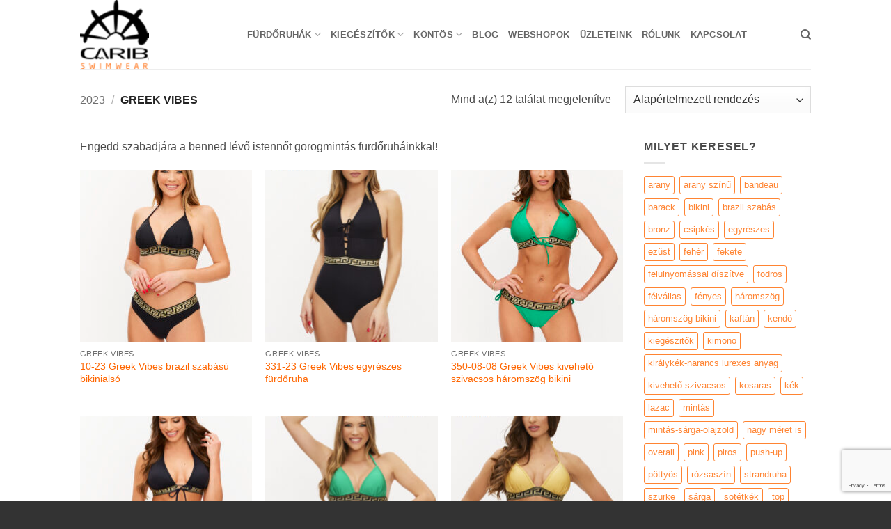

--- FILE ---
content_type: text/html; charset=UTF-8
request_url: https://www.caribswimwear.com/caribswimwearkatalogus/2023/greek-vibes-2023/
body_size: 27639
content:
<!DOCTYPE html>
<html lang="hu" class="loading-site no-js bg-fill">
<head><style>img.lazy{min-height:1px}</style><link href="https://www.caribswimwear.com/wp-content/plugins/w3-total-cache/pub/js/lazyload.min.js" as="script">
	<meta charset="UTF-8" />
	<link rel="profile" href="http://gmpg.org/xfn/11" />
	<link rel="pingback" href="https://www.caribswimwear.com/xmlrpc.php" />

	<script>(function(html){html.className = html.className.replace(/\bno-js\b/,'js')})(document.documentElement);</script>
<meta name='robots' content='index, follow, max-image-preview:large, max-snippet:-1, max-video-preview:-1' />
	<style>img:is([sizes="auto" i], [sizes^="auto," i]) { contain-intrinsic-size: 3000px 1500px }</style>
	<meta name="viewport" content="width=device-width, initial-scale=1" />
	<!-- This site is optimized with the Yoast SEO plugin v26.1.1 - https://yoast.com/wordpress/plugins/seo/ -->
	<title>Greek Vibes Archives | Carib fürdőruha</title>
	<link rel="canonical" href="https://www.caribswimwear.com/caribswimwearkatalogus/2023/greek-vibes-2023/" />
	<meta property="og:locale" content="hu_HU" />
	<meta property="og:type" content="article" />
	<meta property="og:title" content="Greek Vibes Archives | Carib fürdőruha" />
	<meta property="og:description" content="Engedd szabadjára a benned lévő istennőt görögmintás fürdőruháinkkal!" />
	<meta property="og:url" content="https://www.caribswimwear.com/caribswimwearkatalogus/2023/greek-vibes-2023/" />
	<meta property="og:site_name" content="Carib fürdőruha" />
	<meta name="twitter:card" content="summary_large_image" />
	<script type="application/ld+json" class="yoast-schema-graph">{"@context":"https://schema.org","@graph":[{"@type":"CollectionPage","@id":"https://www.caribswimwear.com/caribswimwearkatalogus/2023/greek-vibes-2023/","url":"https://www.caribswimwear.com/caribswimwearkatalogus/2023/greek-vibes-2023/","name":"Greek Vibes Archives | Carib fürdőruha","isPartOf":{"@id":"https://www.caribswimwear.com/#website"},"primaryImageOfPage":{"@id":"https://www.caribswimwear.com/caribswimwearkatalogus/2023/greek-vibes-2023/#primaryimage"},"image":{"@id":"https://www.caribswimwear.com/caribswimwearkatalogus/2023/greek-vibes-2023/#primaryimage"},"thumbnailUrl":"https://www.caribswimwear.com/wp-content/uploads/2023/04/Carib_Swimwear-furdoruha-bikini_10-23_brazil-bugyi.jpg","breadcrumb":{"@id":"https://www.caribswimwear.com/caribswimwearkatalogus/2023/greek-vibes-2023/#breadcrumb"},"inLanguage":"hu"},{"@type":"ImageObject","inLanguage":"hu","@id":"https://www.caribswimwear.com/caribswimwearkatalogus/2023/greek-vibes-2023/#primaryimage","url":"https://www.caribswimwear.com/wp-content/uploads/2023/04/Carib_Swimwear-furdoruha-bikini_10-23_brazil-bugyi.jpg","contentUrl":"https://www.caribswimwear.com/wp-content/uploads/2023/04/Carib_Swimwear-furdoruha-bikini_10-23_brazil-bugyi.jpg","width":1366,"height":2048,"caption":"371-08-23 Greek Vibes push-up háromszög bikini"},{"@type":"BreadcrumbList","@id":"https://www.caribswimwear.com/caribswimwearkatalogus/2023/greek-vibes-2023/#breadcrumb","itemListElement":[{"@type":"ListItem","position":1,"name":"Home","item":"https://www.caribswimwear.com/"},{"@type":"ListItem","position":2,"name":"2023","item":"https://www.caribswimwear.com/caribswimwearkatalogus/2023/"},{"@type":"ListItem","position":3,"name":"Greek Vibes"}]},{"@type":"WebSite","@id":"https://www.caribswimwear.com/#website","url":"https://www.caribswimwear.com/","name":"Carib fürdőruha I Bikini I Köntös","description":"","publisher":{"@id":"https://www.caribswimwear.com/#organization"},"potentialAction":[{"@type":"SearchAction","target":{"@type":"EntryPoint","urlTemplate":"https://www.caribswimwear.com/?s={search_term_string}"},"query-input":{"@type":"PropertyValueSpecification","valueRequired":true,"valueName":"search_term_string"}}],"inLanguage":"hu"},{"@type":"Organization","@id":"https://www.caribswimwear.com/#organization","name":"Carib Swimwear","url":"https://www.caribswimwear.com/","logo":{"@type":"ImageObject","inLanguage":"hu","@id":"https://www.caribswimwear.com/#/schema/logo/image/","url":"https://www.caribswimwear.com/wp-content/uploads/2016/02/cropped-caribswimwear_logo_2-fekete-2.png","contentUrl":"https://www.caribswimwear.com/wp-content/uploads/2016/02/cropped-caribswimwear_logo_2-fekete-2.png","width":512,"height":512,"caption":"Carib Swimwear"},"image":{"@id":"https://www.caribswimwear.com/#/schema/logo/image/"},"sameAs":["https://www.facebook.com/CaribSwimwear","https://instagram.com/carib.swimwear"]}]}</script>
	<!-- / Yoast SEO plugin. -->


<link href='//hb.wpmucdn.com' rel='preconnect' />
<link rel='prefetch' href='https://www.caribswimwear.com/wp-content/themes/flatsome/assets/js/flatsome.js?ver=e2eddd6c228105dac048' />
<link rel='prefetch' href='https://www.caribswimwear.com/wp-content/themes/flatsome/assets/js/chunk.slider.js?ver=3.20.2' />
<link rel='prefetch' href='https://www.caribswimwear.com/wp-content/themes/flatsome/assets/js/chunk.popups.js?ver=3.20.2' />
<link rel='prefetch' href='https://www.caribswimwear.com/wp-content/themes/flatsome/assets/js/chunk.tooltips.js?ver=3.20.2' />
<link rel='prefetch' href='https://www.caribswimwear.com/wp-content/themes/flatsome/assets/js/woocommerce.js?ver=1c9be63d628ff7c3ff4c' />
<link rel="alternate" type="application/rss+xml" title="Carib fürdőruha &raquo; hírcsatorna" href="https://www.caribswimwear.com/feed/" />
<link rel="alternate" type="application/rss+xml" title="Carib fürdőruha &raquo; hozzászólás hírcsatorna" href="https://www.caribswimwear.com/comments/feed/" />
<link rel="alternate" type="application/rss+xml" title="Carib fürdőruha &raquo; Greek Vibes Kategória hírforrás" href="https://www.caribswimwear.com/caribswimwearkatalogus/2023/greek-vibes-2023/feed/" />
<link rel='stylesheet' id='sbi_styles-css' href='https://www.caribswimwear.com/wp-content/plugins/instagram-feed/css/sbi-styles.min.css?ver=6.9.1' type='text/css' media='all' />
<style id='wp-block-library-inline-css' type='text/css'>
:root{--wp-admin-theme-color:#007cba;--wp-admin-theme-color--rgb:0,124,186;--wp-admin-theme-color-darker-10:#006ba1;--wp-admin-theme-color-darker-10--rgb:0,107,161;--wp-admin-theme-color-darker-20:#005a87;--wp-admin-theme-color-darker-20--rgb:0,90,135;--wp-admin-border-width-focus:2px;--wp-block-synced-color:#7a00df;--wp-block-synced-color--rgb:122,0,223;--wp-bound-block-color:var(--wp-block-synced-color)}@media (min-resolution:192dpi){:root{--wp-admin-border-width-focus:1.5px}}.wp-element-button{cursor:pointer}:root{--wp--preset--font-size--normal:16px;--wp--preset--font-size--huge:42px}:root .has-very-light-gray-background-color{background-color:#eee}:root .has-very-dark-gray-background-color{background-color:#313131}:root .has-very-light-gray-color{color:#eee}:root .has-very-dark-gray-color{color:#313131}:root .has-vivid-green-cyan-to-vivid-cyan-blue-gradient-background{background:linear-gradient(135deg,#00d084,#0693e3)}:root .has-purple-crush-gradient-background{background:linear-gradient(135deg,#34e2e4,#4721fb 50%,#ab1dfe)}:root .has-hazy-dawn-gradient-background{background:linear-gradient(135deg,#faaca8,#dad0ec)}:root .has-subdued-olive-gradient-background{background:linear-gradient(135deg,#fafae1,#67a671)}:root .has-atomic-cream-gradient-background{background:linear-gradient(135deg,#fdd79a,#004a59)}:root .has-nightshade-gradient-background{background:linear-gradient(135deg,#330968,#31cdcf)}:root .has-midnight-gradient-background{background:linear-gradient(135deg,#020381,#2874fc)}.has-regular-font-size{font-size:1em}.has-larger-font-size{font-size:2.625em}.has-normal-font-size{font-size:var(--wp--preset--font-size--normal)}.has-huge-font-size{font-size:var(--wp--preset--font-size--huge)}.has-text-align-center{text-align:center}.has-text-align-left{text-align:left}.has-text-align-right{text-align:right}#end-resizable-editor-section{display:none}.aligncenter{clear:both}.items-justified-left{justify-content:flex-start}.items-justified-center{justify-content:center}.items-justified-right{justify-content:flex-end}.items-justified-space-between{justify-content:space-between}.screen-reader-text{border:0;clip:rect(1px,1px,1px,1px);clip-path:inset(50%);height:1px;margin:-1px;overflow:hidden;padding:0;position:absolute;width:1px;word-wrap:normal!important}.screen-reader-text:focus{background-color:#ddd;clip:auto!important;clip-path:none;color:#444;display:block;font-size:1em;height:auto;left:5px;line-height:normal;padding:15px 23px 14px;text-decoration:none;top:5px;width:auto;z-index:100000}html :where(.has-border-color){border-style:solid}html :where([style*=border-top-color]){border-top-style:solid}html :where([style*=border-right-color]){border-right-style:solid}html :where([style*=border-bottom-color]){border-bottom-style:solid}html :where([style*=border-left-color]){border-left-style:solid}html :where([style*=border-width]){border-style:solid}html :where([style*=border-top-width]){border-top-style:solid}html :where([style*=border-right-width]){border-right-style:solid}html :where([style*=border-bottom-width]){border-bottom-style:solid}html :where([style*=border-left-width]){border-left-style:solid}html :where(img[class*=wp-image-]){height:auto;max-width:100%}:where(figure){margin:0 0 1em}html :where(.is-position-sticky){--wp-admin--admin-bar--position-offset:var(--wp-admin--admin-bar--height,0px)}@media screen and (max-width:600px){html :where(.is-position-sticky){--wp-admin--admin-bar--position-offset:0px}}
</style>
<link rel='stylesheet' id='contact-form-7-css' href='https://www.caribswimwear.com/wp-content/plugins/contact-form-7/includes/css/styles.css?ver=6.1.2' type='text/css' media='all' />
<style id='woocommerce-inline-inline-css' type='text/css'>
.woocommerce form .form-row .required { visibility: visible; }
</style>
<link rel='stylesheet' id='wpctc_wpctc-css' href='https://www.caribswimwear.com/wp-content/plugins/wp-category-tag-could/css/wpctc.min.css?ver=1.7.1' type='text/css' media='all' />
<link rel='stylesheet' id='brands-styles-css' href='https://www.caribswimwear.com/wp-content/plugins/woocommerce/assets/css/brands.css?ver=10.2.2' type='text/css' media='all' />
<link rel='stylesheet' id='flatsome-main-css' href='https://www.caribswimwear.com/wp-content/themes/flatsome/assets/css/flatsome.css?ver=3.20.2' type='text/css' media='all' />
<style id='flatsome-main-inline-css' type='text/css'>
@font-face {
				font-family: "fl-icons";
				font-display: block;
				src: url(https://www.caribswimwear.com/wp-content/themes/flatsome/assets/css/icons/fl-icons.eot?v=3.20.2);
				src:
					url(https://www.caribswimwear.com/wp-content/themes/flatsome/assets/css/icons/fl-icons.eot#iefix?v=3.20.2) format("embedded-opentype"),
					url(https://www.caribswimwear.com/wp-content/themes/flatsome/assets/css/icons/fl-icons.woff2?v=3.20.2) format("woff2"),
					url(https://www.caribswimwear.com/wp-content/themes/flatsome/assets/css/icons/fl-icons.ttf?v=3.20.2) format("truetype"),
					url(https://www.caribswimwear.com/wp-content/themes/flatsome/assets/css/icons/fl-icons.woff?v=3.20.2) format("woff"),
					url(https://www.caribswimwear.com/wp-content/themes/flatsome/assets/css/icons/fl-icons.svg?v=3.20.2#fl-icons) format("svg");
			}
</style>
<link rel='stylesheet' id='flatsome-shop-css' href='https://www.caribswimwear.com/wp-content/themes/flatsome/assets/css/flatsome-shop.css?ver=3.20.2' type='text/css' media='all' />
<link rel='stylesheet' id='flatsome-style-css' href='https://www.caribswimwear.com/wp-content/themes/flatsome/style.css?ver=3.20.2' type='text/css' media='all' />
<script type="text/javascript">
            window._nslDOMReady = (function () {
                const executedCallbacks = new Set();
            
                return function (callback) {
                    /**
                    * Third parties might dispatch DOMContentLoaded events, so we need to ensure that we only run our callback once!
                    */
                    if (executedCallbacks.has(callback)) return;
            
                    const wrappedCallback = function () {
                        if (executedCallbacks.has(callback)) return;
                        executedCallbacks.add(callback);
                        callback();
                    };
            
                    if (document.readyState === "complete" || document.readyState === "interactive") {
                        wrappedCallback();
                    } else {
                        document.addEventListener("DOMContentLoaded", wrappedCallback);
                    }
                };
            })();
        </script><script type="text/javascript" src="https://www.caribswimwear.com/wp-includes/js/jquery/jquery.min.js?ver=3.7.1" id="jquery-core-js"></script>
<script type="text/javascript" src="https://www.caribswimwear.com/wp-includes/js/jquery/jquery-migrate.min.js?ver=3.4.1" id="jquery-migrate-js"></script>
<script type="text/javascript" src="https://www.caribswimwear.com/wp-content/plugins/woocommerce/assets/js/jquery-blockui/jquery.blockUI.min.js?ver=2.7.0-wc.10.2.2" id="jquery-blockui-js" data-wp-strategy="defer"></script>
<script type="text/javascript" id="wc-add-to-cart-js-extra">
/* <![CDATA[ */
var wc_add_to_cart_params = {"ajax_url":"\/wp-admin\/admin-ajax.php","wc_ajax_url":"\/?wc-ajax=%%endpoint%%","i18n_view_cart":"Kos\u00e1r","cart_url":"https:\/\/www.caribswimwear.com\/kosar\/","is_cart":"","cart_redirect_after_add":"no"};
/* ]]> */
</script>
<script type="text/javascript" src="https://www.caribswimwear.com/wp-content/plugins/woocommerce/assets/js/frontend/add-to-cart.min.js?ver=10.2.2" id="wc-add-to-cart-js" defer="defer" data-wp-strategy="defer"></script>
<script type="text/javascript" src="https://www.caribswimwear.com/wp-content/plugins/woocommerce/assets/js/js-cookie/js.cookie.min.js?ver=2.1.4-wc.10.2.2" id="js-cookie-js" data-wp-strategy="defer"></script>
<link rel="https://api.w.org/" href="https://www.caribswimwear.com/wp-json/" /><link rel="alternate" title="JSON" type="application/json" href="https://www.caribswimwear.com/wp-json/wp/v2/product_cat/275" /><link rel="EditURI" type="application/rsd+xml" title="RSD" href="https://www.caribswimwear.com/xmlrpc.php?rsd" />
<meta name="generator" content="WordPress 6.7.2" />
<meta name="generator" content="WooCommerce 10.2.2" />
	<noscript><style>.woocommerce-product-gallery{ opacity: 1 !important; }</style></noscript>
	<link rel="icon" href="https://www.caribswimwear.com/wp-content/uploads/2016/02/cropped-caribswimwear_logo_2-fekete-1-32x32.png" sizes="32x32" />
<link rel="icon" href="https://www.caribswimwear.com/wp-content/uploads/2016/02/cropped-caribswimwear_logo_2-fekete-1-192x192.png" sizes="192x192" />
<link rel="apple-touch-icon" href="https://www.caribswimwear.com/wp-content/uploads/2016/02/cropped-caribswimwear_logo_2-fekete-1-180x180.png" />
<meta name="msapplication-TileImage" content="https://www.caribswimwear.com/wp-content/uploads/2016/02/cropped-caribswimwear_logo_2-fekete-1-270x270.png" />
<style id="custom-css" type="text/css">:root {--primary-color: #000000;--fs-color-primary: #000000;--fs-color-secondary: #ff6600;--fs-color-success: #7a9c59;--fs-color-alert: #b20000;--fs-color-base: #4a4a4a;--fs-experimental-link-color: #ff6600;--fs-experimental-link-color-hover: #111;}.tooltipster-base {--tooltip-color: #fff;--tooltip-bg-color: #000;}.off-canvas-right .mfp-content, .off-canvas-left .mfp-content {--drawer-width: 300px;}.off-canvas .mfp-content.off-canvas-cart {--drawer-width: 360px;}.sticky-add-to-cart--active, #wrapper,#main,#main.dark{background-color: #FFF}.header-main{height: 99px}#logo img{max-height: 99px}#logo{width:210px;}.header-top{min-height: 30px}.transparent .header-main{height: 90px}.transparent #logo img{max-height: 90px}.has-transparent + .page-title:first-of-type,.has-transparent + #main > .page-title,.has-transparent + #main > div > .page-title,.has-transparent + #main .page-header-wrapper:first-of-type .page-title{padding-top: 90px;}.header.show-on-scroll,.stuck .header-main{height:70px!important}.stuck #logo img{max-height: 70px!important}.header-bg-color {background-color: #fff}.header-bottom {background-color: #eee}@media (max-width: 549px) {.header-main{height: 70px}#logo img{max-height: 70px}}.nav-dropdown{font-size:100%}.has-equal-box-heights .box-image {padding-top: 100%;}.badge-inner.new-bubble{background-color: #7a9c59}.shop-page-title.featured-title .title-bg{background-image: url(https://www.caribswimwear.com/wp-content/uploads/2023/05/greek-vibes-2023.jpg)!important;}@media screen and (min-width: 550px){.products .box-vertical .box-image{min-width: 247px!important;width: 247px!important;}}.footer-1{background-color: #fff}.footer-2{background-color: #777}.absolute-footer, html{background-color: #333}.nav-vertical-fly-out > li + li {border-top-width: 1px; border-top-style: solid;}/* Custom CSS */.onp-sl-friendly-giant .onp-sl-connect-buttons.onp-sl-first-group .onp-sl-control {background-color: #f5f5f5;padding: 0;width: 199px !important;color: #777;}.onp-sl-friendly-giant .onp-sl-connect-buttons.onp-sl-first-group .onp-sl-control {background-color: #f5f5f5;padding: 0;width: 208px;color: #777;}.label-new.menu-item > a:after{content:"Új";}.label-hot.menu-item > a:after{content:"Forró (HOT)";}.label-sale.menu-item > a:after{content:"Akció";}.label-popular.menu-item > a:after{content:"Népszerű";}</style><style id="kirki-inline-styles"></style>
<!-- ========= WordPress Store Locator (v3.98.10) | http://viadat.com/store-locator/ ========== -->
<!-- No store locator on this page, so no unnecessary scripts for better site performance. -->
<!-- ========= End WordPress Store Locator () ========== -->

</head>

<body class="archive tax-product_cat term-greek-vibes-2023 term-275 theme-flatsome woocommerce woocommerce-page woocommerce-no-js full-width bg-fill lightbox nav-dropdown-has-arrow nav-dropdown-has-shadow nav-dropdown-has-border catalog-mode no-prices">


<a class="skip-link screen-reader-text" href="#main">Skip to content</a>

<div id="wrapper">

	
	<header id="header" class="header has-sticky sticky-jump">
		<div class="header-wrapper">
			<div id="masthead" class="header-main ">
      <div class="header-inner flex-row container logo-left medium-logo-center" role="navigation">

          <!-- Logo -->
          <div id="logo" class="flex-col logo">
            
<!-- Header logo -->
<a href="https://www.caribswimwear.com/" title="Carib fürdőruha" rel="home">
		<img width="210" height="99" src="data:image/svg+xml,%3Csvg%20xmlns='http://www.w3.org/2000/svg'%20viewBox='0%200%20210%2099'%3E%3C/svg%3E" data-src="https://www.caribswimwear.com/wp-content/uploads/2016/02/cropped-caribswimwear_logo_2-fekete-2.png" class="header_logo header-logo lazy" alt="Carib fürdőruha"/><img  width="210" height="99" src="data:image/svg+xml,%3Csvg%20xmlns='http://www.w3.org/2000/svg'%20viewBox='0%200%20210%2099'%3E%3C/svg%3E" data-src="https://www.caribswimwear.com/wp-content/uploads/2016/02/cropped-caribswimwear_logo_2-fekete-2.png" class="header-logo-dark lazy" alt="Carib fürdőruha"/></a>
          </div>

          <!-- Mobile Left Elements -->
          <div class="flex-col show-for-medium flex-left">
            <ul class="mobile-nav nav nav-left ">
              <li class="nav-icon has-icon">
			<a href="#" class="is-small" data-open="#main-menu" data-pos="left" data-bg="main-menu-overlay" role="button" aria-label="Menu" aria-controls="main-menu" aria-expanded="false" aria-haspopup="dialog" data-flatsome-role-button>
			<i class="icon-menu" aria-hidden="true"></i>					</a>
	</li>
            </ul>
          </div>

          <!-- Left Elements -->
          <div class="flex-col hide-for-medium flex-left
            flex-grow">
            <ul class="header-nav header-nav-main nav nav-left  nav-uppercase" >
              <li id="menu-item-20870" class="menu-item menu-item-type-post_type menu-item-object-page menu-item-home menu-item-has-children menu-item-20870 menu-item-design-default has-dropdown"><a href="https://www.caribswimwear.com/" class="nav-top-link" aria-expanded="false" aria-haspopup="menu">Fürdőruhák<i class="icon-angle-down" aria-hidden="true"></i></a>
<ul class="sub-menu nav-dropdown nav-dropdown-default">
	<li id="menu-item-20959" class="menu-item menu-item-type-custom menu-item-object-custom menu-item-20959"><a href="https://www.caribswimwear.com/caribswimwearkatalogus/2025/">Kollekció 2025</a></li>
	<li id="menu-item-20778" class="menu-item menu-item-type-custom menu-item-object-custom menu-item-20778"><a href="https://www.caribswimwear.com/caribswimwearkatalogus/2024/">Kollekció 2024</a></li>
	<li id="menu-item-20046" class="menu-item menu-item-type-custom menu-item-object-custom menu-item-20046"><a href="https://www.caribswimwear.com/caribswimwearkatalogus/2023/">Kollekció 2023</a></li>
	<li id="menu-item-19659" class="menu-item menu-item-type-custom menu-item-object-custom menu-item-19659"><a href="https://www.caribswimwear.com/caribswimwearkatalogus/2022/">Kollekció 2022</a></li>
	<li id="menu-item-16528" class="menu-item menu-item-type-custom menu-item-object-custom menu-item-16528"><a href="http://www.caribswimwear.com/caribswimwearkatalogus/2021/">Kollekció 2021</a></li>
	<li id="menu-item-18773" class="menu-item menu-item-type-taxonomy menu-item-object-product_cat menu-item-18773"><a href="https://www.caribswimwear.com/caribswimwearkatalogus/2020/">Kollekció 2020</a></li>
	<li id="menu-item-18469" class="menu-item menu-item-type-custom menu-item-object-custom menu-item-18469"><a href="http://www.caribswimwear.com/caribswimwearkatalogus/2019/">Kollekció 2019</a></li>
	<li id="menu-item-18096" class="menu-item menu-item-type-custom menu-item-object-custom menu-item-18096"><a href="http://www.caribswimwear.com/caribswimwearkatalogus/2018/">Kollekció 2018</a></li>
	<li id="menu-item-17418" class="menu-item menu-item-type-custom menu-item-object-custom menu-item-17418"><a href="http://www.caribswimwear.com/caribswimwearkatalogus/2017/">Kollekció 2017</a></li>
	<li id="menu-item-16526" class="menu-item menu-item-type-custom menu-item-object-custom menu-item-16526"><a href="http://www.caribswimwear.com/caribswimwearkatalogus/2016/">Kollekció 2016</a></li>
	<li id="menu-item-16527" class="menu-item menu-item-type-custom menu-item-object-custom menu-item-16527"><a href="http://www.caribswimwear.com/caribswimwearkatalogus/2015/">Kollekció 2015</a></li>
</ul>
</li>
<li id="menu-item-20872" class="menu-item menu-item-type-custom menu-item-object-custom menu-item-has-children menu-item-20872 menu-item-design-default has-dropdown"><a href="#" class="nav-top-link" aria-expanded="false" aria-haspopup="menu">KIEGÉSZÍTŐK<i class="icon-angle-down" aria-hidden="true"></i></a>
<ul class="sub-menu nav-dropdown nav-dropdown-default">
	<li id="menu-item-20877" class="menu-item menu-item-type-custom menu-item-object-custom menu-item-20877"><a href="https://www.caribswimwear.com/caribswimwearkatalogus/carib-swimwear-strandruha/">STRANDRUHÁK</a></li>
	<li id="menu-item-20878" class="menu-item menu-item-type-custom menu-item-object-custom menu-item-20878"><a href="https://www.caribswimwear.com/caribswimwearkatalogus/carib-swimwear-strand-kendo/">KENDŐK</a></li>
</ul>
</li>
<li id="menu-item-18418" class="menu-item menu-item-type-custom menu-item-object-custom menu-item-has-children menu-item-18418 menu-item-design-default has-dropdown"><a href="#" class="nav-top-link" aria-expanded="false" aria-haspopup="menu">KÖNTÖS<i class="icon-angle-down" aria-hidden="true"></i></a>
<ul class="sub-menu nav-dropdown nav-dropdown-default">
	<li id="menu-item-18409" class="menu-item menu-item-type-custom menu-item-object-custom menu-item-18409"><a href="https://www.caribswimwear.com/caribswimwearkatalogus/kontos-2018/">Kollekció 2018</a></li>
	<li id="menu-item-18428" class="menu-item menu-item-type-custom menu-item-object-custom menu-item-18428"><a href="https://www.caribswimwear.com/caribswimwearkatalogus/kontos-2017/">Kollekció 2017</a></li>
</ul>
</li>
<li id="menu-item-16533" class="menu-item menu-item-type-taxonomy menu-item-object-category menu-item-16533 menu-item-design-default"><a href="https://www.caribswimwear.com/furdoruha-tippek-bikini-trendek-divatos-furoruha/" class="nav-top-link">Blog</a></li>
<li id="menu-item-18304" class="menu-item menu-item-type-post_type menu-item-object-page menu-item-18304 menu-item-design-default"><a href="https://www.caribswimwear.com/webshopok/" class="nav-top-link">Webshopok</a></li>
<li id="menu-item-16532" class="menu-item menu-item-type-post_type menu-item-object-page menu-item-16532 menu-item-design-default"><a href="https://www.caribswimwear.com/uzleteink/" class="nav-top-link">Üzleteink</a></li>
<li id="menu-item-16524" class="menu-item menu-item-type-post_type menu-item-object-page menu-item-16524 menu-item-design-default"><a href="https://www.caribswimwear.com/rolunk/" class="nav-top-link">Rólunk</a></li>
<li id="menu-item-16523" class="menu-item menu-item-type-post_type menu-item-object-page menu-item-16523 menu-item-design-default"><a href="https://www.caribswimwear.com/kapcsolat/" class="nav-top-link">Kapcsolat</a></li>
            </ul>
          </div>

          <!-- Right Elements -->
          <div class="flex-col hide-for-medium flex-right">
            <ul class="header-nav header-nav-main nav nav-right  nav-uppercase">
              <li class="header-search header-search-dropdown has-icon has-dropdown menu-item-has-children">
		<a href="#" aria-label="Keresés" aria-haspopup="true" aria-expanded="false" aria-controls="ux-search-dropdown" class="nav-top-link is-small"><i class="icon-search" aria-hidden="true"></i></a>
		<ul id="ux-search-dropdown" class="nav-dropdown nav-dropdown-default">
	 	<li class="header-search-form search-form html relative has-icon">
	<div class="header-search-form-wrapper">
		<div class="searchform-wrapper ux-search-box relative is-normal"><form role="search" method="get" class="searchform" action="https://www.caribswimwear.com/">
	<div class="flex-row relative">
						<div class="flex-col flex-grow">
			<label class="screen-reader-text" for="woocommerce-product-search-field-0">Keresés a következőre:</label>
			<input type="search" id="woocommerce-product-search-field-0" class="search-field mb-0" placeholder="Keresés&hellip;" value="" name="s" />
			<input type="hidden" name="post_type" value="product" />
					</div>
		<div class="flex-col">
			<button type="submit" value="Keresés" class="ux-search-submit submit-button secondary button  icon mb-0" aria-label="Submit">
				<i class="icon-search" aria-hidden="true"></i>			</button>
		</div>
	</div>
	<div class="live-search-results text-left z-top"></div>
</form>
</div>	</div>
</li>
	</ul>
</li>
            </ul>
          </div>

          <!-- Mobile Right Elements -->
          <div class="flex-col show-for-medium flex-right">
            <ul class="mobile-nav nav nav-right ">
                          </ul>
          </div>

      </div>

            <div class="container"><div class="top-divider full-width"></div></div>
      </div>

<div class="header-bg-container fill"><div class="header-bg-image fill"></div><div class="header-bg-color fill"></div></div>		</div>
	</header>

	<div class="shop-page-title category-page-title page-title ">
	<div class="page-title-inner flex-row  medium-flex-wrap container">
		<div class="flex-col flex-grow medium-text-center">
			<div class="is-breadcrumb-normal">
	<nav class="woocommerce-breadcrumb breadcrumbs uppercase" aria-label="Breadcrumb"><a href="https://www.caribswimwear.com/caribswimwearkatalogus/2023/">2023</a> <span class="divider">&#47;</span> Greek Vibes</nav></div>
<div class="category-filtering category-filter-row show-for-medium">
	<a href="#" data-open="#shop-sidebar" data-pos="left" class="filter-button uppercase plain" role="button" aria-controls="shop-sidebar" aria-expanded="false" aria-haspopup="dialog" data-visible-after="true" data-flatsome-role-button>
		<i class="icon-equalizer" aria-hidden="true"></i>		<strong>Szűrés</strong>
	</a>
	<div class="inline-block">
			</div>
</div>
		</div>
		<div class="flex-col medium-text-center">
				<p class="woocommerce-result-count hide-for-medium" role="alert" aria-relevant="all" >
		Mind a(z) 12 találat megjelenítve	</p>
	<form class="woocommerce-ordering" method="get">
		<select
		name="orderby"
		class="orderby"
					aria-label="Sorrend"
			>
					<option value="menu_order"  selected='selected'>Alapértelmezett rendezés</option>
					<option value="popularity" >Rendezés népszerűség szerint</option>
					<option value="rating" >Rendezés átlag értékelés szerint</option>
					<option value="date" >Rendezés legújabb alapján</option>
					<option value="random" >Sort by random</option>
			</select>
	<input type="hidden" name="paged" value="1" />
	</form>
		</div>
	</div>
</div>

	<main id="main" class="">
<div class="row category-page-row">

		<div class="col large-9">
		<div class="shop-container">
<div class="term-description"><p>Engedd szabadjára a benned lévő istennőt görögmintás fürdőruháinkkal!</p>
</div><div class="codenegar-shop-loop-wrapper"><div class="woocommerce-notices-wrapper"></div><div class="products row row-small large-columns-3 medium-columns-3 small-columns-2 has-equal-box-heights">
<div class="product-small col has-hover product type-product post-20021 status-publish first instock product_cat-greek-vibes-2023 product_tag-arany product_tag-brazil-szabas product_tag-fekete has-post-thumbnail shipping-taxable product-type-simple">
	<div class="col-inner">
	
<div class="badge-container absolute left top z-1">

</div>
	<div class="product-small box ">
		<div class="box-image">
			<div class="image-fade_in_back">
				<a href="https://www.caribswimwear.com/termek/10-23-greek-vibes-brazil-szabasu-bikinialso/">
					<img width="247" height="370" src="data:image/svg+xml,%3Csvg%20xmlns='http://www.w3.org/2000/svg'%20viewBox='0%200%20247%20370'%3E%3C/svg%3E" data-src="https://www.caribswimwear.com/wp-content/uploads/2023/04/Carib_Swimwear-furdoruha-bikini_10-23_brazil-bugyi-247x370.jpg" class="attachment-woocommerce_thumbnail size-woocommerce_thumbnail lazy" alt="10-23 Greek Vibes brazil szabású bikinialsó" decoding="async" fetchpriority="high" data-srcset="https://www.caribswimwear.com/wp-content/uploads/2023/04/Carib_Swimwear-furdoruha-bikini_10-23_brazil-bugyi-247x370.jpg 247w, https://www.caribswimwear.com/wp-content/uploads/2023/04/Carib_Swimwear-furdoruha-bikini_10-23_brazil-bugyi-534x800.jpg 534w, https://www.caribswimwear.com/wp-content/uploads/2023/04/Carib_Swimwear-furdoruha-bikini_10-23_brazil-bugyi-768x1151.jpg 768w, https://www.caribswimwear.com/wp-content/uploads/2023/04/Carib_Swimwear-furdoruha-bikini_10-23_brazil-bugyi-1067x1600.jpg 1067w, https://www.caribswimwear.com/wp-content/uploads/2023/04/Carib_Swimwear-furdoruha-bikini_10-23_brazil-bugyi-510x765.jpg 510w, https://www.caribswimwear.com/wp-content/uploads/2023/04/Carib_Swimwear-furdoruha-bikini_10-23_brazil-bugyi.jpg 1366w" data-sizes="(max-width: 247px) 100vw, 247px" /><img width="247" height="370" src="data:image/svg+xml,%3Csvg%20viewBox%3D%220%200%20247%20370%22%20xmlns%3D%22http%3A%2F%2Fwww.w3.org%2F2000%2Fsvg%22%3E%3C%2Fsvg%3E" data-src="https://www.caribswimwear.com/wp-content/uploads/2023/04/Carib_Swimwear-furdoruha-bikini_10-23_brazil-bugyi-hata-247x370.jpg" class="lazy-load show-on-hover absolute fill hide-for-small back-image" alt="Alternative view of 10-23 Greek Vibes brazil szabású bikinialsó" aria-hidden="true" decoding="async" srcset="" data-srcset="https://www.caribswimwear.com/wp-content/uploads/2023/04/Carib_Swimwear-furdoruha-bikini_10-23_brazil-bugyi-hata-247x370.jpg 247w, https://www.caribswimwear.com/wp-content/uploads/2023/04/Carib_Swimwear-furdoruha-bikini_10-23_brazil-bugyi-hata-534x800.jpg 534w, https://www.caribswimwear.com/wp-content/uploads/2023/04/Carib_Swimwear-furdoruha-bikini_10-23_brazil-bugyi-hata-768x1151.jpg 768w, https://www.caribswimwear.com/wp-content/uploads/2023/04/Carib_Swimwear-furdoruha-bikini_10-23_brazil-bugyi-hata-1067x1600.jpg 1067w, https://www.caribswimwear.com/wp-content/uploads/2023/04/Carib_Swimwear-furdoruha-bikini_10-23_brazil-bugyi-hata-510x765.jpg 510w, https://www.caribswimwear.com/wp-content/uploads/2023/04/Carib_Swimwear-furdoruha-bikini_10-23_brazil-bugyi-hata.jpg 1366w" sizes="(max-width: 247px) 100vw, 247px" />				</a>
			</div>
			<div class="image-tools is-small top right show-on-hover">
							</div>
			<div class="image-tools is-small hide-for-small bottom left show-on-hover">
							</div>
			<div class="image-tools grid-tools text-center hide-for-small bottom hover-slide-in show-on-hover">
							</div>
					</div>

		<div class="box-text box-text-products">
			<div class="title-wrapper">		<p class="category uppercase is-smaller no-text-overflow product-cat op-8">
			Greek Vibes		</p>
	<p class="name product-title woocommerce-loop-product__title"><a href="https://www.caribswimwear.com/termek/10-23-greek-vibes-brazil-szabasu-bikinialso/" class="woocommerce-LoopProduct-link woocommerce-loop-product__link">10-23 Greek Vibes brazil szabású bikinialsó</a></p></div><div class="price-wrapper"></div>		</div>
	</div>
		</div>
</div><div class="product-small col has-hover product type-product post-20108 status-publish instock product_cat-greek-vibes-2023 product_tag-arany product_tag-egyreszes product_tag-fekete product_tag-kiveheto-szivacsos has-post-thumbnail shipping-taxable product-type-external">
	<div class="col-inner">
	
<div class="badge-container absolute left top z-1">

</div>
	<div class="product-small box ">
		<div class="box-image">
			<div class="image-fade_in_back">
				<a href="https://www.caribswimwear.com/termek/331-23-greek-vibes-egyreszes-furdoruha/">
					<img width="247" height="370" src="data:image/svg+xml,%3Csvg%20viewBox%3D%220%200%20247%20370%22%20xmlns%3D%22http%3A%2F%2Fwww.w3.org%2F2000%2Fsvg%22%3E%3C%2Fsvg%3E" data-src="https://www.caribswimwear.com/wp-content/uploads/2023/05/331-23-247x370.jpg" class="lazy-load attachment-woocommerce_thumbnail size-woocommerce_thumbnail" alt="331-23 Greek Vibes egyrészes fürdőruha" decoding="async" srcset="" data-srcset="https://www.caribswimwear.com/wp-content/uploads/2023/05/331-23-247x370.jpg 247w, https://www.caribswimwear.com/wp-content/uploads/2023/05/331-23-534x800.jpg 534w, https://www.caribswimwear.com/wp-content/uploads/2023/05/331-23-1067x1600.jpg 1067w, https://www.caribswimwear.com/wp-content/uploads/2023/05/331-23-768x1151.jpg 768w, https://www.caribswimwear.com/wp-content/uploads/2023/05/331-23-1025x1536.jpg 1025w, https://www.caribswimwear.com/wp-content/uploads/2023/05/331-23-510x765.jpg 510w, https://www.caribswimwear.com/wp-content/uploads/2023/05/331-23.jpg 1366w" sizes="(max-width: 247px) 100vw, 247px" /><img width="247" height="370" src="data:image/svg+xml,%3Csvg%20viewBox%3D%220%200%20247%20370%22%20xmlns%3D%22http%3A%2F%2Fwww.w3.org%2F2000%2Fsvg%22%3E%3C%2Fsvg%3E" data-src="https://www.caribswimwear.com/wp-content/uploads/2023/04/Carib_Swimwear-furdoruha-bikini_331-23_hata-247x370.jpg" class="lazy-load show-on-hover absolute fill hide-for-small back-image" alt="Alternative view of 331-23 Greek Vibes egyrészes fürdőruha" aria-hidden="true" decoding="async" srcset="" data-srcset="https://www.caribswimwear.com/wp-content/uploads/2023/04/Carib_Swimwear-furdoruha-bikini_331-23_hata-247x370.jpg 247w, https://www.caribswimwear.com/wp-content/uploads/2023/04/Carib_Swimwear-furdoruha-bikini_331-23_hata-534x800.jpg 534w, https://www.caribswimwear.com/wp-content/uploads/2023/04/Carib_Swimwear-furdoruha-bikini_331-23_hata-768x1151.jpg 768w, https://www.caribswimwear.com/wp-content/uploads/2023/04/Carib_Swimwear-furdoruha-bikini_331-23_hata-1067x1600.jpg 1067w, https://www.caribswimwear.com/wp-content/uploads/2023/04/Carib_Swimwear-furdoruha-bikini_331-23_hata-510x765.jpg 510w, https://www.caribswimwear.com/wp-content/uploads/2023/04/Carib_Swimwear-furdoruha-bikini_331-23_hata.jpg 1366w" sizes="auto, (max-width: 247px) 100vw, 247px" />				</a>
			</div>
			<div class="image-tools is-small top right show-on-hover">
							</div>
			<div class="image-tools is-small hide-for-small bottom left show-on-hover">
							</div>
			<div class="image-tools grid-tools text-center hide-for-small bottom hover-slide-in show-on-hover">
							</div>
					</div>

		<div class="box-text box-text-products">
			<div class="title-wrapper">		<p class="category uppercase is-smaller no-text-overflow product-cat op-8">
			Greek Vibes		</p>
	<p class="name product-title woocommerce-loop-product__title"><a href="https://www.caribswimwear.com/termek/331-23-greek-vibes-egyreszes-furdoruha/" class="woocommerce-LoopProduct-link woocommerce-loop-product__link">331-23 Greek Vibes egyrészes fürdőruha</a></p></div><div class="price-wrapper"></div>		</div>
	</div>
		</div>
</div><div class="product-small col has-hover product type-product post-20023 status-publish last instock product_cat-greek-vibes-2023 product_tag-arany product_tag-haromszog product_tag-kiveheto-szivacsos product_tag-zold has-post-thumbnail shipping-taxable product-type-simple">
	<div class="col-inner">
	
<div class="badge-container absolute left top z-1">

</div>
	<div class="product-small box ">
		<div class="box-image">
			<div class="image-fade_in_back">
				<a href="https://www.caribswimwear.com/termek/350-08-08-kiveheto-szivacsos-haromszog-bikini/">
					<img width="247" height="370" src="data:image/svg+xml,%3Csvg%20viewBox%3D%220%200%20247%20370%22%20xmlns%3D%22http%3A%2F%2Fwww.w3.org%2F2000%2Fsvg%22%3E%3C%2Fsvg%3E" data-src="https://www.caribswimwear.com/wp-content/uploads/2023/04/Carib_Swimwear-furdoruha-bikini_350-08-08-247x370.jpg" class="lazy-load attachment-woocommerce_thumbnail size-woocommerce_thumbnail" alt="350-08-08 Greek Vibes kivehető szivacsos háromszög bikini" decoding="async" srcset="" data-srcset="https://www.caribswimwear.com/wp-content/uploads/2023/04/Carib_Swimwear-furdoruha-bikini_350-08-08-247x370.jpg 247w, https://www.caribswimwear.com/wp-content/uploads/2023/04/Carib_Swimwear-furdoruha-bikini_350-08-08-534x800.jpg 534w, https://www.caribswimwear.com/wp-content/uploads/2023/04/Carib_Swimwear-furdoruha-bikini_350-08-08-768x1151.jpg 768w, https://www.caribswimwear.com/wp-content/uploads/2023/04/Carib_Swimwear-furdoruha-bikini_350-08-08-1067x1600.jpg 1067w, https://www.caribswimwear.com/wp-content/uploads/2023/04/Carib_Swimwear-furdoruha-bikini_350-08-08-510x765.jpg 510w, https://www.caribswimwear.com/wp-content/uploads/2023/04/Carib_Swimwear-furdoruha-bikini_350-08-08.jpg 1366w" sizes="auto, (max-width: 247px) 100vw, 247px" /><img width="247" height="370" src="data:image/svg+xml,%3Csvg%20viewBox%3D%220%200%20247%20370%22%20xmlns%3D%22http%3A%2F%2Fwww.w3.org%2F2000%2Fsvg%22%3E%3C%2Fsvg%3E" data-src="https://www.caribswimwear.com/wp-content/uploads/2023/04/Carib_Swimwear-furdoruha-bikini_350-08-08_hata-247x370.jpg" class="lazy-load show-on-hover absolute fill hide-for-small back-image" alt="Alternative view of 350-08-08 Greek Vibes kivehető szivacsos háromszög bikini" aria-hidden="true" decoding="async" srcset="" data-srcset="https://www.caribswimwear.com/wp-content/uploads/2023/04/Carib_Swimwear-furdoruha-bikini_350-08-08_hata-247x370.jpg 247w, https://www.caribswimwear.com/wp-content/uploads/2023/04/Carib_Swimwear-furdoruha-bikini_350-08-08_hata-534x800.jpg 534w, https://www.caribswimwear.com/wp-content/uploads/2023/04/Carib_Swimwear-furdoruha-bikini_350-08-08_hata-768x1151.jpg 768w, https://www.caribswimwear.com/wp-content/uploads/2023/04/Carib_Swimwear-furdoruha-bikini_350-08-08_hata-1067x1600.jpg 1067w, https://www.caribswimwear.com/wp-content/uploads/2023/04/Carib_Swimwear-furdoruha-bikini_350-08-08_hata-510x765.jpg 510w, https://www.caribswimwear.com/wp-content/uploads/2023/04/Carib_Swimwear-furdoruha-bikini_350-08-08_hata.jpg 1366w" sizes="auto, (max-width: 247px) 100vw, 247px" />				</a>
			</div>
			<div class="image-tools is-small top right show-on-hover">
							</div>
			<div class="image-tools is-small hide-for-small bottom left show-on-hover">
							</div>
			<div class="image-tools grid-tools text-center hide-for-small bottom hover-slide-in show-on-hover">
							</div>
					</div>

		<div class="box-text box-text-products">
			<div class="title-wrapper">		<p class="category uppercase is-smaller no-text-overflow product-cat op-8">
			Greek Vibes		</p>
	<p class="name product-title woocommerce-loop-product__title"><a href="https://www.caribswimwear.com/termek/350-08-08-kiveheto-szivacsos-haromszog-bikini/" class="woocommerce-LoopProduct-link woocommerce-loop-product__link">350-08-08 Greek Vibes kivehető szivacsos háromszög bikini</a></p></div><div class="price-wrapper"></div>		</div>
	</div>
		</div>
</div><div class="product-small col has-hover product type-product post-20025 status-publish first instock product_cat-greek-vibes-2023 product_tag-arany product_tag-fekete product_tag-haromszog product_tag-kiveheto-szivacsos has-post-thumbnail shipping-taxable product-type-external">
	<div class="col-inner">
	
<div class="badge-container absolute left top z-1">

</div>
	<div class="product-small box ">
		<div class="box-image">
			<div class="image-fade_in_back">
				<a href="https://www.caribswimwear.com/termek/350-08-23-greek-vibes-kiveheto-szivacsos-haromszog-bikini/">
					<img width="247" height="370" src="data:image/svg+xml,%3Csvg%20viewBox%3D%220%200%20247%20370%22%20xmlns%3D%22http%3A%2F%2Fwww.w3.org%2F2000%2Fsvg%22%3E%3C%2Fsvg%3E" data-src="https://www.caribswimwear.com/wp-content/uploads/2023/04/Carib_Swimwear-furdoruha-bikini_350-08-23_v1-247x370.jpg" class="lazy-load attachment-woocommerce_thumbnail size-woocommerce_thumbnail" alt="350-08-23 Greek Vibes kivehető szivacsos háromszög bikini" decoding="async" srcset="" data-srcset="https://www.caribswimwear.com/wp-content/uploads/2023/04/Carib_Swimwear-furdoruha-bikini_350-08-23_v1-247x370.jpg 247w, https://www.caribswimwear.com/wp-content/uploads/2023/04/Carib_Swimwear-furdoruha-bikini_350-08-23_v1-534x800.jpg 534w, https://www.caribswimwear.com/wp-content/uploads/2023/04/Carib_Swimwear-furdoruha-bikini_350-08-23_v1-768x1151.jpg 768w, https://www.caribswimwear.com/wp-content/uploads/2023/04/Carib_Swimwear-furdoruha-bikini_350-08-23_v1-1067x1600.jpg 1067w, https://www.caribswimwear.com/wp-content/uploads/2023/04/Carib_Swimwear-furdoruha-bikini_350-08-23_v1-510x765.jpg 510w, https://www.caribswimwear.com/wp-content/uploads/2023/04/Carib_Swimwear-furdoruha-bikini_350-08-23_v1.jpg 1366w" sizes="auto, (max-width: 247px) 100vw, 247px" /><img width="247" height="370" src="data:image/svg+xml,%3Csvg%20viewBox%3D%220%200%20247%20370%22%20xmlns%3D%22http%3A%2F%2Fwww.w3.org%2F2000%2Fsvg%22%3E%3C%2Fsvg%3E" data-src="https://www.caribswimwear.com/wp-content/uploads/2023/04/Carib_Swimwear-furdoruha-bikini_350-08-23_hata-247x370.jpg" class="lazy-load show-on-hover absolute fill hide-for-small back-image" alt="Alternative view of 350-08-23 Greek Vibes kivehető szivacsos háromszög bikini" aria-hidden="true" decoding="async" srcset="" data-srcset="https://www.caribswimwear.com/wp-content/uploads/2023/04/Carib_Swimwear-furdoruha-bikini_350-08-23_hata-247x370.jpg 247w, https://www.caribswimwear.com/wp-content/uploads/2023/04/Carib_Swimwear-furdoruha-bikini_350-08-23_hata-534x800.jpg 534w, https://www.caribswimwear.com/wp-content/uploads/2023/04/Carib_Swimwear-furdoruha-bikini_350-08-23_hata-768x1151.jpg 768w, https://www.caribswimwear.com/wp-content/uploads/2023/04/Carib_Swimwear-furdoruha-bikini_350-08-23_hata-1067x1600.jpg 1067w, https://www.caribswimwear.com/wp-content/uploads/2023/04/Carib_Swimwear-furdoruha-bikini_350-08-23_hata-510x765.jpg 510w, https://www.caribswimwear.com/wp-content/uploads/2023/04/Carib_Swimwear-furdoruha-bikini_350-08-23_hata.jpg 1366w" sizes="auto, (max-width: 247px) 100vw, 247px" />				</a>
			</div>
			<div class="image-tools is-small top right show-on-hover">
							</div>
			<div class="image-tools is-small hide-for-small bottom left show-on-hover">
							</div>
			<div class="image-tools grid-tools text-center hide-for-small bottom hover-slide-in show-on-hover">
							</div>
					</div>

		<div class="box-text box-text-products">
			<div class="title-wrapper">		<p class="category uppercase is-smaller no-text-overflow product-cat op-8">
			Greek Vibes		</p>
	<p class="name product-title woocommerce-loop-product__title"><a href="https://www.caribswimwear.com/termek/350-08-23-greek-vibes-kiveheto-szivacsos-haromszog-bikini/" class="woocommerce-LoopProduct-link woocommerce-loop-product__link">350-08-23 Greek Vibes kivehető szivacsos háromszög bikini</a></p></div><div class="price-wrapper"></div>		</div>
	</div>
		</div>
</div><div class="product-small col has-hover product type-product post-20026 status-publish instock product_cat-greek-vibes-2023 product_tag-arany product_tag-haromszog product_tag-kiveheto-szivacsos product_tag-zold has-post-thumbnail shipping-taxable product-type-simple">
	<div class="col-inner">
	
<div class="badge-container absolute left top z-1">

</div>
	<div class="product-small box ">
		<div class="box-image">
			<div class="image-fade_in_back">
				<a href="https://www.caribswimwear.com/termek/371-08-08-greek-vibes-push-up-haromszog-bikini/">
					<img width="247" height="370" src="data:image/svg+xml,%3Csvg%20viewBox%3D%220%200%20247%20370%22%20xmlns%3D%22http%3A%2F%2Fwww.w3.org%2F2000%2Fsvg%22%3E%3C%2Fsvg%3E" data-src="https://www.caribswimwear.com/wp-content/uploads/2023/05/371-08-08_v2-247x370.jpg" class="lazy-load attachment-woocommerce_thumbnail size-woocommerce_thumbnail" alt="371-08-08 Greek Vibes push-up háromszög bikini" decoding="async" srcset="" data-srcset="https://www.caribswimwear.com/wp-content/uploads/2023/05/371-08-08_v2-247x370.jpg 247w, https://www.caribswimwear.com/wp-content/uploads/2023/05/371-08-08_v2-534x800.jpg 534w, https://www.caribswimwear.com/wp-content/uploads/2023/05/371-08-08_v2-1067x1600.jpg 1067w, https://www.caribswimwear.com/wp-content/uploads/2023/05/371-08-08_v2-768x1151.jpg 768w, https://www.caribswimwear.com/wp-content/uploads/2023/05/371-08-08_v2-1025x1536.jpg 1025w, https://www.caribswimwear.com/wp-content/uploads/2023/05/371-08-08_v2-510x765.jpg 510w, https://www.caribswimwear.com/wp-content/uploads/2023/05/371-08-08_v2.jpg 1366w" sizes="auto, (max-width: 247px) 100vw, 247px" /><img width="247" height="370" src="data:image/svg+xml,%3Csvg%20viewBox%3D%220%200%20247%20370%22%20xmlns%3D%22http%3A%2F%2Fwww.w3.org%2F2000%2Fsvg%22%3E%3C%2Fsvg%3E" data-src="https://www.caribswimwear.com/wp-content/uploads/2023/04/Carib_Swimwear-furdoruha-bikini_371-08-08_hata-247x370.jpg" class="lazy-load show-on-hover absolute fill hide-for-small back-image" alt="Alternative view of 371-08-08 Greek Vibes push-up háromszög bikini" aria-hidden="true" decoding="async" srcset="" data-srcset="https://www.caribswimwear.com/wp-content/uploads/2023/04/Carib_Swimwear-furdoruha-bikini_371-08-08_hata-247x370.jpg 247w, https://www.caribswimwear.com/wp-content/uploads/2023/04/Carib_Swimwear-furdoruha-bikini_371-08-08_hata-534x800.jpg 534w, https://www.caribswimwear.com/wp-content/uploads/2023/04/Carib_Swimwear-furdoruha-bikini_371-08-08_hata-768x1151.jpg 768w, https://www.caribswimwear.com/wp-content/uploads/2023/04/Carib_Swimwear-furdoruha-bikini_371-08-08_hata-1067x1600.jpg 1067w, https://www.caribswimwear.com/wp-content/uploads/2023/04/Carib_Swimwear-furdoruha-bikini_371-08-08_hata-510x765.jpg 510w, https://www.caribswimwear.com/wp-content/uploads/2023/04/Carib_Swimwear-furdoruha-bikini_371-08-08_hata.jpg 1366w" sizes="auto, (max-width: 247px) 100vw, 247px" />				</a>
			</div>
			<div class="image-tools is-small top right show-on-hover">
							</div>
			<div class="image-tools is-small hide-for-small bottom left show-on-hover">
							</div>
			<div class="image-tools grid-tools text-center hide-for-small bottom hover-slide-in show-on-hover">
							</div>
					</div>

		<div class="box-text box-text-products">
			<div class="title-wrapper">		<p class="category uppercase is-smaller no-text-overflow product-cat op-8">
			Greek Vibes		</p>
	<p class="name product-title woocommerce-loop-product__title"><a href="https://www.caribswimwear.com/termek/371-08-08-greek-vibes-push-up-haromszog-bikini/" class="woocommerce-LoopProduct-link woocommerce-loop-product__link">371-08-08 Greek Vibes push-up háromszög bikini</a></p></div><div class="price-wrapper"></div>		</div>
	</div>
		</div>
</div><div class="product-small col has-hover product type-product post-20027 status-publish last instock product_cat-greek-vibes-2023 product_tag-arany product_tag-haromszog product_tag-kiveheto-szivacsos has-post-thumbnail shipping-taxable product-type-simple">
	<div class="col-inner">
	
<div class="badge-container absolute left top z-1">

</div>
	<div class="product-small box ">
		<div class="box-image">
			<div class="image-fade_in_back">
				<a href="https://www.caribswimwear.com/termek/371-08-09-greek-vibes-push-up-haromszog-bikini/">
					<img width="247" height="370" src="data:image/svg+xml,%3Csvg%20viewBox%3D%220%200%20247%20370%22%20xmlns%3D%22http%3A%2F%2Fwww.w3.org%2F2000%2Fsvg%22%3E%3C%2Fsvg%3E" data-src="https://www.caribswimwear.com/wp-content/uploads/2023/05/371-08-09_v2-247x370.jpg" class="lazy-load attachment-woocommerce_thumbnail size-woocommerce_thumbnail" alt="371-08-09 Greek Vibes push-up háromszög bikini" decoding="async" srcset="" data-srcset="https://www.caribswimwear.com/wp-content/uploads/2023/05/371-08-09_v2-247x370.jpg 247w, https://www.caribswimwear.com/wp-content/uploads/2023/05/371-08-09_v2-534x800.jpg 534w, https://www.caribswimwear.com/wp-content/uploads/2023/05/371-08-09_v2-1067x1600.jpg 1067w, https://www.caribswimwear.com/wp-content/uploads/2023/05/371-08-09_v2-768x1151.jpg 768w, https://www.caribswimwear.com/wp-content/uploads/2023/05/371-08-09_v2-1025x1536.jpg 1025w, https://www.caribswimwear.com/wp-content/uploads/2023/05/371-08-09_v2-510x765.jpg 510w, https://www.caribswimwear.com/wp-content/uploads/2023/05/371-08-09_v2.jpg 1366w" sizes="auto, (max-width: 247px) 100vw, 247px" /><img width="247" height="370" src="data:image/svg+xml,%3Csvg%20viewBox%3D%220%200%20247%20370%22%20xmlns%3D%22http%3A%2F%2Fwww.w3.org%2F2000%2Fsvg%22%3E%3C%2Fsvg%3E" data-src="https://www.caribswimwear.com/wp-content/uploads/2023/04/Carib_Swimwear-furdoruha-bikini_371-08-09_hata-247x370.jpg" class="lazy-load show-on-hover absolute fill hide-for-small back-image" alt="Alternative view of 371-08-09 Greek Vibes push-up háromszög bikini" aria-hidden="true" decoding="async" srcset="" data-srcset="https://www.caribswimwear.com/wp-content/uploads/2023/04/Carib_Swimwear-furdoruha-bikini_371-08-09_hata-247x370.jpg 247w, https://www.caribswimwear.com/wp-content/uploads/2023/04/Carib_Swimwear-furdoruha-bikini_371-08-09_hata-534x800.jpg 534w, https://www.caribswimwear.com/wp-content/uploads/2023/04/Carib_Swimwear-furdoruha-bikini_371-08-09_hata-768x1151.jpg 768w, https://www.caribswimwear.com/wp-content/uploads/2023/04/Carib_Swimwear-furdoruha-bikini_371-08-09_hata-1067x1600.jpg 1067w, https://www.caribswimwear.com/wp-content/uploads/2023/04/Carib_Swimwear-furdoruha-bikini_371-08-09_hata-510x765.jpg 510w, https://www.caribswimwear.com/wp-content/uploads/2023/04/Carib_Swimwear-furdoruha-bikini_371-08-09_hata.jpg 1366w" sizes="auto, (max-width: 247px) 100vw, 247px" />				</a>
			</div>
			<div class="image-tools is-small top right show-on-hover">
							</div>
			<div class="image-tools is-small hide-for-small bottom left show-on-hover">
							</div>
			<div class="image-tools grid-tools text-center hide-for-small bottom hover-slide-in show-on-hover">
							</div>
					</div>

		<div class="box-text box-text-products">
			<div class="title-wrapper">		<p class="category uppercase is-smaller no-text-overflow product-cat op-8">
			Greek Vibes		</p>
	<p class="name product-title woocommerce-loop-product__title"><a href="https://www.caribswimwear.com/termek/371-08-09-greek-vibes-push-up-haromszog-bikini/" class="woocommerce-LoopProduct-link woocommerce-loop-product__link">371-08-09 Greek Vibes push-up háromszög bikini</a></p></div><div class="price-wrapper"></div>		</div>
	</div>
		</div>
</div><div class="product-small col has-hover product type-product post-20029 status-publish first instock product_cat-greek-vibes-2023 product_tag-arany product_tag-fekete product_tag-haromszog product_tag-kiveheto-szivacsos has-post-thumbnail shipping-taxable product-type-simple">
	<div class="col-inner">
	
<div class="badge-container absolute left top z-1">

</div>
	<div class="product-small box ">
		<div class="box-image">
			<div class="image-fade_in_back">
				<a href="https://www.caribswimwear.com/termek/371-08-23-greek-vibes-push-up-haromszog-bikini/">
					<img width="247" height="370" src="data:image/svg+xml,%3Csvg%20viewBox%3D%220%200%20247%20370%22%20xmlns%3D%22http%3A%2F%2Fwww.w3.org%2F2000%2Fsvg%22%3E%3C%2Fsvg%3E" data-src="https://www.caribswimwear.com/wp-content/uploads/2023/04/Carib_Swimwear-furdoruha-bikini_371-08-23_v1-247x370.jpg" class="lazy-load attachment-woocommerce_thumbnail size-woocommerce_thumbnail" alt="371-08-23 Greek Vibes push-up háromszög bikini" decoding="async" srcset="" data-srcset="https://www.caribswimwear.com/wp-content/uploads/2023/04/Carib_Swimwear-furdoruha-bikini_371-08-23_v1-247x370.jpg 247w, https://www.caribswimwear.com/wp-content/uploads/2023/04/Carib_Swimwear-furdoruha-bikini_371-08-23_v1-534x800.jpg 534w, https://www.caribswimwear.com/wp-content/uploads/2023/04/Carib_Swimwear-furdoruha-bikini_371-08-23_v1-768x1151.jpg 768w, https://www.caribswimwear.com/wp-content/uploads/2023/04/Carib_Swimwear-furdoruha-bikini_371-08-23_v1-1067x1600.jpg 1067w, https://www.caribswimwear.com/wp-content/uploads/2023/04/Carib_Swimwear-furdoruha-bikini_371-08-23_v1-510x765.jpg 510w, https://www.caribswimwear.com/wp-content/uploads/2023/04/Carib_Swimwear-furdoruha-bikini_371-08-23_v1.jpg 1366w" sizes="auto, (max-width: 247px) 100vw, 247px" /><img width="247" height="370" src="data:image/svg+xml,%3Csvg%20viewBox%3D%220%200%20247%20370%22%20xmlns%3D%22http%3A%2F%2Fwww.w3.org%2F2000%2Fsvg%22%3E%3C%2Fsvg%3E" data-src="https://www.caribswimwear.com/wp-content/uploads/2023/04/Carib_Swimwear-furdoruha-bikini_371-08-23_hata-247x370.jpg" class="lazy-load show-on-hover absolute fill hide-for-small back-image" alt="Alternative view of 371-08-23 Greek Vibes push-up háromszög bikini" aria-hidden="true" decoding="async" srcset="" data-srcset="https://www.caribswimwear.com/wp-content/uploads/2023/04/Carib_Swimwear-furdoruha-bikini_371-08-23_hata-247x370.jpg 247w, https://www.caribswimwear.com/wp-content/uploads/2023/04/Carib_Swimwear-furdoruha-bikini_371-08-23_hata-534x800.jpg 534w, https://www.caribswimwear.com/wp-content/uploads/2023/04/Carib_Swimwear-furdoruha-bikini_371-08-23_hata-768x1151.jpg 768w, https://www.caribswimwear.com/wp-content/uploads/2023/04/Carib_Swimwear-furdoruha-bikini_371-08-23_hata-1067x1600.jpg 1067w, https://www.caribswimwear.com/wp-content/uploads/2023/04/Carib_Swimwear-furdoruha-bikini_371-08-23_hata-510x765.jpg 510w, https://www.caribswimwear.com/wp-content/uploads/2023/04/Carib_Swimwear-furdoruha-bikini_371-08-23_hata.jpg 1366w" sizes="auto, (max-width: 247px) 100vw, 247px" />				</a>
			</div>
			<div class="image-tools is-small top right show-on-hover">
							</div>
			<div class="image-tools is-small hide-for-small bottom left show-on-hover">
							</div>
			<div class="image-tools grid-tools text-center hide-for-small bottom hover-slide-in show-on-hover">
							</div>
					</div>

		<div class="box-text box-text-products">
			<div class="title-wrapper">		<p class="category uppercase is-smaller no-text-overflow product-cat op-8">
			Greek Vibes		</p>
	<p class="name product-title woocommerce-loop-product__title"><a href="https://www.caribswimwear.com/termek/371-08-23-greek-vibes-push-up-haromszog-bikini/" class="woocommerce-LoopProduct-link woocommerce-loop-product__link">371-08-23 Greek Vibes push-up háromszög bikini</a></p></div><div class="price-wrapper"></div>		</div>
	</div>
		</div>
</div><div class="product-small col has-hover product type-product post-20030 status-publish instock product_cat-greek-vibes-2023 product_tag-arany product_tag-haromszog product_tag-kiveheto-szivacsos product_tag-nagy-meret-is has-post-thumbnail shipping-taxable product-type-external">
	<div class="col-inner">
	
<div class="badge-container absolute left top z-1">

</div>
	<div class="product-small box ">
		<div class="box-image">
			<div class="image-fade_in_back">
				<a href="https://www.caribswimwear.com/termek/373-08-09-greek-vibes-push-up-haromszog-bikini/">
					<img width="247" height="370" src="data:image/svg+xml,%3Csvg%20viewBox%3D%220%200%20247%20370%22%20xmlns%3D%22http%3A%2F%2Fwww.w3.org%2F2000%2Fsvg%22%3E%3C%2Fsvg%3E" data-src="https://www.caribswimwear.com/wp-content/uploads/2023/04/Carib_Swimwear-furdoruha-bikini_373-08-09-247x370.jpg" class="lazy-load attachment-woocommerce_thumbnail size-woocommerce_thumbnail" alt="373-08-09 Greek Vibes push-up háromszög bikini" decoding="async" srcset="" data-srcset="https://www.caribswimwear.com/wp-content/uploads/2023/04/Carib_Swimwear-furdoruha-bikini_373-08-09-247x370.jpg 247w, https://www.caribswimwear.com/wp-content/uploads/2023/04/Carib_Swimwear-furdoruha-bikini_373-08-09-534x800.jpg 534w, https://www.caribswimwear.com/wp-content/uploads/2023/04/Carib_Swimwear-furdoruha-bikini_373-08-09-768x1151.jpg 768w, https://www.caribswimwear.com/wp-content/uploads/2023/04/Carib_Swimwear-furdoruha-bikini_373-08-09-1067x1600.jpg 1067w, https://www.caribswimwear.com/wp-content/uploads/2023/04/Carib_Swimwear-furdoruha-bikini_373-08-09-510x765.jpg 510w, https://www.caribswimwear.com/wp-content/uploads/2023/04/Carib_Swimwear-furdoruha-bikini_373-08-09.jpg 1366w" sizes="auto, (max-width: 247px) 100vw, 247px" /><img width="247" height="370" src="data:image/svg+xml,%3Csvg%20viewBox%3D%220%200%20247%20370%22%20xmlns%3D%22http%3A%2F%2Fwww.w3.org%2F2000%2Fsvg%22%3E%3C%2Fsvg%3E" data-src="https://www.caribswimwear.com/wp-content/uploads/2023/04/Carib_Swimwear-furdoruha-bikini_373-08-09_hata-247x370.jpg" class="lazy-load show-on-hover absolute fill hide-for-small back-image" alt="Alternative view of 373-08-09 Greek Vibes push-up háromszög bikini" aria-hidden="true" decoding="async" srcset="" data-srcset="https://www.caribswimwear.com/wp-content/uploads/2023/04/Carib_Swimwear-furdoruha-bikini_373-08-09_hata-247x370.jpg 247w, https://www.caribswimwear.com/wp-content/uploads/2023/04/Carib_Swimwear-furdoruha-bikini_373-08-09_hata-534x800.jpg 534w, https://www.caribswimwear.com/wp-content/uploads/2023/04/Carib_Swimwear-furdoruha-bikini_373-08-09_hata-768x1151.jpg 768w, https://www.caribswimwear.com/wp-content/uploads/2023/04/Carib_Swimwear-furdoruha-bikini_373-08-09_hata-1067x1600.jpg 1067w, https://www.caribswimwear.com/wp-content/uploads/2023/04/Carib_Swimwear-furdoruha-bikini_373-08-09_hata-510x765.jpg 510w, https://www.caribswimwear.com/wp-content/uploads/2023/04/Carib_Swimwear-furdoruha-bikini_373-08-09_hata.jpg 1366w" sizes="auto, (max-width: 247px) 100vw, 247px" />				</a>
			</div>
			<div class="image-tools is-small top right show-on-hover">
							</div>
			<div class="image-tools is-small hide-for-small bottom left show-on-hover">
							</div>
			<div class="image-tools grid-tools text-center hide-for-small bottom hover-slide-in show-on-hover">
							</div>
					</div>

		<div class="box-text box-text-products">
			<div class="title-wrapper">		<p class="category uppercase is-smaller no-text-overflow product-cat op-8">
			Greek Vibes		</p>
	<p class="name product-title woocommerce-loop-product__title"><a href="https://www.caribswimwear.com/termek/373-08-09-greek-vibes-push-up-haromszog-bikini/" class="woocommerce-LoopProduct-link woocommerce-loop-product__link">373-08-09 Greek Vibes push-up háromszög bikini</a></p></div><div class="price-wrapper"></div>		</div>
	</div>
		</div>
</div><div class="product-small col has-hover product type-product post-20031 status-publish last instock product_cat-greek-vibes-2023 product_tag-arany product_tag-barack product_tag-haromszog product_tag-kiveheto-szivacsos product_tag-nagy-meret-is has-post-thumbnail shipping-taxable product-type-external">
	<div class="col-inner">
	
<div class="badge-container absolute left top z-1">

</div>
	<div class="product-small box ">
		<div class="box-image">
			<div class="image-fade_in_back">
				<a href="https://www.caribswimwear.com/termek/373-08-13-greek-vibes-push-up-haromszog-bikini/">
					<img width="247" height="370" src="data:image/svg+xml,%3Csvg%20viewBox%3D%220%200%20247%20370%22%20xmlns%3D%22http%3A%2F%2Fwww.w3.org%2F2000%2Fsvg%22%3E%3C%2Fsvg%3E" data-src="https://www.caribswimwear.com/wp-content/uploads/2023/04/Carib_Swimwear-furdoruha-bikini_373-08-13_v1-247x370.jpg" class="lazy-load attachment-woocommerce_thumbnail size-woocommerce_thumbnail" alt="373-08-13 Greek Vibes push-up háromszög bikini" decoding="async" srcset="" data-srcset="https://www.caribswimwear.com/wp-content/uploads/2023/04/Carib_Swimwear-furdoruha-bikini_373-08-13_v1-247x370.jpg 247w, https://www.caribswimwear.com/wp-content/uploads/2023/04/Carib_Swimwear-furdoruha-bikini_373-08-13_v1-534x800.jpg 534w, https://www.caribswimwear.com/wp-content/uploads/2023/04/Carib_Swimwear-furdoruha-bikini_373-08-13_v1-768x1151.jpg 768w, https://www.caribswimwear.com/wp-content/uploads/2023/04/Carib_Swimwear-furdoruha-bikini_373-08-13_v1-1067x1600.jpg 1067w, https://www.caribswimwear.com/wp-content/uploads/2023/04/Carib_Swimwear-furdoruha-bikini_373-08-13_v1-510x765.jpg 510w, https://www.caribswimwear.com/wp-content/uploads/2023/04/Carib_Swimwear-furdoruha-bikini_373-08-13_v1.jpg 1366w" sizes="auto, (max-width: 247px) 100vw, 247px" /><img width="247" height="370" src="data:image/svg+xml,%3Csvg%20viewBox%3D%220%200%20247%20370%22%20xmlns%3D%22http%3A%2F%2Fwww.w3.org%2F2000%2Fsvg%22%3E%3C%2Fsvg%3E" data-src="https://www.caribswimwear.com/wp-content/uploads/2023/04/Carib_Swimwear-furdoruha-bikini_-373-08-13_hata-247x370.jpg" class="lazy-load show-on-hover absolute fill hide-for-small back-image" alt="Alternative view of 373-08-13 Greek Vibes push-up háromszög bikini" aria-hidden="true" decoding="async" srcset="" data-srcset="https://www.caribswimwear.com/wp-content/uploads/2023/04/Carib_Swimwear-furdoruha-bikini_-373-08-13_hata-247x370.jpg 247w, https://www.caribswimwear.com/wp-content/uploads/2023/04/Carib_Swimwear-furdoruha-bikini_-373-08-13_hata-534x800.jpg 534w, https://www.caribswimwear.com/wp-content/uploads/2023/04/Carib_Swimwear-furdoruha-bikini_-373-08-13_hata-768x1151.jpg 768w, https://www.caribswimwear.com/wp-content/uploads/2023/04/Carib_Swimwear-furdoruha-bikini_-373-08-13_hata-1067x1600.jpg 1067w, https://www.caribswimwear.com/wp-content/uploads/2023/04/Carib_Swimwear-furdoruha-bikini_-373-08-13_hata-510x765.jpg 510w, https://www.caribswimwear.com/wp-content/uploads/2023/04/Carib_Swimwear-furdoruha-bikini_-373-08-13_hata.jpg 1366w" sizes="auto, (max-width: 247px) 100vw, 247px" />				</a>
			</div>
			<div class="image-tools is-small top right show-on-hover">
							</div>
			<div class="image-tools is-small hide-for-small bottom left show-on-hover">
							</div>
			<div class="image-tools grid-tools text-center hide-for-small bottom hover-slide-in show-on-hover">
							</div>
					</div>

		<div class="box-text box-text-products">
			<div class="title-wrapper">		<p class="category uppercase is-smaller no-text-overflow product-cat op-8">
			Greek Vibes		</p>
	<p class="name product-title woocommerce-loop-product__title"><a href="https://www.caribswimwear.com/termek/373-08-13-greek-vibes-push-up-haromszog-bikini/" class="woocommerce-LoopProduct-link woocommerce-loop-product__link">373-08-13 Greek Vibes push-up háromszög bikini</a></p></div><div class="price-wrapper"></div>		</div>
	</div>
		</div>
</div><div class="product-small col has-hover product type-product post-20032 status-publish first instock product_cat-greek-vibes-2023 product_tag-arany product_tag-fekete product_tag-haromszog product_tag-kiveheto-szivacsos product_tag-nagy-meret-is has-post-thumbnail shipping-taxable product-type-external">
	<div class="col-inner">
	
<div class="badge-container absolute left top z-1">

</div>
	<div class="product-small box ">
		<div class="box-image">
			<div class="image-fade_in_back">
				<a href="https://www.caribswimwear.com/termek/373-08-23-greek-vibes-push-up-haromszog-bikini/">
					<img width="247" height="370" src="data:image/svg+xml,%3Csvg%20viewBox%3D%220%200%20247%20370%22%20xmlns%3D%22http%3A%2F%2Fwww.w3.org%2F2000%2Fsvg%22%3E%3C%2Fsvg%3E" data-src="https://www.caribswimwear.com/wp-content/uploads/2023/04/Carib_Swimwear-furdoruha-bikini_373-08-23-247x370.jpg" class="lazy-load attachment-woocommerce_thumbnail size-woocommerce_thumbnail" alt="373-08-23 Greek Vibes push-up háromszög bikini" decoding="async" srcset="" data-srcset="https://www.caribswimwear.com/wp-content/uploads/2023/04/Carib_Swimwear-furdoruha-bikini_373-08-23-247x370.jpg 247w, https://www.caribswimwear.com/wp-content/uploads/2023/04/Carib_Swimwear-furdoruha-bikini_373-08-23-534x800.jpg 534w, https://www.caribswimwear.com/wp-content/uploads/2023/04/Carib_Swimwear-furdoruha-bikini_373-08-23-768x1151.jpg 768w, https://www.caribswimwear.com/wp-content/uploads/2023/04/Carib_Swimwear-furdoruha-bikini_373-08-23-1067x1600.jpg 1067w, https://www.caribswimwear.com/wp-content/uploads/2023/04/Carib_Swimwear-furdoruha-bikini_373-08-23-510x765.jpg 510w, https://www.caribswimwear.com/wp-content/uploads/2023/04/Carib_Swimwear-furdoruha-bikini_373-08-23.jpg 1366w" sizes="auto, (max-width: 247px) 100vw, 247px" />				</a>
			</div>
			<div class="image-tools is-small top right show-on-hover">
							</div>
			<div class="image-tools is-small hide-for-small bottom left show-on-hover">
							</div>
			<div class="image-tools grid-tools text-center hide-for-small bottom hover-slide-in show-on-hover">
							</div>
					</div>

		<div class="box-text box-text-products">
			<div class="title-wrapper">		<p class="category uppercase is-smaller no-text-overflow product-cat op-8">
			Greek Vibes		</p>
	<p class="name product-title woocommerce-loop-product__title"><a href="https://www.caribswimwear.com/termek/373-08-23-greek-vibes-push-up-haromszog-bikini/" class="woocommerce-LoopProduct-link woocommerce-loop-product__link">373-08-23 Greek Vibes push-up háromszög bikini</a></p></div><div class="price-wrapper"></div>		</div>
	</div>
		</div>
</div><div class="product-small col has-hover product type-product post-20034 status-publish instock product_cat-greek-vibes-2023 product_tag-arany product_tag-felvallas product_tag-kiveheto-szivacsos product_tag-top has-post-thumbnail shipping-taxable product-type-external">
	<div class="col-inner">
	
<div class="badge-container absolute left top z-1">

</div>
	<div class="product-small box ">
		<div class="box-image">
			<div class="image-fade_in_back">
				<a href="https://www.caribswimwear.com/termek/392-09-09-greek-vibes-top-fazonu-bikini/">
					<img width="247" height="370" src="data:image/svg+xml,%3Csvg%20viewBox%3D%220%200%20247%20370%22%20xmlns%3D%22http%3A%2F%2Fwww.w3.org%2F2000%2Fsvg%22%3E%3C%2Fsvg%3E" data-src="https://www.caribswimwear.com/wp-content/uploads/2023/04/Carib_Swimwear-furdoruha-bikini_392-09-09_v1-247x370.jpg" class="lazy-load attachment-woocommerce_thumbnail size-woocommerce_thumbnail" alt="392-09-09 Greek Vibes top fazonú bikini" decoding="async" srcset="" data-srcset="https://www.caribswimwear.com/wp-content/uploads/2023/04/Carib_Swimwear-furdoruha-bikini_392-09-09_v1-247x370.jpg 247w, https://www.caribswimwear.com/wp-content/uploads/2023/04/Carib_Swimwear-furdoruha-bikini_392-09-09_v1-534x800.jpg 534w, https://www.caribswimwear.com/wp-content/uploads/2023/04/Carib_Swimwear-furdoruha-bikini_392-09-09_v1-768x1151.jpg 768w, https://www.caribswimwear.com/wp-content/uploads/2023/04/Carib_Swimwear-furdoruha-bikini_392-09-09_v1-1067x1600.jpg 1067w, https://www.caribswimwear.com/wp-content/uploads/2023/04/Carib_Swimwear-furdoruha-bikini_392-09-09_v1-510x765.jpg 510w, https://www.caribswimwear.com/wp-content/uploads/2023/04/Carib_Swimwear-furdoruha-bikini_392-09-09_v1.jpg 1366w" sizes="auto, (max-width: 247px) 100vw, 247px" /><img width="247" height="370" src="data:image/svg+xml,%3Csvg%20viewBox%3D%220%200%20247%20370%22%20xmlns%3D%22http%3A%2F%2Fwww.w3.org%2F2000%2Fsvg%22%3E%3C%2Fsvg%3E" data-src="https://www.caribswimwear.com/wp-content/uploads/2023/04/Carib_Swimwear-furdoruha-bikini_392-09-09-hata-247x370.jpg" class="lazy-load show-on-hover absolute fill hide-for-small back-image" alt="Alternative view of 392-09-09 Greek Vibes top fazonú bikini" aria-hidden="true" decoding="async" srcset="" data-srcset="https://www.caribswimwear.com/wp-content/uploads/2023/04/Carib_Swimwear-furdoruha-bikini_392-09-09-hata-247x370.jpg 247w, https://www.caribswimwear.com/wp-content/uploads/2023/04/Carib_Swimwear-furdoruha-bikini_392-09-09-hata-534x800.jpg 534w, https://www.caribswimwear.com/wp-content/uploads/2023/04/Carib_Swimwear-furdoruha-bikini_392-09-09-hata-768x1151.jpg 768w, https://www.caribswimwear.com/wp-content/uploads/2023/04/Carib_Swimwear-furdoruha-bikini_392-09-09-hata-1067x1600.jpg 1067w, https://www.caribswimwear.com/wp-content/uploads/2023/04/Carib_Swimwear-furdoruha-bikini_392-09-09-hata-510x765.jpg 510w, https://www.caribswimwear.com/wp-content/uploads/2023/04/Carib_Swimwear-furdoruha-bikini_392-09-09-hata.jpg 1366w" sizes="auto, (max-width: 247px) 100vw, 247px" />				</a>
			</div>
			<div class="image-tools is-small top right show-on-hover">
							</div>
			<div class="image-tools is-small hide-for-small bottom left show-on-hover">
							</div>
			<div class="image-tools grid-tools text-center hide-for-small bottom hover-slide-in show-on-hover">
							</div>
					</div>

		<div class="box-text box-text-products">
			<div class="title-wrapper">		<p class="category uppercase is-smaller no-text-overflow product-cat op-8">
			Greek Vibes		</p>
	<p class="name product-title woocommerce-loop-product__title"><a href="https://www.caribswimwear.com/termek/392-09-09-greek-vibes-top-fazonu-bikini/" class="woocommerce-LoopProduct-link woocommerce-loop-product__link">392-09-09 Greek Vibes top fazonú bikini</a></p></div><div class="price-wrapper"></div>		</div>
	</div>
		</div>
</div><div class="product-small col has-hover product type-product post-20033 status-publish last instock product_cat-greek-vibes-2023 product_tag-arany product_tag-fekete product_tag-felvallas product_tag-kiveheto-szivacsos product_tag-top has-post-thumbnail shipping-taxable product-type-external">
	<div class="col-inner">
	
<div class="badge-container absolute left top z-1">

</div>
	<div class="product-small box ">
		<div class="box-image">
			<div class="image-fade_in_back">
				<a href="https://www.caribswimwear.com/termek/392-09-23-greek-vibes-top-fazonu-bikini/">
					<img width="247" height="370" src="data:image/svg+xml,%3Csvg%20viewBox%3D%220%200%20247%20370%22%20xmlns%3D%22http%3A%2F%2Fwww.w3.org%2F2000%2Fsvg%22%3E%3C%2Fsvg%3E" data-src="https://www.caribswimwear.com/wp-content/uploads/2023/04/Carib_Swimwear-furdoruha-bikini_392-09-23_v1-247x370.jpg" class="lazy-load attachment-woocommerce_thumbnail size-woocommerce_thumbnail" alt="392-09-23 Greek Vibes top fazonú bikini" decoding="async" srcset="" data-srcset="https://www.caribswimwear.com/wp-content/uploads/2023/04/Carib_Swimwear-furdoruha-bikini_392-09-23_v1-247x370.jpg 247w, https://www.caribswimwear.com/wp-content/uploads/2023/04/Carib_Swimwear-furdoruha-bikini_392-09-23_v1-534x800.jpg 534w, https://www.caribswimwear.com/wp-content/uploads/2023/04/Carib_Swimwear-furdoruha-bikini_392-09-23_v1-768x1151.jpg 768w, https://www.caribswimwear.com/wp-content/uploads/2023/04/Carib_Swimwear-furdoruha-bikini_392-09-23_v1-1067x1600.jpg 1067w, https://www.caribswimwear.com/wp-content/uploads/2023/04/Carib_Swimwear-furdoruha-bikini_392-09-23_v1-510x765.jpg 510w, https://www.caribswimwear.com/wp-content/uploads/2023/04/Carib_Swimwear-furdoruha-bikini_392-09-23_v1.jpg 1366w" sizes="auto, (max-width: 247px) 100vw, 247px" /><img width="247" height="370" src="data:image/svg+xml,%3Csvg%20viewBox%3D%220%200%20247%20370%22%20xmlns%3D%22http%3A%2F%2Fwww.w3.org%2F2000%2Fsvg%22%3E%3C%2Fsvg%3E" data-src="https://www.caribswimwear.com/wp-content/uploads/2023/04/Carib_Swimwear-furdoruha-bikini_392-09-23_hata-247x370.jpg" class="lazy-load show-on-hover absolute fill hide-for-small back-image" alt="Alternative view of 392-09-23 Greek Vibes top fazonú bikini" aria-hidden="true" decoding="async" srcset="" data-srcset="https://www.caribswimwear.com/wp-content/uploads/2023/04/Carib_Swimwear-furdoruha-bikini_392-09-23_hata-247x370.jpg 247w, https://www.caribswimwear.com/wp-content/uploads/2023/04/Carib_Swimwear-furdoruha-bikini_392-09-23_hata-534x800.jpg 534w, https://www.caribswimwear.com/wp-content/uploads/2023/04/Carib_Swimwear-furdoruha-bikini_392-09-23_hata-768x1151.jpg 768w, https://www.caribswimwear.com/wp-content/uploads/2023/04/Carib_Swimwear-furdoruha-bikini_392-09-23_hata-1067x1600.jpg 1067w, https://www.caribswimwear.com/wp-content/uploads/2023/04/Carib_Swimwear-furdoruha-bikini_392-09-23_hata-510x765.jpg 510w, https://www.caribswimwear.com/wp-content/uploads/2023/04/Carib_Swimwear-furdoruha-bikini_392-09-23_hata.jpg 1366w" sizes="auto, (max-width: 247px) 100vw, 247px" />				</a>
			</div>
			<div class="image-tools is-small top right show-on-hover">
							</div>
			<div class="image-tools is-small hide-for-small bottom left show-on-hover">
							</div>
			<div class="image-tools grid-tools text-center hide-for-small bottom hover-slide-in show-on-hover">
							</div>
					</div>

		<div class="box-text box-text-products">
			<div class="title-wrapper">		<p class="category uppercase is-smaller no-text-overflow product-cat op-8">
			Greek Vibes		</p>
	<p class="name product-title woocommerce-loop-product__title"><a href="https://www.caribswimwear.com/termek/392-09-23-greek-vibes-top-fazonu-bikini/" class="woocommerce-LoopProduct-link woocommerce-loop-product__link">392-09-23 Greek Vibes top fazonú bikini</a></p></div><div class="price-wrapper"></div>		</div>
	</div>
		</div>
</div></div><!-- row -->
</div>
		</div><!-- shop container -->

		</div>

		<div class="large-3 col hide-for-medium ">
						<div id="shop-sidebar" class="sidebar-inner">
				<aside id="woocommerce_product_tag_cloud-2" class="widget woocommerce widget_product_tag_cloud"><span class="widget-title shop-sidebar">Milyet keresel?</span><div class="is-divider small"></div><div class="tagcloud"><a href="https://www.caribswimwear.com/termekcimke/arany/" class="tag-cloud-link tag-link-197 tag-link-position-1" style="font-size: 15.636363636364pt;" aria-label="arany (45 termék)">arany</a>
<a href="https://www.caribswimwear.com/termekcimke/arany-szinu/" class="tag-cloud-link tag-link-315 tag-link-position-2" style="font-size: 8.6363636363636pt;" aria-label="arany színű (5 termék)">arany színű</a>
<a href="https://www.caribswimwear.com/termekcimke/bandeau/" class="tag-cloud-link tag-link-31 tag-link-position-3" style="font-size: 18.738636363636pt;" aria-label="bandeau (110 termék)">bandeau</a>
<a href="https://www.caribswimwear.com/termekcimke/barack/" class="tag-cloud-link tag-link-186 tag-link-position-4" style="font-size: 11.022727272727pt;" aria-label="barack (11 termék)">barack</a>
<a href="https://www.caribswimwear.com/termekcimke/bikini/" class="tag-cloud-link tag-link-338 tag-link-position-5" style="font-size: 13.090909090909pt;" aria-label="bikini (21 termék)">bikini</a>
<a href="https://www.caribswimwear.com/termekcimke/brazil-szabas/" class="tag-cloud-link tag-link-83 tag-link-position-6" style="font-size: 14.602272727273pt;" aria-label="brazil szabás (33 termék)">brazil szabás</a>
<a href="https://www.caribswimwear.com/termekcimke/bronz/" class="tag-cloud-link tag-link-224 tag-link-position-7" style="font-size: 9.5909090909091pt;" aria-label="bronz (7 termék)">bronz</a>
<a href="https://www.caribswimwear.com/termekcimke/csipkes/" class="tag-cloud-link tag-link-257 tag-link-position-8" style="font-size: 9.1931818181818pt;" aria-label="csipkés (6 termék)">csipkés</a>
<a href="https://www.caribswimwear.com/termekcimke/egyreszes/" class="tag-cloud-link tag-link-59 tag-link-position-9" style="font-size: 14.204545454545pt;" aria-label="egyrészes (29 termék)">egyrészes</a>
<a href="https://www.caribswimwear.com/termekcimke/ezust/" class="tag-cloud-link tag-link-184 tag-link-position-10" style="font-size: 11.022727272727pt;" aria-label="ezüst (11 termék)">ezüst</a>
<a href="https://www.caribswimwear.com/termekcimke/feher/" class="tag-cloud-link tag-link-180 tag-link-position-11" style="font-size: 15.556818181818pt;" aria-label="fehér (44 termék)">fehér</a>
<a href="https://www.caribswimwear.com/termekcimke/fekete/" class="tag-cloud-link tag-link-128 tag-link-position-12" style="font-size: 19.136363636364pt;" aria-label="fekete (125 termék)">fekete</a>
<a href="https://www.caribswimwear.com/termekcimke/felulnyomassal-diszitve/" class="tag-cloud-link tag-link-316 tag-link-position-13" style="font-size: 8.6363636363636pt;" aria-label="felülnyomással díszítve (5 termék)">felülnyomással díszítve</a>
<a href="https://www.caribswimwear.com/termekcimke/fodros/" class="tag-cloud-link tag-link-182 tag-link-position-14" style="font-size: 13.965909090909pt;" aria-label="fodros (27 termék)">fodros</a>
<a href="https://www.caribswimwear.com/termekcimke/felvallas/" class="tag-cloud-link tag-link-181 tag-link-position-15" style="font-size: 11.977272727273pt;" aria-label="félvállas (15 termék)">félvállas</a>
<a href="https://www.caribswimwear.com/termekcimke/fenyes/" class="tag-cloud-link tag-link-287 tag-link-position-16" style="font-size: 9.5909090909091pt;" aria-label="fényes (7 termék)">fényes</a>
<a href="https://www.caribswimwear.com/termekcimke/haromszog/" class="tag-cloud-link tag-link-14 tag-link-position-17" style="font-size: 21.761363636364pt;" aria-label="háromszög (266 termék)">háromszög</a>
<a href="https://www.caribswimwear.com/termekcimke/haromszog-bikini/" class="tag-cloud-link tag-link-334 tag-link-position-18" style="font-size: 13.409090909091pt;" aria-label="háromszög bikini (23 termék)">háromszög bikini</a>
<a href="https://www.caribswimwear.com/termekcimke/kaftan/" class="tag-cloud-link tag-link-72 tag-link-position-19" style="font-size: 10.386363636364pt;" aria-label="kaftán (9 termék)">kaftán</a>
<a href="https://www.caribswimwear.com/termekcimke/kendo/" class="tag-cloud-link tag-link-40 tag-link-position-20" style="font-size: 8.6363636363636pt;" aria-label="kendő (5 termék)">kendő</a>
<a href="https://www.caribswimwear.com/termekcimke/kiegeszitok/" class="tag-cloud-link tag-link-36 tag-link-position-21" style="font-size: 10.386363636364pt;" aria-label="kiegészitők (9 termék)">kiegészitők</a>
<a href="https://www.caribswimwear.com/termekcimke/kimono/" class="tag-cloud-link tag-link-256 tag-link-position-22" style="font-size: 9.5909090909091pt;" aria-label="kimono (7 termék)">kimono</a>
<a href="https://www.caribswimwear.com/termekcimke/kiralykek-narancs-lurexes-anyag/" class="tag-cloud-link tag-link-313 tag-link-position-23" style="font-size: 8pt;" aria-label="királykék-narancs lurexes anyag (4 termék)">királykék-narancs lurexes anyag</a>
<a href="https://www.caribswimwear.com/termekcimke/kiveheto-szivacsos/" class="tag-cloud-link tag-link-15 tag-link-position-24" style="font-size: 17.943181818182pt;" aria-label="kivehető szivacsos (89 termék)">kivehető szivacsos</a>
<a href="https://www.caribswimwear.com/termekcimke/kosaras/" class="tag-cloud-link tag-link-73 tag-link-position-25" style="font-size: 14.045454545455pt;" aria-label="kosaras (28 termék)">kosaras</a>
<a href="https://www.caribswimwear.com/termekcimke/kek/" class="tag-cloud-link tag-link-187 tag-link-position-26" style="font-size: 15.715909090909pt;" aria-label="kék (46 termék)">kék</a>
<a href="https://www.caribswimwear.com/termekcimke/lazac/" class="tag-cloud-link tag-link-310 tag-link-position-27" style="font-size: 8.6363636363636pt;" aria-label="lazac (5 termék)">lazac</a>
<a href="https://www.caribswimwear.com/termekcimke/mintas/" class="tag-cloud-link tag-link-126 tag-link-position-28" style="font-size: 20.488636363636pt;" aria-label="mintás (186 termék)">mintás</a>
<a href="https://www.caribswimwear.com/termekcimke/mintas-sarga-olajzold/" class="tag-cloud-link tag-link-311 tag-link-position-29" style="font-size: 8.6363636363636pt;" aria-label="mintás-sárga-olajzöld (5 termék)">mintás-sárga-olajzöld</a>
<a href="https://www.caribswimwear.com/termekcimke/nagy-meret-is/" class="tag-cloud-link tag-link-129 tag-link-position-30" style="font-size: 21.045454545455pt;" aria-label="nagy méret is (220 termék)">nagy méret is</a>
<a href="https://www.caribswimwear.com/termekcimke/overall/" class="tag-cloud-link tag-link-69 tag-link-position-31" style="font-size: 8pt;" aria-label="overall (4 termék)">overall</a>
<a href="https://www.caribswimwear.com/termekcimke/pink/" class="tag-cloud-link tag-link-213 tag-link-position-32" style="font-size: 9.5909090909091pt;" aria-label="pink (7 termék)">pink</a>
<a href="https://www.caribswimwear.com/termekcimke/piros/" class="tag-cloud-link tag-link-127 tag-link-position-33" style="font-size: 13.806818181818pt;" aria-label="piros (26 termék)">piros</a>
<a href="https://www.caribswimwear.com/termekcimke/push-up/" class="tag-cloud-link tag-link-82 tag-link-position-34" style="font-size: 22pt;" aria-label="push-up (287 termék)">push-up</a>
<a href="https://www.caribswimwear.com/termekcimke/pottyos/" class="tag-cloud-link tag-link-205 tag-link-position-35" style="font-size: 12.454545454545pt;" aria-label="pöttyös (17 termék)">pöttyös</a>
<a href="https://www.caribswimwear.com/termekcimke/rozsaszin/" class="tag-cloud-link tag-link-185 tag-link-position-36" style="font-size: 9.5909090909091pt;" aria-label="rózsaszín (7 termék)">rózsaszín</a>
<a href="https://www.caribswimwear.com/termekcimke/strandruhazat/" class="tag-cloud-link tag-link-38 tag-link-position-37" style="font-size: 14.840909090909pt;" aria-label="strandruha (35 termék)">strandruha</a>
<a href="https://www.caribswimwear.com/termekcimke/szurke/" class="tag-cloud-link tag-link-214 tag-link-position-38" style="font-size: 8.6363636363636pt;" aria-label="szürke (5 termék)">szürke</a>
<a href="https://www.caribswimwear.com/termekcimke/sarga/" class="tag-cloud-link tag-link-215 tag-link-position-39" style="font-size: 11.977272727273pt;" aria-label="sárga (15 termék)">sárga</a>
<a href="https://www.caribswimwear.com/termekcimke/sotetkek/" class="tag-cloud-link tag-link-298 tag-link-position-40" style="font-size: 9.5909090909091pt;" aria-label="sötétkék (7 termék)">sötétkék</a>
<a href="https://www.caribswimwear.com/termekcimke/top/" class="tag-cloud-link tag-link-139 tag-link-position-41" style="font-size: 14.204545454545pt;" aria-label="top (29 termék)">top</a>
<a href="https://www.caribswimwear.com/termekcimke/triangle/" class="tag-cloud-link tag-link-91 tag-link-position-42" style="font-size: 13.25pt;" aria-label="triangle (22 termék)">triangle</a>
<a href="https://www.caribswimwear.com/termekcimke/trikini/" class="tag-cloud-link tag-link-70 tag-link-position-43" style="font-size: 14.284090909091pt;" aria-label="trikini (30 termék)">trikini</a>
<a href="https://www.caribswimwear.com/termekcimke/zold/" class="tag-cloud-link tag-link-209 tag-link-position-44" style="font-size: 15.318181818182pt;" aria-label="zöld (41 termék)">zöld</a>
<a href="https://www.caribswimwear.com/termekcimke/allatmintas/" class="tag-cloud-link tag-link-247 tag-link-position-45" style="font-size: 14.204545454545pt;" aria-label="állatmintás (29 termék)">állatmintás</a></div></aside><aside id="text-8" class="widget widget_text"><span class="widget-title shop-sidebar">Instagram</span><div class="is-divider small"></div>			<div class="textwidget">
<div id="sb_instagram"  class="sbi sbi_mob_col_1 sbi_tab_col_2 sbi_col_4 sbi_width_resp" style="padding-bottom: 10px;"	 data-feedid="*1"  data-res="auto" data-cols="4" data-colsmobile="1" data-colstablet="2" data-num="20" data-nummobile="20" data-item-padding="5"	 data-shortcode-atts="{&quot;feed&quot;:&quot;1&quot;,&quot;cachetime&quot;:720}"  data-postid="" data-locatornonce="07cceaecbd" data-imageaspectratio="1:1" data-sbi-flags="favorLocal">
	
	<div id="sbi_images"  style="gap: 10px;">
		<div class="sbi_item sbi_type_carousel sbi_new sbi_transition"
	id="sbi_18059930707627329" data-date="1722326437">
	<div class="sbi_photo_wrap">
		<a class="sbi_photo" href="https://www.instagram.com/p/C-ChNtjoT71/" target="_blank" rel="noopener nofollow"
			data-full-res="https://scontent-vie1-1.cdninstagram.com/v/t39.30808-6/453315346_875911071237316_8514862377227836348_n.jpg?_nc_cat=108&#038;ccb=1-7&#038;_nc_sid=18de74&#038;_nc_ohc=IasvTkMzD6MQ7kNvgHqaEMd&#038;_nc_zt=23&#038;_nc_ht=scontent-vie1-1.cdninstagram.com&#038;edm=ANo9K5cEAAAA&#038;_nc_gid=Ae_vCP2yBzj6iP00snj9qY-&#038;oh=00_AYAZaGLeDpgjFjbXAul51wflUlz3B1xQATtl5VsJl5c1RA&#038;oe=675636BD"
			data-img-src-set="{&quot;d&quot;:&quot;https:\/\/scontent-vie1-1.cdninstagram.com\/v\/t39.30808-6\/453315346_875911071237316_8514862377227836348_n.jpg?_nc_cat=108&amp;ccb=1-7&amp;_nc_sid=18de74&amp;_nc_ohc=IasvTkMzD6MQ7kNvgHqaEMd&amp;_nc_zt=23&amp;_nc_ht=scontent-vie1-1.cdninstagram.com&amp;edm=ANo9K5cEAAAA&amp;_nc_gid=Ae_vCP2yBzj6iP00snj9qY-&amp;oh=00_AYAZaGLeDpgjFjbXAul51wflUlz3B1xQATtl5VsJl5c1RA&amp;oe=675636BD&quot;,&quot;150&quot;:&quot;https:\/\/scontent-vie1-1.cdninstagram.com\/v\/t39.30808-6\/453315346_875911071237316_8514862377227836348_n.jpg?_nc_cat=108&amp;ccb=1-7&amp;_nc_sid=18de74&amp;_nc_ohc=IasvTkMzD6MQ7kNvgHqaEMd&amp;_nc_zt=23&amp;_nc_ht=scontent-vie1-1.cdninstagram.com&amp;edm=ANo9K5cEAAAA&amp;_nc_gid=Ae_vCP2yBzj6iP00snj9qY-&amp;oh=00_AYAZaGLeDpgjFjbXAul51wflUlz3B1xQATtl5VsJl5c1RA&amp;oe=675636BD&quot;,&quot;320&quot;:&quot;https:\/\/scontent-vie1-1.cdninstagram.com\/v\/t39.30808-6\/453315346_875911071237316_8514862377227836348_n.jpg?_nc_cat=108&amp;ccb=1-7&amp;_nc_sid=18de74&amp;_nc_ohc=IasvTkMzD6MQ7kNvgHqaEMd&amp;_nc_zt=23&amp;_nc_ht=scontent-vie1-1.cdninstagram.com&amp;edm=ANo9K5cEAAAA&amp;_nc_gid=Ae_vCP2yBzj6iP00snj9qY-&amp;oh=00_AYAZaGLeDpgjFjbXAul51wflUlz3B1xQATtl5VsJl5c1RA&amp;oe=675636BD&quot;,&quot;640&quot;:&quot;https:\/\/scontent-vie1-1.cdninstagram.com\/v\/t39.30808-6\/453315346_875911071237316_8514862377227836348_n.jpg?_nc_cat=108&amp;ccb=1-7&amp;_nc_sid=18de74&amp;_nc_ohc=IasvTkMzD6MQ7kNvgHqaEMd&amp;_nc_zt=23&amp;_nc_ht=scontent-vie1-1.cdninstagram.com&amp;edm=ANo9K5cEAAAA&amp;_nc_gid=Ae_vCP2yBzj6iP00snj9qY-&amp;oh=00_AYAZaGLeDpgjFjbXAul51wflUlz3B1xQATtl5VsJl5c1RA&amp;oe=675636BD&quot;}">
			<span class="sbi-screenreader">Az a bizonyos kis fekete. 🖤

#littleblackbikini</span>
			<svg class="svg-inline--fa fa-clone fa-w-16 sbi_lightbox_carousel_icon" aria-hidden="true" aria-label="Clone" data-fa-proƒcessed="" data-prefix="far" data-icon="clone" role="img" xmlns="http://www.w3.org/2000/svg" viewBox="0 0 512 512">
                    <path fill="currentColor" d="M464 0H144c-26.51 0-48 21.49-48 48v48H48c-26.51 0-48 21.49-48 48v320c0 26.51 21.49 48 48 48h320c26.51 0 48-21.49 48-48v-48h48c26.51 0 48-21.49 48-48V48c0-26.51-21.49-48-48-48zM362 464H54a6 6 0 0 1-6-6V150a6 6 0 0 1 6-6h42v224c0 26.51 21.49 48 48 48h224v42a6 6 0 0 1-6 6zm96-96H150a6 6 0 0 1-6-6V54a6 6 0 0 1 6-6h308a6 6 0 0 1 6 6v308a6 6 0 0 1-6 6z"></path>
                </svg>						<img class="lazy" decoding="async" src="data:image/svg+xml,%3Csvg%20xmlns='http://www.w3.org/2000/svg'%20viewBox='0%200%201%201'%3E%3C/svg%3E" data-src="https://www.caribswimwear.com/wp-content/plugins/instagram-feed/img/placeholder.png" alt="Az a bizonyos kis fekete. 🖤

#littleblackbikini #trikini #summer #bikini #swimsuit #swimsuitseason #swimwear #swimwearfashion #holiday #beach #beachwear #caribswimwear" aria-hidden="true">
		</a>
	</div>
</div><div class="sbi_item sbi_type_image sbi_new sbi_transition"
	id="sbi_18030972044143620" data-date="1722116966">
	<div class="sbi_photo_wrap">
		<a class="sbi_photo" href="https://www.instagram.com/p/C98RrTNq_vE/" target="_blank" rel="noopener nofollow"
			data-full-res="https://scontent-vie1-1.cdninstagram.com/v/t39.30808-6/453029684_875908517904238_7418111378585348937_n.jpg?_nc_cat=108&#038;ccb=1-7&#038;_nc_sid=18de74&#038;_nc_ohc=6_dlMWZ25RAQ7kNvgGjgIiZ&#038;_nc_zt=23&#038;_nc_ht=scontent-vie1-1.cdninstagram.com&#038;edm=ANo9K5cEAAAA&#038;_nc_gid=Ae_vCP2yBzj6iP00snj9qY-&#038;oh=00_AYB08u5LbCz1oypUdxNbax4r8JilnQFzkX1eW1C677lMxQ&#038;oe=6756137A"
			data-img-src-set="{&quot;d&quot;:&quot;https:\/\/scontent-vie1-1.cdninstagram.com\/v\/t39.30808-6\/453029684_875908517904238_7418111378585348937_n.jpg?_nc_cat=108&amp;ccb=1-7&amp;_nc_sid=18de74&amp;_nc_ohc=6_dlMWZ25RAQ7kNvgGjgIiZ&amp;_nc_zt=23&amp;_nc_ht=scontent-vie1-1.cdninstagram.com&amp;edm=ANo9K5cEAAAA&amp;_nc_gid=Ae_vCP2yBzj6iP00snj9qY-&amp;oh=00_AYB08u5LbCz1oypUdxNbax4r8JilnQFzkX1eW1C677lMxQ&amp;oe=6756137A&quot;,&quot;150&quot;:&quot;https:\/\/scontent-vie1-1.cdninstagram.com\/v\/t39.30808-6\/453029684_875908517904238_7418111378585348937_n.jpg?_nc_cat=108&amp;ccb=1-7&amp;_nc_sid=18de74&amp;_nc_ohc=6_dlMWZ25RAQ7kNvgGjgIiZ&amp;_nc_zt=23&amp;_nc_ht=scontent-vie1-1.cdninstagram.com&amp;edm=ANo9K5cEAAAA&amp;_nc_gid=Ae_vCP2yBzj6iP00snj9qY-&amp;oh=00_AYB08u5LbCz1oypUdxNbax4r8JilnQFzkX1eW1C677lMxQ&amp;oe=6756137A&quot;,&quot;320&quot;:&quot;https:\/\/scontent-vie1-1.cdninstagram.com\/v\/t39.30808-6\/453029684_875908517904238_7418111378585348937_n.jpg?_nc_cat=108&amp;ccb=1-7&amp;_nc_sid=18de74&amp;_nc_ohc=6_dlMWZ25RAQ7kNvgGjgIiZ&amp;_nc_zt=23&amp;_nc_ht=scontent-vie1-1.cdninstagram.com&amp;edm=ANo9K5cEAAAA&amp;_nc_gid=Ae_vCP2yBzj6iP00snj9qY-&amp;oh=00_AYB08u5LbCz1oypUdxNbax4r8JilnQFzkX1eW1C677lMxQ&amp;oe=6756137A&quot;,&quot;640&quot;:&quot;https:\/\/scontent-vie1-1.cdninstagram.com\/v\/t39.30808-6\/453029684_875908517904238_7418111378585348937_n.jpg?_nc_cat=108&amp;ccb=1-7&amp;_nc_sid=18de74&amp;_nc_ohc=6_dlMWZ25RAQ7kNvgGjgIiZ&amp;_nc_zt=23&amp;_nc_ht=scontent-vie1-1.cdninstagram.com&amp;edm=ANo9K5cEAAAA&amp;_nc_gid=Ae_vCP2yBzj6iP00snj9qY-&amp;oh=00_AYB08u5LbCz1oypUdxNbax4r8JilnQFzkX1eW1C677lMxQ&amp;oe=6756137A&quot;}">
			<span class="sbi-screenreader">Az élet bikiniben a legjobb – főleg ha az CARI</span>
									<img class="lazy" decoding="async" src="data:image/svg+xml,%3Csvg%20xmlns='http://www.w3.org/2000/svg'%20viewBox='0%200%201%201'%3E%3C/svg%3E" data-src="https://www.caribswimwear.com/wp-content/plugins/instagram-feed/img/placeholder.png" alt="Az élet bikiniben a legjobb – főleg ha az CARIB Swimwear! 😉

#lifeisbetterinbikini #summer #bikini #swimsuit #swimsuitseason #swimwear #swimwearfashion #holiday #beach #beachwear #caribswimwear" aria-hidden="true">
		</a>
	</div>
</div><div class="sbi_item sbi_type_image sbi_new sbi_transition"
	id="sbi_18006550286560604" data-date="1721554451">
	<div class="sbi_photo_wrap">
		<a class="sbi_photo" href="https://www.instagram.com/p/C9rgxEbIewS/" target="_blank" rel="noopener nofollow"
			data-full-res="https://scontent-vie1-1.cdninstagram.com/v/t39.30808-6/448944685_860663729428717_6246070907814067605_n.jpg?_nc_cat=106&#038;ccb=1-7&#038;_nc_sid=18de74&#038;_nc_ohc=LVUmYIQlj4kQ7kNvgF3sbF0&#038;_nc_zt=23&#038;_nc_ht=scontent-vie1-1.cdninstagram.com&#038;edm=ANo9K5cEAAAA&#038;_nc_gid=Ae_vCP2yBzj6iP00snj9qY-&#038;oh=00_AYCujFiNz_h8NaEvJLx3M1vSIGjGGfQJfIL1MNhcZMXqfg&#038;oe=675615A9"
			data-img-src-set="{&quot;d&quot;:&quot;https:\/\/scontent-vie1-1.cdninstagram.com\/v\/t39.30808-6\/448944685_860663729428717_6246070907814067605_n.jpg?_nc_cat=106&amp;ccb=1-7&amp;_nc_sid=18de74&amp;_nc_ohc=LVUmYIQlj4kQ7kNvgF3sbF0&amp;_nc_zt=23&amp;_nc_ht=scontent-vie1-1.cdninstagram.com&amp;edm=ANo9K5cEAAAA&amp;_nc_gid=Ae_vCP2yBzj6iP00snj9qY-&amp;oh=00_AYCujFiNz_h8NaEvJLx3M1vSIGjGGfQJfIL1MNhcZMXqfg&amp;oe=675615A9&quot;,&quot;150&quot;:&quot;https:\/\/scontent-vie1-1.cdninstagram.com\/v\/t39.30808-6\/448944685_860663729428717_6246070907814067605_n.jpg?_nc_cat=106&amp;ccb=1-7&amp;_nc_sid=18de74&amp;_nc_ohc=LVUmYIQlj4kQ7kNvgF3sbF0&amp;_nc_zt=23&amp;_nc_ht=scontent-vie1-1.cdninstagram.com&amp;edm=ANo9K5cEAAAA&amp;_nc_gid=Ae_vCP2yBzj6iP00snj9qY-&amp;oh=00_AYCujFiNz_h8NaEvJLx3M1vSIGjGGfQJfIL1MNhcZMXqfg&amp;oe=675615A9&quot;,&quot;320&quot;:&quot;https:\/\/scontent-vie1-1.cdninstagram.com\/v\/t39.30808-6\/448944685_860663729428717_6246070907814067605_n.jpg?_nc_cat=106&amp;ccb=1-7&amp;_nc_sid=18de74&amp;_nc_ohc=LVUmYIQlj4kQ7kNvgF3sbF0&amp;_nc_zt=23&amp;_nc_ht=scontent-vie1-1.cdninstagram.com&amp;edm=ANo9K5cEAAAA&amp;_nc_gid=Ae_vCP2yBzj6iP00snj9qY-&amp;oh=00_AYCujFiNz_h8NaEvJLx3M1vSIGjGGfQJfIL1MNhcZMXqfg&amp;oe=675615A9&quot;,&quot;640&quot;:&quot;https:\/\/scontent-vie1-1.cdninstagram.com\/v\/t39.30808-6\/448944685_860663729428717_6246070907814067605_n.jpg?_nc_cat=106&amp;ccb=1-7&amp;_nc_sid=18de74&amp;_nc_ohc=LVUmYIQlj4kQ7kNvgF3sbF0&amp;_nc_zt=23&amp;_nc_ht=scontent-vie1-1.cdninstagram.com&amp;edm=ANo9K5cEAAAA&amp;_nc_gid=Ae_vCP2yBzj6iP00snj9qY-&amp;oh=00_AYCujFiNz_h8NaEvJLx3M1vSIGjGGfQJfIL1MNhcZMXqfg&amp;oe=675615A9&quot;}">
			<span class="sbi-screenreader">Hív a természet! 💚🩷

#pinkbikini #natureca</span>
									<img class="lazy" decoding="async" src="data:image/svg+xml,%3Csvg%20xmlns='http://www.w3.org/2000/svg'%20viewBox='0%200%201%201'%3E%3C/svg%3E" data-src="https://www.caribswimwear.com/wp-content/plugins/instagram-feed/img/placeholder.png" alt="Hív a természet! 💚🩷

#pinkbikini #naturecalls  #summer #bikini #swimsuit #swimsuitseason #swimwear #swimwearfashion #holiday #beach #beachwear #caribswimwear" aria-hidden="true">
		</a>
	</div>
</div><div class="sbi_item sbi_type_video sbi_new sbi_transition"
	id="sbi_18011201708302895" data-date="1721379220">
	<div class="sbi_photo_wrap">
		<a class="sbi_photo" href="https://www.instagram.com/reel/C9mSh9RvygN/" target="_blank" rel="noopener nofollow"
			data-full-res="https://scontent-vie1-1.cdninstagram.com/v/t51.29350-15/451419748_1159661225256697_3462754114756531057_n.jpg?_nc_cat=104&#038;ccb=1-7&#038;_nc_sid=18de74&#038;_nc_ohc=Fay-UEOcz_sQ7kNvgHDP_XY&#038;_nc_zt=23&#038;_nc_ht=scontent-vie1-1.cdninstagram.com&#038;edm=ANo9K5cEAAAA&#038;_nc_gid=Ae_vCP2yBzj6iP00snj9qY-&#038;oh=00_AYCWK_f07Oz3r21pa28ECxWQVpuxzsZAlId-M9LzhgVKTw&#038;oe=675633ED"
			data-img-src-set="{&quot;d&quot;:&quot;https:\/\/scontent-vie1-1.cdninstagram.com\/v\/t51.29350-15\/451419748_1159661225256697_3462754114756531057_n.jpg?_nc_cat=104&amp;ccb=1-7&amp;_nc_sid=18de74&amp;_nc_ohc=Fay-UEOcz_sQ7kNvgHDP_XY&amp;_nc_zt=23&amp;_nc_ht=scontent-vie1-1.cdninstagram.com&amp;edm=ANo9K5cEAAAA&amp;_nc_gid=Ae_vCP2yBzj6iP00snj9qY-&amp;oh=00_AYCWK_f07Oz3r21pa28ECxWQVpuxzsZAlId-M9LzhgVKTw&amp;oe=675633ED&quot;,&quot;150&quot;:&quot;https:\/\/scontent-vie1-1.cdninstagram.com\/v\/t51.29350-15\/451419748_1159661225256697_3462754114756531057_n.jpg?_nc_cat=104&amp;ccb=1-7&amp;_nc_sid=18de74&amp;_nc_ohc=Fay-UEOcz_sQ7kNvgHDP_XY&amp;_nc_zt=23&amp;_nc_ht=scontent-vie1-1.cdninstagram.com&amp;edm=ANo9K5cEAAAA&amp;_nc_gid=Ae_vCP2yBzj6iP00snj9qY-&amp;oh=00_AYCWK_f07Oz3r21pa28ECxWQVpuxzsZAlId-M9LzhgVKTw&amp;oe=675633ED&quot;,&quot;320&quot;:&quot;https:\/\/scontent-vie1-1.cdninstagram.com\/v\/t51.29350-15\/451419748_1159661225256697_3462754114756531057_n.jpg?_nc_cat=104&amp;ccb=1-7&amp;_nc_sid=18de74&amp;_nc_ohc=Fay-UEOcz_sQ7kNvgHDP_XY&amp;_nc_zt=23&amp;_nc_ht=scontent-vie1-1.cdninstagram.com&amp;edm=ANo9K5cEAAAA&amp;_nc_gid=Ae_vCP2yBzj6iP00snj9qY-&amp;oh=00_AYCWK_f07Oz3r21pa28ECxWQVpuxzsZAlId-M9LzhgVKTw&amp;oe=675633ED&quot;,&quot;640&quot;:&quot;https:\/\/scontent-vie1-1.cdninstagram.com\/v\/t51.29350-15\/451419748_1159661225256697_3462754114756531057_n.jpg?_nc_cat=104&amp;ccb=1-7&amp;_nc_sid=18de74&amp;_nc_ohc=Fay-UEOcz_sQ7kNvgHDP_XY&amp;_nc_zt=23&amp;_nc_ht=scontent-vie1-1.cdninstagram.com&amp;edm=ANo9K5cEAAAA&amp;_nc_gid=Ae_vCP2yBzj6iP00snj9qY-&amp;oh=00_AYCWK_f07Oz3r21pa28ECxWQVpuxzsZAlId-M9LzhgVKTw&amp;oe=675633ED&quot;}">
			<span class="sbi-screenreader"></span>
						<svg style="color: rgba(255,255,255,1)" class="svg-inline--fa fa-play fa-w-14 sbi_playbtn" aria-label="Play" aria-hidden="true" data-fa-processed="" data-prefix="fa" data-icon="play" role="presentation" xmlns="http://www.w3.org/2000/svg" viewBox="0 0 448 512"><path fill="currentColor" d="M424.4 214.7L72.4 6.6C43.8-10.3 0 6.1 0 47.9V464c0 37.5 40.7 60.1 72.4 41.3l352-208c31.4-18.5 31.5-64.1 0-82.6z"></path></svg>			<img class="lazy" decoding="async" src="data:image/svg+xml,%3Csvg%20xmlns='http://www.w3.org/2000/svg'%20viewBox='0%200%201%201'%3E%3C/svg%3E" data-src="https://www.caribswimwear.com/wp-content/plugins/instagram-feed/img/placeholder.png" alt="Egy CARIB fürdőruha neked és egy a legjobb barátodnak! 

#friendshipgoals #hellobesties #summer #bikini #swimsuit #swimsuitseason #swimwear #swimwearfashion #holiday #beach #beachwear #caribswimwear" aria-hidden="true">
		</a>
	</div>
</div><div class="sbi_item sbi_type_image sbi_new sbi_transition"
	id="sbi_18129565243359950" data-date="1721116835">
	<div class="sbi_photo_wrap">
		<a class="sbi_photo" href="https://www.instagram.com/p/C9eeFJ4vcDQ/" target="_blank" rel="noopener nofollow"
			data-full-res="https://scontent-vie1-1.cdninstagram.com/v/t39.30808-6/449436928_860655916096165_2304068142046653912_n.jpg?_nc_cat=103&#038;ccb=1-7&#038;_nc_sid=18de74&#038;_nc_ohc=zAzZMx2GVSQQ7kNvgEedwH4&#038;_nc_zt=23&#038;_nc_ht=scontent-vie1-1.cdninstagram.com&#038;edm=ANo9K5cEAAAA&#038;_nc_gid=Ae_vCP2yBzj6iP00snj9qY-&#038;oh=00_AYBBJMxiGHA106tx6xVxWZAwZ0y5pCyHzrXxPkW4ViR0cQ&#038;oe=6756188A"
			data-img-src-set="{&quot;d&quot;:&quot;https:\/\/scontent-vie1-1.cdninstagram.com\/v\/t39.30808-6\/449436928_860655916096165_2304068142046653912_n.jpg?_nc_cat=103&amp;ccb=1-7&amp;_nc_sid=18de74&amp;_nc_ohc=zAzZMx2GVSQQ7kNvgEedwH4&amp;_nc_zt=23&amp;_nc_ht=scontent-vie1-1.cdninstagram.com&amp;edm=ANo9K5cEAAAA&amp;_nc_gid=Ae_vCP2yBzj6iP00snj9qY-&amp;oh=00_AYBBJMxiGHA106tx6xVxWZAwZ0y5pCyHzrXxPkW4ViR0cQ&amp;oe=6756188A&quot;,&quot;150&quot;:&quot;https:\/\/scontent-vie1-1.cdninstagram.com\/v\/t39.30808-6\/449436928_860655916096165_2304068142046653912_n.jpg?_nc_cat=103&amp;ccb=1-7&amp;_nc_sid=18de74&amp;_nc_ohc=zAzZMx2GVSQQ7kNvgEedwH4&amp;_nc_zt=23&amp;_nc_ht=scontent-vie1-1.cdninstagram.com&amp;edm=ANo9K5cEAAAA&amp;_nc_gid=Ae_vCP2yBzj6iP00snj9qY-&amp;oh=00_AYBBJMxiGHA106tx6xVxWZAwZ0y5pCyHzrXxPkW4ViR0cQ&amp;oe=6756188A&quot;,&quot;320&quot;:&quot;https:\/\/scontent-vie1-1.cdninstagram.com\/v\/t39.30808-6\/449436928_860655916096165_2304068142046653912_n.jpg?_nc_cat=103&amp;ccb=1-7&amp;_nc_sid=18de74&amp;_nc_ohc=zAzZMx2GVSQQ7kNvgEedwH4&amp;_nc_zt=23&amp;_nc_ht=scontent-vie1-1.cdninstagram.com&amp;edm=ANo9K5cEAAAA&amp;_nc_gid=Ae_vCP2yBzj6iP00snj9qY-&amp;oh=00_AYBBJMxiGHA106tx6xVxWZAwZ0y5pCyHzrXxPkW4ViR0cQ&amp;oe=6756188A&quot;,&quot;640&quot;:&quot;https:\/\/scontent-vie1-1.cdninstagram.com\/v\/t39.30808-6\/449436928_860655916096165_2304068142046653912_n.jpg?_nc_cat=103&amp;ccb=1-7&amp;_nc_sid=18de74&amp;_nc_ohc=zAzZMx2GVSQQ7kNvgEedwH4&amp;_nc_zt=23&amp;_nc_ht=scontent-vie1-1.cdninstagram.com&amp;edm=ANo9K5cEAAAA&amp;_nc_gid=Ae_vCP2yBzj6iP00snj9qY-&amp;oh=00_AYBBJMxiGHA106tx6xVxWZAwZ0y5pCyHzrXxPkW4ViR0cQ&amp;oe=6756188A&quot;}">
			<span class="sbi-screenreader"></span>
									<img class="lazy" decoding="async" src="data:image/svg+xml,%3Csvg%20xmlns='http://www.w3.org/2000/svg'%20viewBox='0%200%201%201'%3E%3C/svg%3E" data-src="https://www.caribswimwear.com/wp-content/plugins/instagram-feed/img/placeholder.png" alt="Állatminta-szerelem! Nem tudunk betelni vele... 🐾

#animalprints #animalprintlovers #caribswimwear" aria-hidden="true">
		</a>
	</div>
</div><div class="sbi_item sbi_type_video sbi_new sbi_transition"
	id="sbi_17992661084657482" data-date="1720860843">
	<div class="sbi_photo_wrap">
		<a class="sbi_photo" href="https://www.instagram.com/reel/C9W1w1gibPS/" target="_blank" rel="noopener nofollow"
			data-full-res="https://scontent-vie1-1.cdninstagram.com/v/t51.29350-15/450104132_1233425530978770_7443451541239872520_n.jpg?_nc_cat=108&#038;ccb=1-7&#038;_nc_sid=18de74&#038;_nc_ohc=iDpzEsjvTKQQ7kNvgGX-_0Z&#038;_nc_zt=23&#038;_nc_ht=scontent-vie1-1.cdninstagram.com&#038;edm=ANo9K5cEAAAA&#038;_nc_gid=Ae_vCP2yBzj6iP00snj9qY-&#038;oh=00_AYBxAJpFJpDmS3Pm6i-l1-7nS5VhNdRH3e3VxH7EuFW9zQ&#038;oe=67563BC0"
			data-img-src-set="{&quot;d&quot;:&quot;https:\/\/scontent-vie1-1.cdninstagram.com\/v\/t51.29350-15\/450104132_1233425530978770_7443451541239872520_n.jpg?_nc_cat=108&amp;ccb=1-7&amp;_nc_sid=18de74&amp;_nc_ohc=iDpzEsjvTKQQ7kNvgGX-_0Z&amp;_nc_zt=23&amp;_nc_ht=scontent-vie1-1.cdninstagram.com&amp;edm=ANo9K5cEAAAA&amp;_nc_gid=Ae_vCP2yBzj6iP00snj9qY-&amp;oh=00_AYBxAJpFJpDmS3Pm6i-l1-7nS5VhNdRH3e3VxH7EuFW9zQ&amp;oe=67563BC0&quot;,&quot;150&quot;:&quot;https:\/\/scontent-vie1-1.cdninstagram.com\/v\/t51.29350-15\/450104132_1233425530978770_7443451541239872520_n.jpg?_nc_cat=108&amp;ccb=1-7&amp;_nc_sid=18de74&amp;_nc_ohc=iDpzEsjvTKQQ7kNvgGX-_0Z&amp;_nc_zt=23&amp;_nc_ht=scontent-vie1-1.cdninstagram.com&amp;edm=ANo9K5cEAAAA&amp;_nc_gid=Ae_vCP2yBzj6iP00snj9qY-&amp;oh=00_AYBxAJpFJpDmS3Pm6i-l1-7nS5VhNdRH3e3VxH7EuFW9zQ&amp;oe=67563BC0&quot;,&quot;320&quot;:&quot;https:\/\/scontent-vie1-1.cdninstagram.com\/v\/t51.29350-15\/450104132_1233425530978770_7443451541239872520_n.jpg?_nc_cat=108&amp;ccb=1-7&amp;_nc_sid=18de74&amp;_nc_ohc=iDpzEsjvTKQQ7kNvgGX-_0Z&amp;_nc_zt=23&amp;_nc_ht=scontent-vie1-1.cdninstagram.com&amp;edm=ANo9K5cEAAAA&amp;_nc_gid=Ae_vCP2yBzj6iP00snj9qY-&amp;oh=00_AYBxAJpFJpDmS3Pm6i-l1-7nS5VhNdRH3e3VxH7EuFW9zQ&amp;oe=67563BC0&quot;,&quot;640&quot;:&quot;https:\/\/scontent-vie1-1.cdninstagram.com\/v\/t51.29350-15\/450104132_1233425530978770_7443451541239872520_n.jpg?_nc_cat=108&amp;ccb=1-7&amp;_nc_sid=18de74&amp;_nc_ohc=iDpzEsjvTKQQ7kNvgGX-_0Z&amp;_nc_zt=23&amp;_nc_ht=scontent-vie1-1.cdninstagram.com&amp;edm=ANo9K5cEAAAA&amp;_nc_gid=Ae_vCP2yBzj6iP00snj9qY-&amp;oh=00_AYBxAJpFJpDmS3Pm6i-l1-7nS5VhNdRH3e3VxH7EuFW9zQ&amp;oe=67563BC0&quot;}">
			<span class="sbi-screenreader">Variációk pinkre 🩷

#pinkbikini #welovepink #</span>
						<svg style="color: rgba(255,255,255,1)" class="svg-inline--fa fa-play fa-w-14 sbi_playbtn" aria-label="Play" aria-hidden="true" data-fa-processed="" data-prefix="fa" data-icon="play" role="presentation" xmlns="http://www.w3.org/2000/svg" viewBox="0 0 448 512"><path fill="currentColor" d="M424.4 214.7L72.4 6.6C43.8-10.3 0 6.1 0 47.9V464c0 37.5 40.7 60.1 72.4 41.3l352-208c31.4-18.5 31.5-64.1 0-82.6z"></path></svg>			<img class="lazy" decoding="async" src="data:image/svg+xml,%3Csvg%20xmlns='http://www.w3.org/2000/svg'%20viewBox='0%200%201%201'%3E%3C/svg%3E" data-src="https://www.caribswimwear.com/wp-content/plugins/instagram-feed/img/placeholder.png" alt="Variációk pinkre 🩷

#pinkbikini #welovepink #summer #bikini #swimsuit #swimsuitseason #swimwear #swimwearfashion #holiday #beach #beachwear #caribswimwear" aria-hidden="true">
		</a>
	</div>
</div><div class="sbi_item sbi_type_carousel sbi_new sbi_transition"
	id="sbi_17932666112895178" data-date="1720731972">
	<div class="sbi_photo_wrap">
		<a class="sbi_photo" href="https://www.instagram.com/p/C9TAA0upjuy/" target="_blank" rel="noopener nofollow"
			data-full-res="https://scontent-vie1-1.cdninstagram.com/v/t39.30808-6/449480211_860650786096678_8143012997386636188_n.jpg?_nc_cat=103&#038;ccb=1-7&#038;_nc_sid=18de74&#038;_nc_ohc=N1y6vAaL7x0Q7kNvgGnSZl4&#038;_nc_zt=23&#038;_nc_ht=scontent-vie1-1.cdninstagram.com&#038;edm=ANo9K5cEAAAA&#038;_nc_gid=Ae_vCP2yBzj6iP00snj9qY-&#038;oh=00_AYDN3W4Qxe671Sb4ap8CvEC2sv79NhzpGxxiue-VCDr7yA&#038;oe=675627FA"
			data-img-src-set="{&quot;d&quot;:&quot;https:\/\/scontent-vie1-1.cdninstagram.com\/v\/t39.30808-6\/449480211_860650786096678_8143012997386636188_n.jpg?_nc_cat=103&amp;ccb=1-7&amp;_nc_sid=18de74&amp;_nc_ohc=N1y6vAaL7x0Q7kNvgGnSZl4&amp;_nc_zt=23&amp;_nc_ht=scontent-vie1-1.cdninstagram.com&amp;edm=ANo9K5cEAAAA&amp;_nc_gid=Ae_vCP2yBzj6iP00snj9qY-&amp;oh=00_AYDN3W4Qxe671Sb4ap8CvEC2sv79NhzpGxxiue-VCDr7yA&amp;oe=675627FA&quot;,&quot;150&quot;:&quot;https:\/\/scontent-vie1-1.cdninstagram.com\/v\/t39.30808-6\/449480211_860650786096678_8143012997386636188_n.jpg?_nc_cat=103&amp;ccb=1-7&amp;_nc_sid=18de74&amp;_nc_ohc=N1y6vAaL7x0Q7kNvgGnSZl4&amp;_nc_zt=23&amp;_nc_ht=scontent-vie1-1.cdninstagram.com&amp;edm=ANo9K5cEAAAA&amp;_nc_gid=Ae_vCP2yBzj6iP00snj9qY-&amp;oh=00_AYDN3W4Qxe671Sb4ap8CvEC2sv79NhzpGxxiue-VCDr7yA&amp;oe=675627FA&quot;,&quot;320&quot;:&quot;https:\/\/scontent-vie1-1.cdninstagram.com\/v\/t39.30808-6\/449480211_860650786096678_8143012997386636188_n.jpg?_nc_cat=103&amp;ccb=1-7&amp;_nc_sid=18de74&amp;_nc_ohc=N1y6vAaL7x0Q7kNvgGnSZl4&amp;_nc_zt=23&amp;_nc_ht=scontent-vie1-1.cdninstagram.com&amp;edm=ANo9K5cEAAAA&amp;_nc_gid=Ae_vCP2yBzj6iP00snj9qY-&amp;oh=00_AYDN3W4Qxe671Sb4ap8CvEC2sv79NhzpGxxiue-VCDr7yA&amp;oe=675627FA&quot;,&quot;640&quot;:&quot;https:\/\/scontent-vie1-1.cdninstagram.com\/v\/t39.30808-6\/449480211_860650786096678_8143012997386636188_n.jpg?_nc_cat=103&amp;ccb=1-7&amp;_nc_sid=18de74&amp;_nc_ohc=N1y6vAaL7x0Q7kNvgGnSZl4&amp;_nc_zt=23&amp;_nc_ht=scontent-vie1-1.cdninstagram.com&amp;edm=ANo9K5cEAAAA&amp;_nc_gid=Ae_vCP2yBzj6iP00snj9qY-&amp;oh=00_AYDN3W4Qxe671Sb4ap8CvEC2sv79NhzpGxxiue-VCDr7yA&amp;oe=675627FA&quot;}">
			<span class="sbi-screenreader">A zöld mindig jó választás, na de melyik? Mi n</span>
			<svg class="svg-inline--fa fa-clone fa-w-16 sbi_lightbox_carousel_icon" aria-hidden="true" aria-label="Clone" data-fa-proƒcessed="" data-prefix="far" data-icon="clone" role="img" xmlns="http://www.w3.org/2000/svg" viewBox="0 0 512 512">
                    <path fill="currentColor" d="M464 0H144c-26.51 0-48 21.49-48 48v48H48c-26.51 0-48 21.49-48 48v320c0 26.51 21.49 48 48 48h320c26.51 0 48-21.49 48-48v-48h48c26.51 0 48-21.49 48-48V48c0-26.51-21.49-48-48-48zM362 464H54a6 6 0 0 1-6-6V150a6 6 0 0 1 6-6h42v224c0 26.51 21.49 48 48 48h224v42a6 6 0 0 1-6 6zm96-96H150a6 6 0 0 1-6-6V54a6 6 0 0 1 6-6h308a6 6 0 0 1 6 6v308a6 6 0 0 1-6 6z"></path>
                </svg>						<img class="lazy" decoding="async" src="data:image/svg+xml,%3Csvg%20xmlns='http://www.w3.org/2000/svg'%20viewBox='0%200%201%201'%3E%3C/svg%3E" data-src="https://www.caribswimwear.com/wp-content/plugins/instagram-feed/img/placeholder.png" alt="A zöld mindig jó választás, na de melyik? Mi nem tudunk dönteni! 🙈💚

#greenbikini #greenisalwaysagoodidea #welovegreen #summer #bikini #swimsuit #swimsuitseason #swimwear #swimwearfashion #holiday #beach #beachwear #caribswimwear" aria-hidden="true">
		</a>
	</div>
</div><div class="sbi_item sbi_type_video sbi_new sbi_transition"
	id="sbi_18000012278433834" data-date="1720515232">
	<div class="sbi_photo_wrap">
		<a class="sbi_photo" href="https://www.instagram.com/reel/C9MilTWv3Ga/" target="_blank" rel="noopener nofollow"
			data-full-res="https://scontent-vie1-1.cdninstagram.com/v/t51.29350-15/450443918_1022108889299049_2923855368209963120_n.jpg?_nc_cat=105&#038;ccb=1-7&#038;_nc_sid=18de74&#038;_nc_ohc=JMgzT0AIO-gQ7kNvgGjUs0t&#038;_nc_zt=23&#038;_nc_ht=scontent-vie1-1.cdninstagram.com&#038;edm=ANo9K5cEAAAA&#038;_nc_gid=Ae_vCP2yBzj6iP00snj9qY-&#038;oh=00_AYCzRT10yvslQh0HNE8_WMfKcYH6woX922I2WhPGQf5ufA&#038;oe=67562227"
			data-img-src-set="{&quot;d&quot;:&quot;https:\/\/scontent-vie1-1.cdninstagram.com\/v\/t51.29350-15\/450443918_1022108889299049_2923855368209963120_n.jpg?_nc_cat=105&amp;ccb=1-7&amp;_nc_sid=18de74&amp;_nc_ohc=JMgzT0AIO-gQ7kNvgGjUs0t&amp;_nc_zt=23&amp;_nc_ht=scontent-vie1-1.cdninstagram.com&amp;edm=ANo9K5cEAAAA&amp;_nc_gid=Ae_vCP2yBzj6iP00snj9qY-&amp;oh=00_AYCzRT10yvslQh0HNE8_WMfKcYH6woX922I2WhPGQf5ufA&amp;oe=67562227&quot;,&quot;150&quot;:&quot;https:\/\/scontent-vie1-1.cdninstagram.com\/v\/t51.29350-15\/450443918_1022108889299049_2923855368209963120_n.jpg?_nc_cat=105&amp;ccb=1-7&amp;_nc_sid=18de74&amp;_nc_ohc=JMgzT0AIO-gQ7kNvgGjUs0t&amp;_nc_zt=23&amp;_nc_ht=scontent-vie1-1.cdninstagram.com&amp;edm=ANo9K5cEAAAA&amp;_nc_gid=Ae_vCP2yBzj6iP00snj9qY-&amp;oh=00_AYCzRT10yvslQh0HNE8_WMfKcYH6woX922I2WhPGQf5ufA&amp;oe=67562227&quot;,&quot;320&quot;:&quot;https:\/\/scontent-vie1-1.cdninstagram.com\/v\/t51.29350-15\/450443918_1022108889299049_2923855368209963120_n.jpg?_nc_cat=105&amp;ccb=1-7&amp;_nc_sid=18de74&amp;_nc_ohc=JMgzT0AIO-gQ7kNvgGjUs0t&amp;_nc_zt=23&amp;_nc_ht=scontent-vie1-1.cdninstagram.com&amp;edm=ANo9K5cEAAAA&amp;_nc_gid=Ae_vCP2yBzj6iP00snj9qY-&amp;oh=00_AYCzRT10yvslQh0HNE8_WMfKcYH6woX922I2WhPGQf5ufA&amp;oe=67562227&quot;,&quot;640&quot;:&quot;https:\/\/scontent-vie1-1.cdninstagram.com\/v\/t51.29350-15\/450443918_1022108889299049_2923855368209963120_n.jpg?_nc_cat=105&amp;ccb=1-7&amp;_nc_sid=18de74&amp;_nc_ohc=JMgzT0AIO-gQ7kNvgGjUs0t&amp;_nc_zt=23&amp;_nc_ht=scontent-vie1-1.cdninstagram.com&amp;edm=ANo9K5cEAAAA&amp;_nc_gid=Ae_vCP2yBzj6iP00snj9qY-&amp;oh=00_AYCzRT10yvslQh0HNE8_WMfKcYH6woX922I2WhPGQf5ufA&amp;oe=67562227&quot;}">
			<span class="sbi-screenreader">A CARIB-bal a világ körül: Bali ☀🌴

#carib</span>
						<svg style="color: rgba(255,255,255,1)" class="svg-inline--fa fa-play fa-w-14 sbi_playbtn" aria-label="Play" aria-hidden="true" data-fa-processed="" data-prefix="fa" data-icon="play" role="presentation" xmlns="http://www.w3.org/2000/svg" viewBox="0 0 448 512"><path fill="currentColor" d="M424.4 214.7L72.4 6.6C43.8-10.3 0 6.1 0 47.9V464c0 37.5 40.7 60.1 72.4 41.3l352-208c31.4-18.5 31.5-64.1 0-82.6z"></path></svg>			<img class="lazy" decoding="async" src="data:image/svg+xml,%3Csvg%20xmlns='http://www.w3.org/2000/svg'%20viewBox='0%200%201%201'%3E%3C/svg%3E" data-src="https://www.caribswimwear.com/wp-content/plugins/instagram-feed/img/placeholder.png" alt="A CARIB-bal a világ körül: Bali ☀🌴

#caribaroundtheworld #navystyle #caribswimwear" aria-hidden="true">
		</a>
	</div>
</div><div class="sbi_item sbi_type_image sbi_new sbi_transition"
	id="sbi_18028685807152406" data-date="1720269310">
	<div class="sbi_photo_wrap">
		<a class="sbi_photo" href="https://www.instagram.com/p/C9FNjfQiusA/" target="_blank" rel="noopener nofollow"
			data-full-res="https://scontent-vie1-1.cdninstagram.com/v/t39.30808-6/449718824_860409076120849_6240670715647448137_n.jpg?_nc_cat=103&#038;ccb=1-7&#038;_nc_sid=18de74&#038;_nc_ohc=-W2bFwxguecQ7kNvgFSxoVJ&#038;_nc_zt=23&#038;_nc_ht=scontent-vie1-1.cdninstagram.com&#038;edm=ANo9K5cEAAAA&#038;_nc_gid=Ae_vCP2yBzj6iP00snj9qY-&#038;oh=00_AYBu0lxd6iH3uEBcdQ3IwlJs4OscYrJDDgtVg0m6NjtEUw&#038;oe=675639B1"
			data-img-src-set="{&quot;d&quot;:&quot;https:\/\/scontent-vie1-1.cdninstagram.com\/v\/t39.30808-6\/449718824_860409076120849_6240670715647448137_n.jpg?_nc_cat=103&amp;ccb=1-7&amp;_nc_sid=18de74&amp;_nc_ohc=-W2bFwxguecQ7kNvgFSxoVJ&amp;_nc_zt=23&amp;_nc_ht=scontent-vie1-1.cdninstagram.com&amp;edm=ANo9K5cEAAAA&amp;_nc_gid=Ae_vCP2yBzj6iP00snj9qY-&amp;oh=00_AYBu0lxd6iH3uEBcdQ3IwlJs4OscYrJDDgtVg0m6NjtEUw&amp;oe=675639B1&quot;,&quot;150&quot;:&quot;https:\/\/scontent-vie1-1.cdninstagram.com\/v\/t39.30808-6\/449718824_860409076120849_6240670715647448137_n.jpg?_nc_cat=103&amp;ccb=1-7&amp;_nc_sid=18de74&amp;_nc_ohc=-W2bFwxguecQ7kNvgFSxoVJ&amp;_nc_zt=23&amp;_nc_ht=scontent-vie1-1.cdninstagram.com&amp;edm=ANo9K5cEAAAA&amp;_nc_gid=Ae_vCP2yBzj6iP00snj9qY-&amp;oh=00_AYBu0lxd6iH3uEBcdQ3IwlJs4OscYrJDDgtVg0m6NjtEUw&amp;oe=675639B1&quot;,&quot;320&quot;:&quot;https:\/\/scontent-vie1-1.cdninstagram.com\/v\/t39.30808-6\/449718824_860409076120849_6240670715647448137_n.jpg?_nc_cat=103&amp;ccb=1-7&amp;_nc_sid=18de74&amp;_nc_ohc=-W2bFwxguecQ7kNvgFSxoVJ&amp;_nc_zt=23&amp;_nc_ht=scontent-vie1-1.cdninstagram.com&amp;edm=ANo9K5cEAAAA&amp;_nc_gid=Ae_vCP2yBzj6iP00snj9qY-&amp;oh=00_AYBu0lxd6iH3uEBcdQ3IwlJs4OscYrJDDgtVg0m6NjtEUw&amp;oe=675639B1&quot;,&quot;640&quot;:&quot;https:\/\/scontent-vie1-1.cdninstagram.com\/v\/t39.30808-6\/449718824_860409076120849_6240670715647448137_n.jpg?_nc_cat=103&amp;ccb=1-7&amp;_nc_sid=18de74&amp;_nc_ohc=-W2bFwxguecQ7kNvgFSxoVJ&amp;_nc_zt=23&amp;_nc_ht=scontent-vie1-1.cdninstagram.com&amp;edm=ANo9K5cEAAAA&amp;_nc_gid=Ae_vCP2yBzj6iP00snj9qY-&amp;oh=00_AYBu0lxd6iH3uEBcdQ3IwlJs4OscYrJDDgtVg0m6NjtEUw&amp;oe=675639B1&quot;}">
			<span class="sbi-screenreader">Hableányok 🧜‍♀️

#mermaid #mermaidvibes </span>
									<img class="lazy" decoding="async" src="data:image/svg+xml,%3Csvg%20xmlns='http://www.w3.org/2000/svg'%20viewBox='0%200%201%201'%3E%3C/svg%3E" data-src="https://www.caribswimwear.com/wp-content/plugins/instagram-feed/img/placeholder.png" alt="Hableányok 🧜‍♀️

#mermaid #mermaidvibes #summer #bikini #swimsuit #swimsuitseason #swimwear #swimwearfashion #holiday #beach #beachwear #caribswimwearyourstyle #caribswimwear" aria-hidden="true">
		</a>
	</div>
</div><div class="sbi_item sbi_type_carousel sbi_new sbi_transition"
	id="sbi_17871797352127415" data-date="1720095790">
	<div class="sbi_photo_wrap">
		<a class="sbi_photo" href="https://www.instagram.com/p/C9ACl4ktVPO/" target="_blank" rel="noopener nofollow"
			data-full-res="https://scontent-vie1-1.cdninstagram.com/v/t39.30808-6/449723672_860403562788067_2102703371787961231_n.jpg?_nc_cat=107&#038;ccb=1-7&#038;_nc_sid=18de74&#038;_nc_ohc=kMb8t1xUj8kQ7kNvgEnRja3&#038;_nc_zt=23&#038;_nc_ht=scontent-vie1-1.cdninstagram.com&#038;edm=ANo9K5cEAAAA&#038;_nc_gid=Ae_vCP2yBzj6iP00snj9qY-&#038;oh=00_AYDtbON084jY6f7cHTEXmPiq-Tmjqpprn2IyJVZyW8ELiw&#038;oe=675612AB"
			data-img-src-set="{&quot;d&quot;:&quot;https:\/\/scontent-vie1-1.cdninstagram.com\/v\/t39.30808-6\/449723672_860403562788067_2102703371787961231_n.jpg?_nc_cat=107&amp;ccb=1-7&amp;_nc_sid=18de74&amp;_nc_ohc=kMb8t1xUj8kQ7kNvgEnRja3&amp;_nc_zt=23&amp;_nc_ht=scontent-vie1-1.cdninstagram.com&amp;edm=ANo9K5cEAAAA&amp;_nc_gid=Ae_vCP2yBzj6iP00snj9qY-&amp;oh=00_AYDtbON084jY6f7cHTEXmPiq-Tmjqpprn2IyJVZyW8ELiw&amp;oe=675612AB&quot;,&quot;150&quot;:&quot;https:\/\/scontent-vie1-1.cdninstagram.com\/v\/t39.30808-6\/449723672_860403562788067_2102703371787961231_n.jpg?_nc_cat=107&amp;ccb=1-7&amp;_nc_sid=18de74&amp;_nc_ohc=kMb8t1xUj8kQ7kNvgEnRja3&amp;_nc_zt=23&amp;_nc_ht=scontent-vie1-1.cdninstagram.com&amp;edm=ANo9K5cEAAAA&amp;_nc_gid=Ae_vCP2yBzj6iP00snj9qY-&amp;oh=00_AYDtbON084jY6f7cHTEXmPiq-Tmjqpprn2IyJVZyW8ELiw&amp;oe=675612AB&quot;,&quot;320&quot;:&quot;https:\/\/scontent-vie1-1.cdninstagram.com\/v\/t39.30808-6\/449723672_860403562788067_2102703371787961231_n.jpg?_nc_cat=107&amp;ccb=1-7&amp;_nc_sid=18de74&amp;_nc_ohc=kMb8t1xUj8kQ7kNvgEnRja3&amp;_nc_zt=23&amp;_nc_ht=scontent-vie1-1.cdninstagram.com&amp;edm=ANo9K5cEAAAA&amp;_nc_gid=Ae_vCP2yBzj6iP00snj9qY-&amp;oh=00_AYDtbON084jY6f7cHTEXmPiq-Tmjqpprn2IyJVZyW8ELiw&amp;oe=675612AB&quot;,&quot;640&quot;:&quot;https:\/\/scontent-vie1-1.cdninstagram.com\/v\/t39.30808-6\/449723672_860403562788067_2102703371787961231_n.jpg?_nc_cat=107&amp;ccb=1-7&amp;_nc_sid=18de74&amp;_nc_ohc=kMb8t1xUj8kQ7kNvgEnRja3&amp;_nc_zt=23&amp;_nc_ht=scontent-vie1-1.cdninstagram.com&amp;edm=ANo9K5cEAAAA&amp;_nc_gid=Ae_vCP2yBzj6iP00snj9qY-&amp;oh=00_AYDtbON084jY6f7cHTEXmPiq-Tmjqpprn2IyJVZyW8ELiw&amp;oe=675612AB&quot;}">
			<span class="sbi-screenreader">Egyrészes vagy kétrészes – melyik a te stílu</span>
			<svg class="svg-inline--fa fa-clone fa-w-16 sbi_lightbox_carousel_icon" aria-hidden="true" aria-label="Clone" data-fa-proƒcessed="" data-prefix="far" data-icon="clone" role="img" xmlns="http://www.w3.org/2000/svg" viewBox="0 0 512 512">
                    <path fill="currentColor" d="M464 0H144c-26.51 0-48 21.49-48 48v48H48c-26.51 0-48 21.49-48 48v320c0 26.51 21.49 48 48 48h320c26.51 0 48-21.49 48-48v-48h48c26.51 0 48-21.49 48-48V48c0-26.51-21.49-48-48-48zM362 464H54a6 6 0 0 1-6-6V150a6 6 0 0 1 6-6h42v224c0 26.51 21.49 48 48 48h224v42a6 6 0 0 1-6 6zm96-96H150a6 6 0 0 1-6-6V54a6 6 0 0 1 6-6h308a6 6 0 0 1 6 6v308a6 6 0 0 1-6 6z"></path>
                </svg>						<img class="lazy" decoding="async" src="data:image/svg+xml,%3Csvg%20xmlns='http://www.w3.org/2000/svg'%20viewBox='0%200%201%201'%3E%3C/svg%3E" data-src="https://www.caribswimwear.com/wp-content/plugins/instagram-feed/img/placeholder.png" alt="Egyrészes vagy kétrészes – melyik a te stílusod?
🤍 Egyrészes
💙 Kétrészes

Nézd meg a teljes kollekciót weboldalunkon: http://www.caribswimwear.com/caribswim.../2024/

#onepieceswimwear #twopieceswimwear #caribswimwear" aria-hidden="true">
		</a>
	</div>
</div><div class="sbi_item sbi_type_video sbi_new sbi_transition"
	id="sbi_18041106982755795" data-date="1719920637">
	<div class="sbi_photo_wrap">
		<a class="sbi_photo" href="https://www.instagram.com/reel/C860eN2s8mF/" target="_blank" rel="noopener nofollow"
			data-full-res="https://scontent-vie1-1.cdninstagram.com/v/t51.29350-15/449648807_1217466722581360_3664233876773819532_n.jpg?_nc_cat=104&#038;ccb=1-7&#038;_nc_sid=18de74&#038;_nc_ohc=XzpdrK4zTewQ7kNvgFDjKfj&#038;_nc_zt=23&#038;_nc_ht=scontent-vie1-1.cdninstagram.com&#038;edm=ANo9K5cEAAAA&#038;_nc_gid=Ae_vCP2yBzj6iP00snj9qY-&#038;oh=00_AYA45OrlmL-K-E838JS3EaDLhWeeP4gF5aZDuLO7cODN_g&#038;oe=67562970"
			data-img-src-set="{&quot;d&quot;:&quot;https:\/\/scontent-vie1-1.cdninstagram.com\/v\/t51.29350-15\/449648807_1217466722581360_3664233876773819532_n.jpg?_nc_cat=104&amp;ccb=1-7&amp;_nc_sid=18de74&amp;_nc_ohc=XzpdrK4zTewQ7kNvgFDjKfj&amp;_nc_zt=23&amp;_nc_ht=scontent-vie1-1.cdninstagram.com&amp;edm=ANo9K5cEAAAA&amp;_nc_gid=Ae_vCP2yBzj6iP00snj9qY-&amp;oh=00_AYA45OrlmL-K-E838JS3EaDLhWeeP4gF5aZDuLO7cODN_g&amp;oe=67562970&quot;,&quot;150&quot;:&quot;https:\/\/scontent-vie1-1.cdninstagram.com\/v\/t51.29350-15\/449648807_1217466722581360_3664233876773819532_n.jpg?_nc_cat=104&amp;ccb=1-7&amp;_nc_sid=18de74&amp;_nc_ohc=XzpdrK4zTewQ7kNvgFDjKfj&amp;_nc_zt=23&amp;_nc_ht=scontent-vie1-1.cdninstagram.com&amp;edm=ANo9K5cEAAAA&amp;_nc_gid=Ae_vCP2yBzj6iP00snj9qY-&amp;oh=00_AYA45OrlmL-K-E838JS3EaDLhWeeP4gF5aZDuLO7cODN_g&amp;oe=67562970&quot;,&quot;320&quot;:&quot;https:\/\/scontent-vie1-1.cdninstagram.com\/v\/t51.29350-15\/449648807_1217466722581360_3664233876773819532_n.jpg?_nc_cat=104&amp;ccb=1-7&amp;_nc_sid=18de74&amp;_nc_ohc=XzpdrK4zTewQ7kNvgFDjKfj&amp;_nc_zt=23&amp;_nc_ht=scontent-vie1-1.cdninstagram.com&amp;edm=ANo9K5cEAAAA&amp;_nc_gid=Ae_vCP2yBzj6iP00snj9qY-&amp;oh=00_AYA45OrlmL-K-E838JS3EaDLhWeeP4gF5aZDuLO7cODN_g&amp;oe=67562970&quot;,&quot;640&quot;:&quot;https:\/\/scontent-vie1-1.cdninstagram.com\/v\/t51.29350-15\/449648807_1217466722581360_3664233876773819532_n.jpg?_nc_cat=104&amp;ccb=1-7&amp;_nc_sid=18de74&amp;_nc_ohc=XzpdrK4zTewQ7kNvgFDjKfj&amp;_nc_zt=23&amp;_nc_ht=scontent-vie1-1.cdninstagram.com&amp;edm=ANo9K5cEAAAA&amp;_nc_gid=Ae_vCP2yBzj6iP00snj9qY-&amp;oh=00_AYA45OrlmL-K-E838JS3EaDLhWeeP4gF5aZDuLO7cODN_g&amp;oe=67562970&quot;}">
			<span class="sbi-screenreader">Dobd fel a klasszikus feketét egy izgalmas strand</span>
						<svg style="color: rgba(255,255,255,1)" class="svg-inline--fa fa-play fa-w-14 sbi_playbtn" aria-label="Play" aria-hidden="true" data-fa-processed="" data-prefix="fa" data-icon="play" role="presentation" xmlns="http://www.w3.org/2000/svg" viewBox="0 0 448 512"><path fill="currentColor" d="M424.4 214.7L72.4 6.6C43.8-10.3 0 6.1 0 47.9V464c0 37.5 40.7 60.1 72.4 41.3l352-208c31.4-18.5 31.5-64.1 0-82.6z"></path></svg>			<img class="lazy" decoding="async" src="data:image/svg+xml,%3Csvg%20xmlns='http://www.w3.org/2000/svg'%20viewBox='0%200%201%201'%3E%3C/svg%3E" data-src="https://www.caribswimwear.com/wp-content/plugins/instagram-feed/img/placeholder.png" alt="Dobd fel a klasszikus feketét egy izgalmas strandkendővel!

#beachcoverup #caribswimwear" aria-hidden="true">
		</a>
	</div>
</div><div class="sbi_item sbi_type_video sbi_new sbi_transition"
	id="sbi_18038105281809274" data-date="1719572609">
	<div class="sbi_photo_wrap">
		<a class="sbi_photo" href="https://www.instagram.com/reel/C8wcqE0I0BA/" target="_blank" rel="noopener nofollow"
			data-full-res="https://scontent-vie1-1.cdninstagram.com/v/t51.29350-15/449000533_1573152176911745_3062558950892744992_n.jpg?_nc_cat=108&#038;ccb=1-7&#038;_nc_sid=18de74&#038;_nc_ohc=15qXN_RR8MgQ7kNvgHuvSaS&#038;_nc_zt=23&#038;_nc_ht=scontent-vie1-1.cdninstagram.com&#038;edm=ANo9K5cEAAAA&#038;_nc_gid=Ae_vCP2yBzj6iP00snj9qY-&#038;oh=00_AYBrmJ5yntf5XE4kqmKAbq92oAR_ZFh8Y4GN-AKQsRLlow&#038;oe=67560FE7"
			data-img-src-set="{&quot;d&quot;:&quot;https:\/\/scontent-vie1-1.cdninstagram.com\/v\/t51.29350-15\/449000533_1573152176911745_3062558950892744992_n.jpg?_nc_cat=108&amp;ccb=1-7&amp;_nc_sid=18de74&amp;_nc_ohc=15qXN_RR8MgQ7kNvgHuvSaS&amp;_nc_zt=23&amp;_nc_ht=scontent-vie1-1.cdninstagram.com&amp;edm=ANo9K5cEAAAA&amp;_nc_gid=Ae_vCP2yBzj6iP00snj9qY-&amp;oh=00_AYBrmJ5yntf5XE4kqmKAbq92oAR_ZFh8Y4GN-AKQsRLlow&amp;oe=67560FE7&quot;,&quot;150&quot;:&quot;https:\/\/scontent-vie1-1.cdninstagram.com\/v\/t51.29350-15\/449000533_1573152176911745_3062558950892744992_n.jpg?_nc_cat=108&amp;ccb=1-7&amp;_nc_sid=18de74&amp;_nc_ohc=15qXN_RR8MgQ7kNvgHuvSaS&amp;_nc_zt=23&amp;_nc_ht=scontent-vie1-1.cdninstagram.com&amp;edm=ANo9K5cEAAAA&amp;_nc_gid=Ae_vCP2yBzj6iP00snj9qY-&amp;oh=00_AYBrmJ5yntf5XE4kqmKAbq92oAR_ZFh8Y4GN-AKQsRLlow&amp;oe=67560FE7&quot;,&quot;320&quot;:&quot;https:\/\/scontent-vie1-1.cdninstagram.com\/v\/t51.29350-15\/449000533_1573152176911745_3062558950892744992_n.jpg?_nc_cat=108&amp;ccb=1-7&amp;_nc_sid=18de74&amp;_nc_ohc=15qXN_RR8MgQ7kNvgHuvSaS&amp;_nc_zt=23&amp;_nc_ht=scontent-vie1-1.cdninstagram.com&amp;edm=ANo9K5cEAAAA&amp;_nc_gid=Ae_vCP2yBzj6iP00snj9qY-&amp;oh=00_AYBrmJ5yntf5XE4kqmKAbq92oAR_ZFh8Y4GN-AKQsRLlow&amp;oe=67560FE7&quot;,&quot;640&quot;:&quot;https:\/\/scontent-vie1-1.cdninstagram.com\/v\/t51.29350-15\/449000533_1573152176911745_3062558950892744992_n.jpg?_nc_cat=108&amp;ccb=1-7&amp;_nc_sid=18de74&amp;_nc_ohc=15qXN_RR8MgQ7kNvgHuvSaS&amp;_nc_zt=23&amp;_nc_ht=scontent-vie1-1.cdninstagram.com&amp;edm=ANo9K5cEAAAA&amp;_nc_gid=Ae_vCP2yBzj6iP00snj9qY-&amp;oh=00_AYBrmJ5yntf5XE4kqmKAbq92oAR_ZFh8Y4GN-AKQsRLlow&amp;oe=67560FE7&quot;}">
			<span class="sbi-screenreader">Készen állsz a csillogásra?
Ragyogj a CARIB-bal</span>
						<svg style="color: rgba(255,255,255,1)" class="svg-inline--fa fa-play fa-w-14 sbi_playbtn" aria-label="Play" aria-hidden="true" data-fa-processed="" data-prefix="fa" data-icon="play" role="presentation" xmlns="http://www.w3.org/2000/svg" viewBox="0 0 448 512"><path fill="currentColor" d="M424.4 214.7L72.4 6.6C43.8-10.3 0 6.1 0 47.9V464c0 37.5 40.7 60.1 72.4 41.3l352-208c31.4-18.5 31.5-64.1 0-82.6z"></path></svg>			<img class="lazy" decoding="async" src="data:image/svg+xml,%3Csvg%20xmlns='http://www.w3.org/2000/svg'%20viewBox='0%200%201%201'%3E%3C/svg%3E" data-src="https://www.caribswimwear.com/wp-content/plugins/instagram-feed/img/placeholder.png" alt="Készen állsz a csillogásra?
Ragyogj a CARIB-bal egész nyáron!

#shinebright #summer #bikini #swimsuit #swimsuitseason #swimwear #swimwearfashion #holiday #beach #beachwear #caribswimwear" aria-hidden="true">
		</a>
	</div>
</div><div class="sbi_item sbi_type_carousel sbi_new sbi_transition"
	id="sbi_17868760311134592" data-date="1719398472">
	<div class="sbi_photo_wrap">
		<a class="sbi_photo" href="https://www.instagram.com/p/C8rQkHVqvRH/" target="_blank" rel="noopener nofollow"
			data-full-res="https://scontent-vie1-1.cdninstagram.com/v/t39.30808-6/448941327_856437606517996_3761113967662125495_n.jpg?_nc_cat=102&#038;ccb=1-7&#038;_nc_sid=18de74&#038;_nc_ohc=vaOL_TYeWkEQ7kNvgEjWVCR&#038;_nc_zt=23&#038;_nc_ht=scontent-vie1-1.cdninstagram.com&#038;edm=ANo9K5cEAAAA&#038;_nc_gid=Ae_vCP2yBzj6iP00snj9qY-&#038;oh=00_AYD7glmqJpXYyyf-uJ7F8sKPYK8zEy_GevLdsPiaJBcgGA&#038;oe=6756252B"
			data-img-src-set="{&quot;d&quot;:&quot;https:\/\/scontent-vie1-1.cdninstagram.com\/v\/t39.30808-6\/448941327_856437606517996_3761113967662125495_n.jpg?_nc_cat=102&amp;ccb=1-7&amp;_nc_sid=18de74&amp;_nc_ohc=vaOL_TYeWkEQ7kNvgEjWVCR&amp;_nc_zt=23&amp;_nc_ht=scontent-vie1-1.cdninstagram.com&amp;edm=ANo9K5cEAAAA&amp;_nc_gid=Ae_vCP2yBzj6iP00snj9qY-&amp;oh=00_AYD7glmqJpXYyyf-uJ7F8sKPYK8zEy_GevLdsPiaJBcgGA&amp;oe=6756252B&quot;,&quot;150&quot;:&quot;https:\/\/scontent-vie1-1.cdninstagram.com\/v\/t39.30808-6\/448941327_856437606517996_3761113967662125495_n.jpg?_nc_cat=102&amp;ccb=1-7&amp;_nc_sid=18de74&amp;_nc_ohc=vaOL_TYeWkEQ7kNvgEjWVCR&amp;_nc_zt=23&amp;_nc_ht=scontent-vie1-1.cdninstagram.com&amp;edm=ANo9K5cEAAAA&amp;_nc_gid=Ae_vCP2yBzj6iP00snj9qY-&amp;oh=00_AYD7glmqJpXYyyf-uJ7F8sKPYK8zEy_GevLdsPiaJBcgGA&amp;oe=6756252B&quot;,&quot;320&quot;:&quot;https:\/\/scontent-vie1-1.cdninstagram.com\/v\/t39.30808-6\/448941327_856437606517996_3761113967662125495_n.jpg?_nc_cat=102&amp;ccb=1-7&amp;_nc_sid=18de74&amp;_nc_ohc=vaOL_TYeWkEQ7kNvgEjWVCR&amp;_nc_zt=23&amp;_nc_ht=scontent-vie1-1.cdninstagram.com&amp;edm=ANo9K5cEAAAA&amp;_nc_gid=Ae_vCP2yBzj6iP00snj9qY-&amp;oh=00_AYD7glmqJpXYyyf-uJ7F8sKPYK8zEy_GevLdsPiaJBcgGA&amp;oe=6756252B&quot;,&quot;640&quot;:&quot;https:\/\/scontent-vie1-1.cdninstagram.com\/v\/t39.30808-6\/448941327_856437606517996_3761113967662125495_n.jpg?_nc_cat=102&amp;ccb=1-7&amp;_nc_sid=18de74&amp;_nc_ohc=vaOL_TYeWkEQ7kNvgEjWVCR&amp;_nc_zt=23&amp;_nc_ht=scontent-vie1-1.cdninstagram.com&amp;edm=ANo9K5cEAAAA&amp;_nc_gid=Ae_vCP2yBzj6iP00snj9qY-&amp;oh=00_AYD7glmqJpXYyyf-uJ7F8sKPYK8zEy_GevLdsPiaJBcgGA&amp;oe=6756252B&quot;}">
			<span class="sbi-screenreader">A leopárdminta időtlen eleganciája: lapozz és </span>
			<svg class="svg-inline--fa fa-clone fa-w-16 sbi_lightbox_carousel_icon" aria-hidden="true" aria-label="Clone" data-fa-proƒcessed="" data-prefix="far" data-icon="clone" role="img" xmlns="http://www.w3.org/2000/svg" viewBox="0 0 512 512">
                    <path fill="currentColor" d="M464 0H144c-26.51 0-48 21.49-48 48v48H48c-26.51 0-48 21.49-48 48v320c0 26.51 21.49 48 48 48h320c26.51 0 48-21.49 48-48v-48h48c26.51 0 48-21.49 48-48V48c0-26.51-21.49-48-48-48zM362 464H54a6 6 0 0 1-6-6V150a6 6 0 0 1 6-6h42v224c0 26.51 21.49 48 48 48h224v42a6 6 0 0 1-6 6zm96-96H150a6 6 0 0 1-6-6V54a6 6 0 0 1 6-6h308a6 6 0 0 1 6 6v308a6 6 0 0 1-6 6z"></path>
                </svg>						<img class="lazy" decoding="async" src="data:image/svg+xml,%3Csvg%20xmlns='http://www.w3.org/2000/svg'%20viewBox='0%200%201%201'%3E%3C/svg%3E" data-src="https://www.caribswimwear.com/wp-content/plugins/instagram-feed/img/placeholder.png" alt="A leopárdminta időtlen eleganciája: lapozz és válaszd ki a stílusod!

#animalprint #animalprintbikini #summer #bikini #swimsuit #swimsuitseason #swimwear #swimwearfashion #holiday #beach #beachwear #caribswimwearyourstyle #caribswimwear" aria-hidden="true">
		</a>
	</div>
</div><div class="sbi_item sbi_type_image sbi_new sbi_transition"
	id="sbi_17931255014779233" data-date="1718697629">
	<div class="sbi_photo_wrap">
		<a class="sbi_photo" href="https://www.instagram.com/p/C8WXz9wNGgx/" target="_blank" rel="noopener nofollow"
			data-full-res="https://scontent-vie1-1.cdninstagram.com/v/t39.30808-6/448098497_847017990793291_2238663444881852393_n.jpg?_nc_cat=105&#038;ccb=1-7&#038;_nc_sid=18de74&#038;_nc_ohc=rmNLeicWdfkQ7kNvgHBVvIx&#038;_nc_zt=23&#038;_nc_ht=scontent-vie1-1.cdninstagram.com&#038;edm=ANo9K5cEAAAA&#038;_nc_gid=Ae_vCP2yBzj6iP00snj9qY-&#038;oh=00_AYDY1ACM2Uk9czzdEMz2ZyMMGgiuGq8ylQpPrzYHE8Blkg&#038;oe=67562DEF"
			data-img-src-set="{&quot;d&quot;:&quot;https:\/\/scontent-vie1-1.cdninstagram.com\/v\/t39.30808-6\/448098497_847017990793291_2238663444881852393_n.jpg?_nc_cat=105&amp;ccb=1-7&amp;_nc_sid=18de74&amp;_nc_ohc=rmNLeicWdfkQ7kNvgHBVvIx&amp;_nc_zt=23&amp;_nc_ht=scontent-vie1-1.cdninstagram.com&amp;edm=ANo9K5cEAAAA&amp;_nc_gid=Ae_vCP2yBzj6iP00snj9qY-&amp;oh=00_AYDY1ACM2Uk9czzdEMz2ZyMMGgiuGq8ylQpPrzYHE8Blkg&amp;oe=67562DEF&quot;,&quot;150&quot;:&quot;https:\/\/scontent-vie1-1.cdninstagram.com\/v\/t39.30808-6\/448098497_847017990793291_2238663444881852393_n.jpg?_nc_cat=105&amp;ccb=1-7&amp;_nc_sid=18de74&amp;_nc_ohc=rmNLeicWdfkQ7kNvgHBVvIx&amp;_nc_zt=23&amp;_nc_ht=scontent-vie1-1.cdninstagram.com&amp;edm=ANo9K5cEAAAA&amp;_nc_gid=Ae_vCP2yBzj6iP00snj9qY-&amp;oh=00_AYDY1ACM2Uk9czzdEMz2ZyMMGgiuGq8ylQpPrzYHE8Blkg&amp;oe=67562DEF&quot;,&quot;320&quot;:&quot;https:\/\/scontent-vie1-1.cdninstagram.com\/v\/t39.30808-6\/448098497_847017990793291_2238663444881852393_n.jpg?_nc_cat=105&amp;ccb=1-7&amp;_nc_sid=18de74&amp;_nc_ohc=rmNLeicWdfkQ7kNvgHBVvIx&amp;_nc_zt=23&amp;_nc_ht=scontent-vie1-1.cdninstagram.com&amp;edm=ANo9K5cEAAAA&amp;_nc_gid=Ae_vCP2yBzj6iP00snj9qY-&amp;oh=00_AYDY1ACM2Uk9czzdEMz2ZyMMGgiuGq8ylQpPrzYHE8Blkg&amp;oe=67562DEF&quot;,&quot;640&quot;:&quot;https:\/\/scontent-vie1-1.cdninstagram.com\/v\/t39.30808-6\/448098497_847017990793291_2238663444881852393_n.jpg?_nc_cat=105&amp;ccb=1-7&amp;_nc_sid=18de74&amp;_nc_ohc=rmNLeicWdfkQ7kNvgHBVvIx&amp;_nc_zt=23&amp;_nc_ht=scontent-vie1-1.cdninstagram.com&amp;edm=ANo9K5cEAAAA&amp;_nc_gid=Ae_vCP2yBzj6iP00snj9qY-&amp;oh=00_AYDY1ACM2Uk9czzdEMz2ZyMMGgiuGq8ylQpPrzYHE8Blkg&amp;oe=67562DEF&quot;}">
			<span class="sbi-screenreader">A te színed, a te méreted, a te stílusod: CARIB</span>
									<img class="lazy" decoding="async" src="data:image/svg+xml,%3Csvg%20xmlns='http://www.w3.org/2000/svg'%20viewBox='0%200%201%201'%3E%3C/svg%3E" data-src="https://www.caribswimwear.com/wp-content/plugins/instagram-feed/img/placeholder.png" alt="A te színed, a te méreted, a te stílusod: CARIB Swimwear! 🩷

#yourcolour #yoursize #yourstyle #summer #bikini #swimsuit #swimsuitseason #swimwear #swimwearfashion #holiday #beach #beachwear #caribswimwear" aria-hidden="true">
		</a>
	</div>
</div><div class="sbi_item sbi_type_image sbi_new sbi_transition"
	id="sbi_17890908117040233" data-date="1718438424">
	<div class="sbi_photo_wrap">
		<a class="sbi_photo" href="https://www.instagram.com/p/C8OpawJheYe/" target="_blank" rel="noopener nofollow"
			data-full-res="https://scontent-vie1-1.cdninstagram.com/v/t39.30808-6/448126158_847015020793588_1074167837365224116_n.jpg?_nc_cat=103&#038;ccb=1-7&#038;_nc_sid=18de74&#038;_nc_ohc=ghTUMNpH3soQ7kNvgGvbkr9&#038;_nc_zt=23&#038;_nc_ht=scontent-vie1-1.cdninstagram.com&#038;edm=ANo9K5cEAAAA&#038;_nc_gid=Ae_vCP2yBzj6iP00snj9qY-&#038;oh=00_AYADxfud-xbbKCxXgcXg_qrv9q9zC3GU8k3Jmyzq0tPYhg&#038;oe=67563F63"
			data-img-src-set="{&quot;d&quot;:&quot;https:\/\/scontent-vie1-1.cdninstagram.com\/v\/t39.30808-6\/448126158_847015020793588_1074167837365224116_n.jpg?_nc_cat=103&amp;ccb=1-7&amp;_nc_sid=18de74&amp;_nc_ohc=ghTUMNpH3soQ7kNvgGvbkr9&amp;_nc_zt=23&amp;_nc_ht=scontent-vie1-1.cdninstagram.com&amp;edm=ANo9K5cEAAAA&amp;_nc_gid=Ae_vCP2yBzj6iP00snj9qY-&amp;oh=00_AYADxfud-xbbKCxXgcXg_qrv9q9zC3GU8k3Jmyzq0tPYhg&amp;oe=67563F63&quot;,&quot;150&quot;:&quot;https:\/\/scontent-vie1-1.cdninstagram.com\/v\/t39.30808-6\/448126158_847015020793588_1074167837365224116_n.jpg?_nc_cat=103&amp;ccb=1-7&amp;_nc_sid=18de74&amp;_nc_ohc=ghTUMNpH3soQ7kNvgGvbkr9&amp;_nc_zt=23&amp;_nc_ht=scontent-vie1-1.cdninstagram.com&amp;edm=ANo9K5cEAAAA&amp;_nc_gid=Ae_vCP2yBzj6iP00snj9qY-&amp;oh=00_AYADxfud-xbbKCxXgcXg_qrv9q9zC3GU8k3Jmyzq0tPYhg&amp;oe=67563F63&quot;,&quot;320&quot;:&quot;https:\/\/scontent-vie1-1.cdninstagram.com\/v\/t39.30808-6\/448126158_847015020793588_1074167837365224116_n.jpg?_nc_cat=103&amp;ccb=1-7&amp;_nc_sid=18de74&amp;_nc_ohc=ghTUMNpH3soQ7kNvgGvbkr9&amp;_nc_zt=23&amp;_nc_ht=scontent-vie1-1.cdninstagram.com&amp;edm=ANo9K5cEAAAA&amp;_nc_gid=Ae_vCP2yBzj6iP00snj9qY-&amp;oh=00_AYADxfud-xbbKCxXgcXg_qrv9q9zC3GU8k3Jmyzq0tPYhg&amp;oe=67563F63&quot;,&quot;640&quot;:&quot;https:\/\/scontent-vie1-1.cdninstagram.com\/v\/t39.30808-6\/448126158_847015020793588_1074167837365224116_n.jpg?_nc_cat=103&amp;ccb=1-7&amp;_nc_sid=18de74&amp;_nc_ohc=ghTUMNpH3soQ7kNvgGvbkr9&amp;_nc_zt=23&amp;_nc_ht=scontent-vie1-1.cdninstagram.com&amp;edm=ANo9K5cEAAAA&amp;_nc_gid=Ae_vCP2yBzj6iP00snj9qY-&amp;oh=00_AYADxfud-xbbKCxXgcXg_qrv9q9zC3GU8k3Jmyzq0tPYhg&amp;oe=67563F63&quot;}">
			<span class="sbi-screenreader">A zöld mindig jó ötlet!
📸 @estherfehernemu 
</span>
									<img class="lazy" decoding="async" src="data:image/svg+xml,%3Csvg%20xmlns='http://www.w3.org/2000/svg'%20viewBox='0%200%201%201'%3E%3C/svg%3E" data-src="https://www.caribswimwear.com/wp-content/plugins/instagram-feed/img/placeholder.png" alt="A zöld mindig jó ötlet!
📸 @estherfehernemu 

Nézd meg a többi fürdőruhánkat is a weboldalunkon! 
www.caribswimwear.com

#greenisalwaysagoodidea #summer #hellosummer #newcollection #bikini #swimsuit #swimsuitseason #swimwear #swimwearfashion #holiday #beach #beachwear #caribswimwear" aria-hidden="true">
		</a>
	</div>
</div><div class="sbi_item sbi_type_image sbi_new sbi_transition"
	id="sbi_18021356282202195" data-date="1717833625">
	<div class="sbi_photo_wrap">
		<a class="sbi_photo" href="https://www.instagram.com/p/C78n2tPM5XJ/" target="_blank" rel="noopener nofollow"
			data-full-res="https://scontent-vie1-1.cdninstagram.com/v/t39.30808-6/445736094_838692128292544_2987159971843019623_n.jpg?_nc_cat=101&#038;ccb=1-7&#038;_nc_sid=18de74&#038;_nc_ohc=bxRd0N53YPYQ7kNvgHHrpyH&#038;_nc_zt=23&#038;_nc_ht=scontent-vie1-1.cdninstagram.com&#038;edm=ANo9K5cEAAAA&#038;_nc_gid=Ae_vCP2yBzj6iP00snj9qY-&#038;oh=00_AYDbTxnPnDQYLMONivNdT1lZ3m7afO44IiFwf_u9McSMGg&#038;oe=67563787"
			data-img-src-set="{&quot;d&quot;:&quot;https:\/\/scontent-vie1-1.cdninstagram.com\/v\/t39.30808-6\/445736094_838692128292544_2987159971843019623_n.jpg?_nc_cat=101&amp;ccb=1-7&amp;_nc_sid=18de74&amp;_nc_ohc=bxRd0N53YPYQ7kNvgHHrpyH&amp;_nc_zt=23&amp;_nc_ht=scontent-vie1-1.cdninstagram.com&amp;edm=ANo9K5cEAAAA&amp;_nc_gid=Ae_vCP2yBzj6iP00snj9qY-&amp;oh=00_AYDbTxnPnDQYLMONivNdT1lZ3m7afO44IiFwf_u9McSMGg&amp;oe=67563787&quot;,&quot;150&quot;:&quot;https:\/\/scontent-vie1-1.cdninstagram.com\/v\/t39.30808-6\/445736094_838692128292544_2987159971843019623_n.jpg?_nc_cat=101&amp;ccb=1-7&amp;_nc_sid=18de74&amp;_nc_ohc=bxRd0N53YPYQ7kNvgHHrpyH&amp;_nc_zt=23&amp;_nc_ht=scontent-vie1-1.cdninstagram.com&amp;edm=ANo9K5cEAAAA&amp;_nc_gid=Ae_vCP2yBzj6iP00snj9qY-&amp;oh=00_AYDbTxnPnDQYLMONivNdT1lZ3m7afO44IiFwf_u9McSMGg&amp;oe=67563787&quot;,&quot;320&quot;:&quot;https:\/\/scontent-vie1-1.cdninstagram.com\/v\/t39.30808-6\/445736094_838692128292544_2987159971843019623_n.jpg?_nc_cat=101&amp;ccb=1-7&amp;_nc_sid=18de74&amp;_nc_ohc=bxRd0N53YPYQ7kNvgHHrpyH&amp;_nc_zt=23&amp;_nc_ht=scontent-vie1-1.cdninstagram.com&amp;edm=ANo9K5cEAAAA&amp;_nc_gid=Ae_vCP2yBzj6iP00snj9qY-&amp;oh=00_AYDbTxnPnDQYLMONivNdT1lZ3m7afO44IiFwf_u9McSMGg&amp;oe=67563787&quot;,&quot;640&quot;:&quot;https:\/\/scontent-vie1-1.cdninstagram.com\/v\/t39.30808-6\/445736094_838692128292544_2987159971843019623_n.jpg?_nc_cat=101&amp;ccb=1-7&amp;_nc_sid=18de74&amp;_nc_ohc=bxRd0N53YPYQ7kNvgHHrpyH&amp;_nc_zt=23&amp;_nc_ht=scontent-vie1-1.cdninstagram.com&amp;edm=ANo9K5cEAAAA&amp;_nc_gid=Ae_vCP2yBzj6iP00snj9qY-&amp;oh=00_AYDbTxnPnDQYLMONivNdT1lZ3m7afO44IiFwf_u9McSMGg&amp;oe=67563787&quot;}">
			<span class="sbi-screenreader">Álom duó! Te melyiket választanád?
💛 Sárga</span>
									<img class="lazy" decoding="async" src="data:image/svg+xml,%3Csvg%20xmlns='http://www.w3.org/2000/svg'%20viewBox='0%200%201%201'%3E%3C/svg%3E" data-src="https://www.caribswimwear.com/wp-content/plugins/instagram-feed/img/placeholder.png" alt="Álom duó! Te melyiket választanád?
💛 Sárga
🩷  Barack

Nézd meg a többi fürdőruhánkat is a weboldalunkon! #linkinbio

#dreamduo #summer #hellosummer #newcollection #bikini #swimsuit #swimsuitseason #swimwear #swimwearfashion #holiday #beach #beachwear #caribswimwear" aria-hidden="true">
		</a>
	</div>
</div><div class="sbi_item sbi_type_image sbi_new sbi_transition"
	id="sbi_18027804106918248" data-date="1717401639">
	<div class="sbi_photo_wrap">
		<a class="sbi_photo" href="https://www.instagram.com/p/C7vv56VonSX/" target="_blank" rel="noopener nofollow"
			data-full-res="https://scontent-vie1-1.cdninstagram.com/v/t39.30808-6/445782361_834540558707701_4904025028660694722_n.jpg?_nc_cat=106&#038;ccb=1-7&#038;_nc_sid=18de74&#038;_nc_ohc=nE75OKTebf0Q7kNvgEQweb5&#038;_nc_zt=23&#038;_nc_ht=scontent-vie1-1.cdninstagram.com&#038;edm=ANo9K5cEAAAA&#038;_nc_gid=Ae_vCP2yBzj6iP00snj9qY-&#038;oh=00_AYCmIs-Njs2RSIKsK3fL7wivHrqJmsGZErdv9Uxlae_u3w&#038;oe=67561947"
			data-img-src-set="{&quot;d&quot;:&quot;https:\/\/scontent-vie1-1.cdninstagram.com\/v\/t39.30808-6\/445782361_834540558707701_4904025028660694722_n.jpg?_nc_cat=106&amp;ccb=1-7&amp;_nc_sid=18de74&amp;_nc_ohc=nE75OKTebf0Q7kNvgEQweb5&amp;_nc_zt=23&amp;_nc_ht=scontent-vie1-1.cdninstagram.com&amp;edm=ANo9K5cEAAAA&amp;_nc_gid=Ae_vCP2yBzj6iP00snj9qY-&amp;oh=00_AYCmIs-Njs2RSIKsK3fL7wivHrqJmsGZErdv9Uxlae_u3w&amp;oe=67561947&quot;,&quot;150&quot;:&quot;https:\/\/scontent-vie1-1.cdninstagram.com\/v\/t39.30808-6\/445782361_834540558707701_4904025028660694722_n.jpg?_nc_cat=106&amp;ccb=1-7&amp;_nc_sid=18de74&amp;_nc_ohc=nE75OKTebf0Q7kNvgEQweb5&amp;_nc_zt=23&amp;_nc_ht=scontent-vie1-1.cdninstagram.com&amp;edm=ANo9K5cEAAAA&amp;_nc_gid=Ae_vCP2yBzj6iP00snj9qY-&amp;oh=00_AYCmIs-Njs2RSIKsK3fL7wivHrqJmsGZErdv9Uxlae_u3w&amp;oe=67561947&quot;,&quot;320&quot;:&quot;https:\/\/scontent-vie1-1.cdninstagram.com\/v\/t39.30808-6\/445782361_834540558707701_4904025028660694722_n.jpg?_nc_cat=106&amp;ccb=1-7&amp;_nc_sid=18de74&amp;_nc_ohc=nE75OKTebf0Q7kNvgEQweb5&amp;_nc_zt=23&amp;_nc_ht=scontent-vie1-1.cdninstagram.com&amp;edm=ANo9K5cEAAAA&amp;_nc_gid=Ae_vCP2yBzj6iP00snj9qY-&amp;oh=00_AYCmIs-Njs2RSIKsK3fL7wivHrqJmsGZErdv9Uxlae_u3w&amp;oe=67561947&quot;,&quot;640&quot;:&quot;https:\/\/scontent-vie1-1.cdninstagram.com\/v\/t39.30808-6\/445782361_834540558707701_4904025028660694722_n.jpg?_nc_cat=106&amp;ccb=1-7&amp;_nc_sid=18de74&amp;_nc_ohc=nE75OKTebf0Q7kNvgEQweb5&amp;_nc_zt=23&amp;_nc_ht=scontent-vie1-1.cdninstagram.com&amp;edm=ANo9K5cEAAAA&amp;_nc_gid=Ae_vCP2yBzj6iP00snj9qY-&amp;oh=00_AYCmIs-Njs2RSIKsK3fL7wivHrqJmsGZErdv9Uxlae_u3w&amp;oe=67561947&quot;}">
			<span class="sbi-screenreader">Elegáns, kényelmes, ellenállhatatlan – minden</span>
									<img class="lazy" decoding="async" src="data:image/svg+xml,%3Csvg%20xmlns='http://www.w3.org/2000/svg'%20viewBox='0%200%201%201'%3E%3C/svg%3E" data-src="https://www.caribswimwear.com/wp-content/plugins/instagram-feed/img/placeholder.png" alt="Elegáns, kényelmes, ellenállhatatlan – minden egyben, ami egy felejthetetlen medencés partihoz kell! Varázsolj el mindenkit Jasmine kollekciónk keleties motívumaival!

#poolparty #poolsidelook #summer #bikini #swimsuit #swimsuitseason #swimwear #swimwearfashion #holiday #beach #beachwear #caribswimwear" aria-hidden="true">
		</a>
	</div>
</div><div class="sbi_item sbi_type_image sbi_new sbi_transition"
	id="sbi_17966430194741323" data-date="1717228822">
	<div class="sbi_photo_wrap">
		<a class="sbi_photo" href="https://www.instagram.com/p/C7qmSPIMA3Y/" target="_blank" rel="noopener nofollow"
			data-full-res="https://scontent-vie1-1.cdninstagram.com/v/t39.30808-6/445788306_838687768292980_1218044890516317770_n.jpg?_nc_cat=100&#038;ccb=1-7&#038;_nc_sid=18de74&#038;_nc_ohc=FWcPwhAwD5cQ7kNvgHYwSYX&#038;_nc_zt=23&#038;_nc_ht=scontent-vie1-1.cdninstagram.com&#038;edm=ANo9K5cEAAAA&#038;_nc_gid=Ae_vCP2yBzj6iP00snj9qY-&#038;oh=00_AYCS03pd6bHWbS24_XY3Dhh5vFvIPcQDzbtEpzb4j6FfsA&#038;oe=675634C4"
			data-img-src-set="{&quot;d&quot;:&quot;https:\/\/scontent-vie1-1.cdninstagram.com\/v\/t39.30808-6\/445788306_838687768292980_1218044890516317770_n.jpg?_nc_cat=100&amp;ccb=1-7&amp;_nc_sid=18de74&amp;_nc_ohc=FWcPwhAwD5cQ7kNvgHYwSYX&amp;_nc_zt=23&amp;_nc_ht=scontent-vie1-1.cdninstagram.com&amp;edm=ANo9K5cEAAAA&amp;_nc_gid=Ae_vCP2yBzj6iP00snj9qY-&amp;oh=00_AYCS03pd6bHWbS24_XY3Dhh5vFvIPcQDzbtEpzb4j6FfsA&amp;oe=675634C4&quot;,&quot;150&quot;:&quot;https:\/\/scontent-vie1-1.cdninstagram.com\/v\/t39.30808-6\/445788306_838687768292980_1218044890516317770_n.jpg?_nc_cat=100&amp;ccb=1-7&amp;_nc_sid=18de74&amp;_nc_ohc=FWcPwhAwD5cQ7kNvgHYwSYX&amp;_nc_zt=23&amp;_nc_ht=scontent-vie1-1.cdninstagram.com&amp;edm=ANo9K5cEAAAA&amp;_nc_gid=Ae_vCP2yBzj6iP00snj9qY-&amp;oh=00_AYCS03pd6bHWbS24_XY3Dhh5vFvIPcQDzbtEpzb4j6FfsA&amp;oe=675634C4&quot;,&quot;320&quot;:&quot;https:\/\/scontent-vie1-1.cdninstagram.com\/v\/t39.30808-6\/445788306_838687768292980_1218044890516317770_n.jpg?_nc_cat=100&amp;ccb=1-7&amp;_nc_sid=18de74&amp;_nc_ohc=FWcPwhAwD5cQ7kNvgHYwSYX&amp;_nc_zt=23&amp;_nc_ht=scontent-vie1-1.cdninstagram.com&amp;edm=ANo9K5cEAAAA&amp;_nc_gid=Ae_vCP2yBzj6iP00snj9qY-&amp;oh=00_AYCS03pd6bHWbS24_XY3Dhh5vFvIPcQDzbtEpzb4j6FfsA&amp;oe=675634C4&quot;,&quot;640&quot;:&quot;https:\/\/scontent-vie1-1.cdninstagram.com\/v\/t39.30808-6\/445788306_838687768292980_1218044890516317770_n.jpg?_nc_cat=100&amp;ccb=1-7&amp;_nc_sid=18de74&amp;_nc_ohc=FWcPwhAwD5cQ7kNvgHYwSYX&amp;_nc_zt=23&amp;_nc_ht=scontent-vie1-1.cdninstagram.com&amp;edm=ANo9K5cEAAAA&amp;_nc_gid=Ae_vCP2yBzj6iP00snj9qY-&amp;oh=00_AYCS03pd6bHWbS24_XY3Dhh5vFvIPcQDzbtEpzb4j6FfsA&amp;oe=675634C4&quot;}">
			<span class="sbi-screenreader">Hello Nyár, már nagyon vártunk! 🌞🩷

Nézd</span>
									<img class="lazy" decoding="async" src="data:image/svg+xml,%3Csvg%20xmlns='http://www.w3.org/2000/svg'%20viewBox='0%200%201%201'%3E%3C/svg%3E" data-src="https://www.caribswimwear.com/wp-content/plugins/instagram-feed/img/placeholder.png" alt="Hello Nyár, már nagyon vártunk! 🌞🩷

Nézd meg a többi fürdőruhánkat is a weboldalunkon! #linkinbio 

#summer #hellosummer #newcollection #bikini #swimsuit #swimsuitseason #swimwear #swimwearfashion #holiday #beach #beachwear #caribswimwear" aria-hidden="true">
		</a>
	</div>
</div><div class="sbi_item sbi_type_image sbi_new sbi_transition"
	id="sbi_18009324452385631" data-date="1716296530">
	<div class="sbi_photo_wrap">
		<a class="sbi_photo" href="https://www.instagram.com/p/C7O0FC3NqjB/" target="_blank" rel="noopener nofollow"
			data-full-res="https://scontent-vie1-1.cdninstagram.com/v/t39.30808-6/441954559_834491062045984_6671352100862060360_n.jpg?_nc_cat=102&#038;ccb=1-7&#038;_nc_sid=18de74&#038;_nc_ohc=ZmYJ0AvGCZ4Q7kNvgGE3tSh&#038;_nc_zt=23&#038;_nc_ht=scontent-vie1-1.cdninstagram.com&#038;edm=ANo9K5cEAAAA&#038;_nc_gid=Ae_vCP2yBzj6iP00snj9qY-&#038;oh=00_AYBthkXTrucllZ16hlquxJ5mpEsbY3ZQIsYBN8h9KGIxHg&#038;oe=675617A4"
			data-img-src-set="{&quot;d&quot;:&quot;https:\/\/scontent-vie1-1.cdninstagram.com\/v\/t39.30808-6\/441954559_834491062045984_6671352100862060360_n.jpg?_nc_cat=102&amp;ccb=1-7&amp;_nc_sid=18de74&amp;_nc_ohc=ZmYJ0AvGCZ4Q7kNvgGE3tSh&amp;_nc_zt=23&amp;_nc_ht=scontent-vie1-1.cdninstagram.com&amp;edm=ANo9K5cEAAAA&amp;_nc_gid=Ae_vCP2yBzj6iP00snj9qY-&amp;oh=00_AYBthkXTrucllZ16hlquxJ5mpEsbY3ZQIsYBN8h9KGIxHg&amp;oe=675617A4&quot;,&quot;150&quot;:&quot;https:\/\/scontent-vie1-1.cdninstagram.com\/v\/t39.30808-6\/441954559_834491062045984_6671352100862060360_n.jpg?_nc_cat=102&amp;ccb=1-7&amp;_nc_sid=18de74&amp;_nc_ohc=ZmYJ0AvGCZ4Q7kNvgGE3tSh&amp;_nc_zt=23&amp;_nc_ht=scontent-vie1-1.cdninstagram.com&amp;edm=ANo9K5cEAAAA&amp;_nc_gid=Ae_vCP2yBzj6iP00snj9qY-&amp;oh=00_AYBthkXTrucllZ16hlquxJ5mpEsbY3ZQIsYBN8h9KGIxHg&amp;oe=675617A4&quot;,&quot;320&quot;:&quot;https:\/\/scontent-vie1-1.cdninstagram.com\/v\/t39.30808-6\/441954559_834491062045984_6671352100862060360_n.jpg?_nc_cat=102&amp;ccb=1-7&amp;_nc_sid=18de74&amp;_nc_ohc=ZmYJ0AvGCZ4Q7kNvgGE3tSh&amp;_nc_zt=23&amp;_nc_ht=scontent-vie1-1.cdninstagram.com&amp;edm=ANo9K5cEAAAA&amp;_nc_gid=Ae_vCP2yBzj6iP00snj9qY-&amp;oh=00_AYBthkXTrucllZ16hlquxJ5mpEsbY3ZQIsYBN8h9KGIxHg&amp;oe=675617A4&quot;,&quot;640&quot;:&quot;https:\/\/scontent-vie1-1.cdninstagram.com\/v\/t39.30808-6\/441954559_834491062045984_6671352100862060360_n.jpg?_nc_cat=102&amp;ccb=1-7&amp;_nc_sid=18de74&amp;_nc_ohc=ZmYJ0AvGCZ4Q7kNvgGE3tSh&amp;_nc_zt=23&amp;_nc_ht=scontent-vie1-1.cdninstagram.com&amp;edm=ANo9K5cEAAAA&amp;_nc_gid=Ae_vCP2yBzj6iP00snj9qY-&amp;oh=00_AYBthkXTrucllZ16hlquxJ5mpEsbY3ZQIsYBN8h9KGIxHg&amp;oe=675617A4&quot;}">
			<span class="sbi-screenreader">Minden nappal egyre közelebb kerülünk a nyárho</span>
									<img class="lazy" decoding="async" src="data:image/svg+xml,%3Csvg%20xmlns='http://www.w3.org/2000/svg'%20viewBox='0%200%201%201'%3E%3C/svg%3E" data-src="https://www.caribswimwear.com/wp-content/plugins/instagram-feed/img/placeholder.png" alt="Minden nappal egyre közelebb kerülünk a nyárhoz! 🤞🌞 

Mindeközben pedig a 2024-es kollekciónk is felkerült weboldalunkra, nézz körül a CARIB páratlan és csillogó világában: caribswimwear.com

#summer #summeriscoming #newcollection #bikini #swimsuit #swimsuitseason #swimwear #swimwearfashion #holiday #beach #beachwear #caribswimwear" aria-hidden="true">
		</a>
	</div>
</div><div class="sbi_item sbi_type_image sbi_new sbi_transition"
	id="sbi_18224680066274912" data-date="1716294518">
	<div class="sbi_photo_wrap">
		<a class="sbi_photo" href="https://www.instagram.com/p/C7OwPPeqNF1/" target="_blank" rel="noopener nofollow"
			data-full-res="https://scontent-vie1-1.cdninstagram.com/v/t39.30808-6/441951600_834483652046725_463976948008870269_n.jpg?_nc_cat=100&#038;ccb=1-7&#038;_nc_sid=18de74&#038;_nc_ohc=0qQ1X8fkBwcQ7kNvgF8WQYb&#038;_nc_zt=23&#038;_nc_ht=scontent-vie1-1.cdninstagram.com&#038;edm=ANo9K5cEAAAA&#038;_nc_gid=Ae_vCP2yBzj6iP00snj9qY-&#038;oh=00_AYDy13wx0oi5IFfW2rb5Fag44OE-lGuQkT6PGUfyySnFvw&#038;oe=675633F4"
			data-img-src-set="{&quot;d&quot;:&quot;https:\/\/scontent-vie1-1.cdninstagram.com\/v\/t39.30808-6\/441951600_834483652046725_463976948008870269_n.jpg?_nc_cat=100&amp;ccb=1-7&amp;_nc_sid=18de74&amp;_nc_ohc=0qQ1X8fkBwcQ7kNvgF8WQYb&amp;_nc_zt=23&amp;_nc_ht=scontent-vie1-1.cdninstagram.com&amp;edm=ANo9K5cEAAAA&amp;_nc_gid=Ae_vCP2yBzj6iP00snj9qY-&amp;oh=00_AYDy13wx0oi5IFfW2rb5Fag44OE-lGuQkT6PGUfyySnFvw&amp;oe=675633F4&quot;,&quot;150&quot;:&quot;https:\/\/scontent-vie1-1.cdninstagram.com\/v\/t39.30808-6\/441951600_834483652046725_463976948008870269_n.jpg?_nc_cat=100&amp;ccb=1-7&amp;_nc_sid=18de74&amp;_nc_ohc=0qQ1X8fkBwcQ7kNvgF8WQYb&amp;_nc_zt=23&amp;_nc_ht=scontent-vie1-1.cdninstagram.com&amp;edm=ANo9K5cEAAAA&amp;_nc_gid=Ae_vCP2yBzj6iP00snj9qY-&amp;oh=00_AYDy13wx0oi5IFfW2rb5Fag44OE-lGuQkT6PGUfyySnFvw&amp;oe=675633F4&quot;,&quot;320&quot;:&quot;https:\/\/scontent-vie1-1.cdninstagram.com\/v\/t39.30808-6\/441951600_834483652046725_463976948008870269_n.jpg?_nc_cat=100&amp;ccb=1-7&amp;_nc_sid=18de74&amp;_nc_ohc=0qQ1X8fkBwcQ7kNvgF8WQYb&amp;_nc_zt=23&amp;_nc_ht=scontent-vie1-1.cdninstagram.com&amp;edm=ANo9K5cEAAAA&amp;_nc_gid=Ae_vCP2yBzj6iP00snj9qY-&amp;oh=00_AYDy13wx0oi5IFfW2rb5Fag44OE-lGuQkT6PGUfyySnFvw&amp;oe=675633F4&quot;,&quot;640&quot;:&quot;https:\/\/scontent-vie1-1.cdninstagram.com\/v\/t39.30808-6\/441951600_834483652046725_463976948008870269_n.jpg?_nc_cat=100&amp;ccb=1-7&amp;_nc_sid=18de74&amp;_nc_ohc=0qQ1X8fkBwcQ7kNvgF8WQYb&amp;_nc_zt=23&amp;_nc_ht=scontent-vie1-1.cdninstagram.com&amp;edm=ANo9K5cEAAAA&amp;_nc_gid=Ae_vCP2yBzj6iP00snj9qY-&amp;oh=00_AYDy13wx0oi5IFfW2rb5Fag44OE-lGuQkT6PGUfyySnFvw&amp;oe=675633F4&quot;}">
			<span class="sbi-screenreader">🫶 ÁLLATMINTA 🫶

Imádjuk az állatmintát, </span>
									<img class="lazy" decoding="async" src="data:image/svg+xml,%3Csvg%20xmlns='http://www.w3.org/2000/svg'%20viewBox='0%200%201%201'%3E%3C/svg%3E" data-src="https://www.caribswimwear.com/wp-content/plugins/instagram-feed/img/placeholder.png" alt="🫶 ÁLLATMINTA 🫶

Imádjuk az állatmintát, de vajon miért? Hoztunk mára egy állatminta gyorstalpalót nektek! Tudtátok, hogy az állatminta szeretete egészen az 1930-as évekig nyúlik vissza?

🎞 1931-ben jött ki a Tarzan című film, a divat szerelmesei pedig nem tudtak betelni a két főszereplő vibráló megjelenésével! 

🐆 Az 1950-es években a Dior járatta csúcsra az leopárdmintát. 

🐍🐄🦓 Használata ezután már a mindennapi divat részévé vált, az 1980-90-es évektől pedig már olyan újabb printek jöttek divatba, mint a zebra, kígyó vagy tehén. 

😍 Ma pedig már a punkoktól a hippiken át a high fashion rajongókig mindenki magáénak érzi. 

És akkor tegyük fel újra a kérdést, miért? Kattints a linkre a bióban, és nézd meg blogunkon! 

#animalprints #summer #bikini #swimsuit #swimsuitseason #swimwear #swimwearfashion #holiday #beach #beachwear #caribswimwear" aria-hidden="true">
		</a>
	</div>
</div>	</div>

	<div id="sbi_load" >

			<button class="sbi_load_btn"
			type="button" >
			<span class="sbi_btn_text" >Load More</span>
			<span class="sbi_loader sbi_hidden" style="background-color: rgb(255, 255, 255);" aria-hidden="true"></span>
		</button>
	
			<span class="sbi_follow_btn sbi_custom" >
			<a target="_blank"
				rel="nofollow noopener"  href="https://www.instagram.com/carib.swimwear/" style="background: rgb(64,139,209);">
				<svg class="svg-inline--fa fa-instagram fa-w-14" aria-hidden="true" data-fa-processed="" aria-label="Instagram" data-prefix="fab" data-icon="instagram" role="img" viewBox="0 0 448 512">
                    <path fill="currentColor" d="M224.1 141c-63.6 0-114.9 51.3-114.9 114.9s51.3 114.9 114.9 114.9S339 319.5 339 255.9 287.7 141 224.1 141zm0 189.6c-41.1 0-74.7-33.5-74.7-74.7s33.5-74.7 74.7-74.7 74.7 33.5 74.7 74.7-33.6 74.7-74.7 74.7zm146.4-194.3c0 14.9-12 26.8-26.8 26.8-14.9 0-26.8-12-26.8-26.8s12-26.8 26.8-26.8 26.8 12 26.8 26.8zm76.1 27.2c-1.7-35.9-9.9-67.7-36.2-93.9-26.2-26.2-58-34.4-93.9-36.2-37-2.1-147.9-2.1-184.9 0-35.8 1.7-67.6 9.9-93.9 36.1s-34.4 58-36.2 93.9c-2.1 37-2.1 147.9 0 184.9 1.7 35.9 9.9 67.7 36.2 93.9s58 34.4 93.9 36.2c37 2.1 147.9 2.1 184.9 0 35.9-1.7 67.7-9.9 93.9-36.2 26.2-26.2 34.4-58 36.2-93.9 2.1-37 2.1-147.8 0-184.8zM398.8 388c-7.8 19.6-22.9 34.7-42.6 42.6-29.5 11.7-99.5 9-132.1 9s-102.7 2.6-132.1-9c-19.6-7.8-34.7-22.9-42.6-42.6-11.7-29.5-9-99.5-9-132.1s-2.6-102.7 9-132.1c7.8-19.6 22.9-34.7 42.6-42.6 29.5-11.7 99.5-9 132.1-9s102.7-2.6 132.1 9c19.6 7.8 34.7 22.9 42.6 42.6 11.7 29.5 9 99.5 9 132.1s2.7 102.7-9 132.1z"></path>
                </svg>				<span>Follow on Instagram</span>
			</a>
		</span>
	
</div>
		<span class="sbi_resized_image_data" data-feed-id="*1"
		  data-resized="{&quot;18224680066274912&quot;:{&quot;id&quot;:&quot;441951600_834483652046725_463976948008870269_n&quot;,&quot;ratio&quot;:&quot;1.00&quot;,&quot;sizes&quot;:{&quot;full&quot;:640,&quot;low&quot;:320,&quot;thumb&quot;:150},&quot;extension&quot;:&quot;.jpg&quot;},&quot;18009324452385631&quot;:{&quot;id&quot;:&quot;441954559_834491062045984_6671352100862060360_n&quot;,&quot;ratio&quot;:&quot;1.00&quot;,&quot;sizes&quot;:{&quot;full&quot;:640,&quot;low&quot;:320,&quot;thumb&quot;:150},&quot;extension&quot;:&quot;.jpg&quot;},&quot;17966430194741323&quot;:{&quot;id&quot;:&quot;445788306_838687768292980_1218044890516317770_n&quot;,&quot;ratio&quot;:&quot;1.50&quot;,&quot;sizes&quot;:{&quot;full&quot;:640,&quot;low&quot;:320,&quot;thumb&quot;:150},&quot;extension&quot;:&quot;.jpg&quot;},&quot;18027804106918248&quot;:{&quot;id&quot;:&quot;445782361_834540558707701_4904025028660694722_n&quot;,&quot;ratio&quot;:&quot;1.00&quot;,&quot;sizes&quot;:{&quot;full&quot;:640,&quot;low&quot;:320,&quot;thumb&quot;:150},&quot;extension&quot;:&quot;.jpg&quot;},&quot;18021356282202195&quot;:{&quot;id&quot;:&quot;445736094_838692128292544_2987159971843019623_n&quot;,&quot;ratio&quot;:&quot;1.00&quot;,&quot;sizes&quot;:{&quot;full&quot;:640,&quot;low&quot;:320,&quot;thumb&quot;:150},&quot;extension&quot;:&quot;.jpg&quot;},&quot;17890908117040233&quot;:{&quot;id&quot;:&quot;448126158_847015020793588_1074167837365224116_n&quot;,&quot;ratio&quot;:&quot;1.00&quot;,&quot;sizes&quot;:{&quot;full&quot;:640,&quot;low&quot;:320,&quot;thumb&quot;:150},&quot;extension&quot;:&quot;.jpg&quot;},&quot;17931255014779233&quot;:{&quot;id&quot;:&quot;448098497_847017990793291_2238663444881852393_n&quot;,&quot;ratio&quot;:&quot;0.80&quot;,&quot;sizes&quot;:{&quot;full&quot;:640,&quot;low&quot;:320,&quot;thumb&quot;:150},&quot;extension&quot;:&quot;.jpg&quot;},&quot;17868760311134592&quot;:{&quot;id&quot;:&quot;448941327_856437606517996_3761113967662125495_n&quot;,&quot;ratio&quot;:&quot;0.80&quot;,&quot;sizes&quot;:{&quot;full&quot;:640,&quot;low&quot;:320,&quot;thumb&quot;:150},&quot;extension&quot;:&quot;.jpg&quot;},&quot;18038105281809274&quot;:{&quot;id&quot;:&quot;449000533_1573152176911745_3062558950892744992_n&quot;,&quot;ratio&quot;:&quot;0.56&quot;,&quot;sizes&quot;:{&quot;full&quot;:640,&quot;low&quot;:320,&quot;thumb&quot;:150},&quot;extension&quot;:&quot;.jpg&quot;},&quot;18041106982755795&quot;:{&quot;id&quot;:&quot;449648807_1217466722581360_3664233876773819532_n&quot;,&quot;ratio&quot;:&quot;0.56&quot;,&quot;sizes&quot;:{&quot;full&quot;:640,&quot;low&quot;:320,&quot;thumb&quot;:150},&quot;extension&quot;:&quot;.jpg&quot;},&quot;17871797352127415&quot;:{&quot;id&quot;:&quot;449723672_860403562788067_2102703371787961231_n&quot;,&quot;ratio&quot;:&quot;0.80&quot;,&quot;sizes&quot;:{&quot;full&quot;:640,&quot;low&quot;:320,&quot;thumb&quot;:150},&quot;extension&quot;:&quot;.jpg&quot;},&quot;18028685807152406&quot;:{&quot;id&quot;:&quot;449718824_860409076120849_6240670715647448137_n&quot;,&quot;ratio&quot;:&quot;0.80&quot;,&quot;sizes&quot;:{&quot;full&quot;:640,&quot;low&quot;:320,&quot;thumb&quot;:150},&quot;extension&quot;:&quot;.jpg&quot;},&quot;18000012278433834&quot;:{&quot;id&quot;:&quot;450443918_1022108889299049_2923855368209963120_n&quot;,&quot;ratio&quot;:&quot;0.56&quot;,&quot;sizes&quot;:{&quot;full&quot;:640,&quot;low&quot;:320,&quot;thumb&quot;:150},&quot;extension&quot;:&quot;.jpg&quot;},&quot;17932666112895178&quot;:{&quot;id&quot;:&quot;449480211_860650786096678_8143012997386636188_n&quot;,&quot;ratio&quot;:&quot;0.80&quot;,&quot;sizes&quot;:{&quot;full&quot;:640,&quot;low&quot;:320,&quot;thumb&quot;:150},&quot;extension&quot;:&quot;.jpg&quot;},&quot;17992661084657482&quot;:{&quot;id&quot;:&quot;450104132_1233425530978770_7443451541239872520_n&quot;,&quot;ratio&quot;:&quot;0.56&quot;,&quot;sizes&quot;:{&quot;full&quot;:640,&quot;low&quot;:320,&quot;thumb&quot;:150},&quot;extension&quot;:&quot;.jpg&quot;},&quot;18129565243359950&quot;:{&quot;id&quot;:&quot;449436928_860655916096165_2304068142046653912_n&quot;,&quot;ratio&quot;:&quot;1.00&quot;,&quot;sizes&quot;:{&quot;full&quot;:640,&quot;low&quot;:320,&quot;thumb&quot;:150},&quot;extension&quot;:&quot;.jpg&quot;},&quot;18011201708302895&quot;:{&quot;id&quot;:&quot;451419748_1159661225256697_3462754114756531057_n&quot;,&quot;ratio&quot;:&quot;0.56&quot;,&quot;sizes&quot;:{&quot;full&quot;:640,&quot;low&quot;:320,&quot;thumb&quot;:150},&quot;extension&quot;:&quot;.jpg&quot;},&quot;18006550286560604&quot;:{&quot;id&quot;:&quot;448944685_860663729428717_6246070907814067605_n&quot;,&quot;ratio&quot;:&quot;0.80&quot;,&quot;sizes&quot;:{&quot;full&quot;:640,&quot;low&quot;:320,&quot;thumb&quot;:150},&quot;extension&quot;:&quot;.jpg&quot;},&quot;18030972044143620&quot;:{&quot;id&quot;:&quot;453029684_875908517904238_7418111378585348937_n&quot;,&quot;ratio&quot;:&quot;0.80&quot;,&quot;sizes&quot;:{&quot;full&quot;:640,&quot;low&quot;:320,&quot;thumb&quot;:150},&quot;extension&quot;:&quot;.jpg&quot;},&quot;18059930707627329&quot;:{&quot;id&quot;:&quot;453315346_875911071237316_8514862377227836348_n&quot;,&quot;ratio&quot;:&quot;1.00&quot;,&quot;sizes&quot;:{&quot;full&quot;:640,&quot;low&quot;:320,&quot;thumb&quot;:150},&quot;extension&quot;:&quot;.jpg&quot;}}">
	</span>
	</div>


<p>&nbsp;</p>
</div>
		</aside>			</div>
					</div>
</div>

</main>

<footer id="footer" class="footer-wrapper">

	
<!-- FOOTER 1 -->
<div class="footer-widgets footer footer-1">
		<div class="row large-columns-4 mb-0">
	   		<div id="tag_cloud-2" class="col pb-0 widget widget_tag_cloud"><span class="widget-title">Milyet keresel?</span><div class="is-divider small"></div><div class="tagcloud"><a href="https://www.caribswimwear.com/termekcimke/arany/" class="tag-cloud-link tag-link-197 tag-link-position-1" style="font-size: 15.636363636364pt;" aria-label="arany (45 elem)">arany</a>
<a href="https://www.caribswimwear.com/termekcimke/arany-szinu/" class="tag-cloud-link tag-link-315 tag-link-position-2" style="font-size: 8.6363636363636pt;" aria-label="arany színű (5 elem)">arany színű</a>
<a href="https://www.caribswimwear.com/termekcimke/bandeau/" class="tag-cloud-link tag-link-31 tag-link-position-3" style="font-size: 18.738636363636pt;" aria-label="bandeau (110 elem)">bandeau</a>
<a href="https://www.caribswimwear.com/termekcimke/barack/" class="tag-cloud-link tag-link-186 tag-link-position-4" style="font-size: 11.022727272727pt;" aria-label="barack (11 elem)">barack</a>
<a href="https://www.caribswimwear.com/termekcimke/bikini/" class="tag-cloud-link tag-link-338 tag-link-position-5" style="font-size: 13.090909090909pt;" aria-label="bikini (21 elem)">bikini</a>
<a href="https://www.caribswimwear.com/termekcimke/brazil-szabas/" class="tag-cloud-link tag-link-83 tag-link-position-6" style="font-size: 14.602272727273pt;" aria-label="brazil szabás (33 elem)">brazil szabás</a>
<a href="https://www.caribswimwear.com/termekcimke/bronz/" class="tag-cloud-link tag-link-224 tag-link-position-7" style="font-size: 9.5909090909091pt;" aria-label="bronz (7 elem)">bronz</a>
<a href="https://www.caribswimwear.com/termekcimke/csipkes/" class="tag-cloud-link tag-link-257 tag-link-position-8" style="font-size: 9.1931818181818pt;" aria-label="csipkés (6 elem)">csipkés</a>
<a href="https://www.caribswimwear.com/termekcimke/egyreszes/" class="tag-cloud-link tag-link-59 tag-link-position-9" style="font-size: 14.204545454545pt;" aria-label="egyrészes (29 elem)">egyrészes</a>
<a href="https://www.caribswimwear.com/termekcimke/ezust/" class="tag-cloud-link tag-link-184 tag-link-position-10" style="font-size: 11.022727272727pt;" aria-label="ezüst (11 elem)">ezüst</a>
<a href="https://www.caribswimwear.com/termekcimke/feher/" class="tag-cloud-link tag-link-180 tag-link-position-11" style="font-size: 15.556818181818pt;" aria-label="fehér (44 elem)">fehér</a>
<a href="https://www.caribswimwear.com/termekcimke/fekete/" class="tag-cloud-link tag-link-128 tag-link-position-12" style="font-size: 19.136363636364pt;" aria-label="fekete (125 elem)">fekete</a>
<a href="https://www.caribswimwear.com/termekcimke/felulnyomassal-diszitve/" class="tag-cloud-link tag-link-316 tag-link-position-13" style="font-size: 8.6363636363636pt;" aria-label="felülnyomással díszítve (5 elem)">felülnyomással díszítve</a>
<a href="https://www.caribswimwear.com/termekcimke/fodros/" class="tag-cloud-link tag-link-182 tag-link-position-14" style="font-size: 13.965909090909pt;" aria-label="fodros (27 elem)">fodros</a>
<a href="https://www.caribswimwear.com/termekcimke/felvallas/" class="tag-cloud-link tag-link-181 tag-link-position-15" style="font-size: 11.977272727273pt;" aria-label="félvállas (15 elem)">félvállas</a>
<a href="https://www.caribswimwear.com/termekcimke/fenyes/" class="tag-cloud-link tag-link-287 tag-link-position-16" style="font-size: 9.5909090909091pt;" aria-label="fényes (7 elem)">fényes</a>
<a href="https://www.caribswimwear.com/termekcimke/haromszog/" class="tag-cloud-link tag-link-14 tag-link-position-17" style="font-size: 21.761363636364pt;" aria-label="háromszög (266 elem)">háromszög</a>
<a href="https://www.caribswimwear.com/termekcimke/haromszog-bikini/" class="tag-cloud-link tag-link-334 tag-link-position-18" style="font-size: 13.409090909091pt;" aria-label="háromszög bikini (23 elem)">háromszög bikini</a>
<a href="https://www.caribswimwear.com/termekcimke/kaftan/" class="tag-cloud-link tag-link-72 tag-link-position-19" style="font-size: 10.386363636364pt;" aria-label="kaftán (9 elem)">kaftán</a>
<a href="https://www.caribswimwear.com/termekcimke/kendo/" class="tag-cloud-link tag-link-40 tag-link-position-20" style="font-size: 8.6363636363636pt;" aria-label="kendő (5 elem)">kendő</a>
<a href="https://www.caribswimwear.com/termekcimke/kiegeszitok/" class="tag-cloud-link tag-link-36 tag-link-position-21" style="font-size: 10.386363636364pt;" aria-label="kiegészitők (9 elem)">kiegészitők</a>
<a href="https://www.caribswimwear.com/termekcimke/kimono/" class="tag-cloud-link tag-link-256 tag-link-position-22" style="font-size: 9.5909090909091pt;" aria-label="kimono (7 elem)">kimono</a>
<a href="https://www.caribswimwear.com/termekcimke/kiralykek-narancs-lurexes-anyag/" class="tag-cloud-link tag-link-313 tag-link-position-23" style="font-size: 8pt;" aria-label="királykék-narancs lurexes anyag (4 elem)">királykék-narancs lurexes anyag</a>
<a href="https://www.caribswimwear.com/termekcimke/kiveheto-szivacsos/" class="tag-cloud-link tag-link-15 tag-link-position-24" style="font-size: 17.943181818182pt;" aria-label="kivehető szivacsos (89 elem)">kivehető szivacsos</a>
<a href="https://www.caribswimwear.com/termekcimke/kosaras/" class="tag-cloud-link tag-link-73 tag-link-position-25" style="font-size: 14.045454545455pt;" aria-label="kosaras (28 elem)">kosaras</a>
<a href="https://www.caribswimwear.com/termekcimke/kek/" class="tag-cloud-link tag-link-187 tag-link-position-26" style="font-size: 15.715909090909pt;" aria-label="kék (46 elem)">kék</a>
<a href="https://www.caribswimwear.com/termekcimke/lazac/" class="tag-cloud-link tag-link-310 tag-link-position-27" style="font-size: 8.6363636363636pt;" aria-label="lazac (5 elem)">lazac</a>
<a href="https://www.caribswimwear.com/termekcimke/mintas/" class="tag-cloud-link tag-link-126 tag-link-position-28" style="font-size: 20.488636363636pt;" aria-label="mintás (186 elem)">mintás</a>
<a href="https://www.caribswimwear.com/termekcimke/mintas-sarga-olajzold/" class="tag-cloud-link tag-link-311 tag-link-position-29" style="font-size: 8.6363636363636pt;" aria-label="mintás-sárga-olajzöld (5 elem)">mintás-sárga-olajzöld</a>
<a href="https://www.caribswimwear.com/termekcimke/nagy-meret-is/" class="tag-cloud-link tag-link-129 tag-link-position-30" style="font-size: 21.045454545455pt;" aria-label="nagy méret is (220 elem)">nagy méret is</a>
<a href="https://www.caribswimwear.com/termekcimke/overall/" class="tag-cloud-link tag-link-69 tag-link-position-31" style="font-size: 8pt;" aria-label="overall (4 elem)">overall</a>
<a href="https://www.caribswimwear.com/termekcimke/pink/" class="tag-cloud-link tag-link-213 tag-link-position-32" style="font-size: 9.5909090909091pt;" aria-label="pink (7 elem)">pink</a>
<a href="https://www.caribswimwear.com/termekcimke/piros/" class="tag-cloud-link tag-link-127 tag-link-position-33" style="font-size: 13.806818181818pt;" aria-label="piros (26 elem)">piros</a>
<a href="https://www.caribswimwear.com/termekcimke/push-up/" class="tag-cloud-link tag-link-82 tag-link-position-34" style="font-size: 22pt;" aria-label="push-up (287 elem)">push-up</a>
<a href="https://www.caribswimwear.com/termekcimke/pottyos/" class="tag-cloud-link tag-link-205 tag-link-position-35" style="font-size: 12.454545454545pt;" aria-label="pöttyös (17 elem)">pöttyös</a>
<a href="https://www.caribswimwear.com/termekcimke/rozsaszin/" class="tag-cloud-link tag-link-185 tag-link-position-36" style="font-size: 9.5909090909091pt;" aria-label="rózsaszín (7 elem)">rózsaszín</a>
<a href="https://www.caribswimwear.com/termekcimke/strandruhazat/" class="tag-cloud-link tag-link-38 tag-link-position-37" style="font-size: 14.840909090909pt;" aria-label="strandruha (35 elem)">strandruha</a>
<a href="https://www.caribswimwear.com/termekcimke/szurke/" class="tag-cloud-link tag-link-214 tag-link-position-38" style="font-size: 8.6363636363636pt;" aria-label="szürke (5 elem)">szürke</a>
<a href="https://www.caribswimwear.com/termekcimke/sarga/" class="tag-cloud-link tag-link-215 tag-link-position-39" style="font-size: 11.977272727273pt;" aria-label="sárga (15 elem)">sárga</a>
<a href="https://www.caribswimwear.com/termekcimke/sotetkek/" class="tag-cloud-link tag-link-298 tag-link-position-40" style="font-size: 9.5909090909091pt;" aria-label="sötétkék (7 elem)">sötétkék</a>
<a href="https://www.caribswimwear.com/termekcimke/top/" class="tag-cloud-link tag-link-139 tag-link-position-41" style="font-size: 14.204545454545pt;" aria-label="top (29 elem)">top</a>
<a href="https://www.caribswimwear.com/termekcimke/triangle/" class="tag-cloud-link tag-link-91 tag-link-position-42" style="font-size: 13.25pt;" aria-label="triangle (22 elem)">triangle</a>
<a href="https://www.caribswimwear.com/termekcimke/trikini/" class="tag-cloud-link tag-link-70 tag-link-position-43" style="font-size: 14.284090909091pt;" aria-label="trikini (30 elem)">trikini</a>
<a href="https://www.caribswimwear.com/termekcimke/zold/" class="tag-cloud-link tag-link-209 tag-link-position-44" style="font-size: 15.318181818182pt;" aria-label="zöld (41 elem)">zöld</a>
<a href="https://www.caribswimwear.com/termekcimke/allatmintas/" class="tag-cloud-link tag-link-247 tag-link-position-45" style="font-size: 14.204545454545pt;" aria-label="állatmintás (29 elem)">állatmintás</a></div>
</div><div id="nav_menu-2" class="col pb-0 widget widget_nav_menu"><span class="widget-title">Oldalak</span><div class="is-divider small"></div><div class="menu-foooteralso-container"><ul id="menu-foooteralso" class="menu"><li id="menu-item-18306" class="menu-item menu-item-type-post_type menu-item-object-page menu-item-18306"><a href="https://www.caribswimwear.com/webshopok/">Webshopok</a></li>
<li id="menu-item-20134" class="menu-item menu-item-type-post_type menu-item-object-page menu-item-20134"><a href="https://www.caribswimwear.com/merettablazat/">Mérettáblázat</a></li>
<li id="menu-item-17915" class="menu-item menu-item-type-post_type menu-item-object-page menu-item-17915"><a href="https://www.caribswimwear.com/uzleteink/">Üzleteink</a></li>
<li id="menu-item-18307" class="menu-item menu-item-type-post_type menu-item-object-page menu-item-18307"><a href="https://www.caribswimwear.com/carib-tv/">CARIB TV</a></li>
<li id="menu-item-17911" class="menu-item menu-item-type-post_type menu-item-object-page menu-item-privacy-policy menu-item-17911"><a rel="privacy-policy" href="https://www.caribswimwear.com/adatvedelem/">Adatvédelem</a></li>
<li id="menu-item-17912" class="menu-item menu-item-type-post_type menu-item-object-page menu-item-17912"><a href="https://www.caribswimwear.com/cookie-szabalyzat/">Cookie Szabályzat</a></li>
<li id="menu-item-17914" class="menu-item menu-item-type-post_type menu-item-object-page menu-item-17914"><a href="https://www.caribswimwear.com/nyeremenyjatek-szabalyzat/">Nyereményjáték-szabályzat</a></li>
<li id="menu-item-17913" class="menu-item menu-item-type-post_type menu-item-object-page menu-item-17913"><a href="https://www.caribswimwear.com/kapcsolat/">Kapcsolat</a></li>
</ul></div></div>		</div>
</div>

<!-- FOOTER 2 -->



<div class="absolute-footer dark medium-text-center small-text-center">
  <div class="container clearfix">

    
    <div class="footer-primary pull-left">
              <div class="menu-kollekcio-container"><ul id="menu-kollekcio-1" class="links footer-nav uppercase"><li class="menu-item menu-item-type-post_type menu-item-object-page menu-item-home menu-item-20870"><a href="https://www.caribswimwear.com/">Fürdőruhák</a></li>
<li class="menu-item menu-item-type-custom menu-item-object-custom menu-item-20872"><a href="#">KIEGÉSZÍTŐK</a></li>
<li class="menu-item menu-item-type-custom menu-item-object-custom menu-item-18418"><a href="#">KÖNTÖS</a></li>
<li class="menu-item menu-item-type-taxonomy menu-item-object-category menu-item-16533"><a href="https://www.caribswimwear.com/furdoruha-tippek-bikini-trendek-divatos-furoruha/">Blog</a></li>
<li class="menu-item menu-item-type-post_type menu-item-object-page menu-item-18304"><a href="https://www.caribswimwear.com/webshopok/">Webshopok</a></li>
<li class="menu-item menu-item-type-post_type menu-item-object-page menu-item-16532"><a href="https://www.caribswimwear.com/uzleteink/">Üzleteink</a></li>
<li class="menu-item menu-item-type-post_type menu-item-object-page menu-item-16524"><a href="https://www.caribswimwear.com/rolunk/">Rólunk</a></li>
<li class="menu-item menu-item-type-post_type menu-item-object-page menu-item-16523"><a href="https://www.caribswimwear.com/kapcsolat/">Kapcsolat</a></li>
</ul></div>            <div class="copyright-footer">
        <strong> © 2025 Caribswimwear.</strong>      </div>
          </div>
  </div>
</div>
<button type="button" id="top-link" class="back-to-top button icon invert plain fixed bottom z-1 is-outline circle hide-for-medium" aria-label="Go to top"><i class="icon-angle-up" aria-hidden="true"></i></button>
</footer>

</div>

<div id="main-menu" class="mobile-sidebar no-scrollbar mfp-hide">

	
	<div class="sidebar-menu no-scrollbar ">

		
					<ul class="nav nav-sidebar nav-vertical nav-uppercase" data-tab="1">
				<li class="header-search-form search-form html relative has-icon">
	<div class="header-search-form-wrapper">
		<div class="searchform-wrapper ux-search-box relative is-normal"><form role="search" method="get" class="searchform" action="https://www.caribswimwear.com/">
	<div class="flex-row relative">
						<div class="flex-col flex-grow">
			<label class="screen-reader-text" for="woocommerce-product-search-field-1">Keresés a következőre:</label>
			<input type="search" id="woocommerce-product-search-field-1" class="search-field mb-0" placeholder="Keresés&hellip;" value="" name="s" />
			<input type="hidden" name="post_type" value="product" />
					</div>
		<div class="flex-col">
			<button type="submit" value="Keresés" class="ux-search-submit submit-button secondary button  icon mb-0" aria-label="Submit">
				<i class="icon-search" aria-hidden="true"></i>			</button>
		</div>
	</div>
	<div class="live-search-results text-left z-top"></div>
</form>
</div>	</div>
</li>
<li class="menu-item menu-item-type-post_type menu-item-object-page menu-item-home menu-item-has-children menu-item-20870"><a href="https://www.caribswimwear.com/">Fürdőruhák</a>
<ul class="sub-menu nav-sidebar-ul children">
	<li class="menu-item menu-item-type-custom menu-item-object-custom menu-item-20959"><a href="https://www.caribswimwear.com/caribswimwearkatalogus/2025/">Kollekció 2025</a></li>
	<li class="menu-item menu-item-type-custom menu-item-object-custom menu-item-20778"><a href="https://www.caribswimwear.com/caribswimwearkatalogus/2024/">Kollekció 2024</a></li>
	<li class="menu-item menu-item-type-custom menu-item-object-custom menu-item-20046"><a href="https://www.caribswimwear.com/caribswimwearkatalogus/2023/">Kollekció 2023</a></li>
	<li class="menu-item menu-item-type-custom menu-item-object-custom menu-item-19659"><a href="https://www.caribswimwear.com/caribswimwearkatalogus/2022/">Kollekció 2022</a></li>
	<li class="menu-item menu-item-type-custom menu-item-object-custom menu-item-16528"><a href="http://www.caribswimwear.com/caribswimwearkatalogus/2021/">Kollekció 2021</a></li>
	<li class="menu-item menu-item-type-taxonomy menu-item-object-product_cat menu-item-18773"><a href="https://www.caribswimwear.com/caribswimwearkatalogus/2020/">Kollekció 2020</a></li>
	<li class="menu-item menu-item-type-custom menu-item-object-custom menu-item-18469"><a href="http://www.caribswimwear.com/caribswimwearkatalogus/2019/">Kollekció 2019</a></li>
	<li class="menu-item menu-item-type-custom menu-item-object-custom menu-item-18096"><a href="http://www.caribswimwear.com/caribswimwearkatalogus/2018/">Kollekció 2018</a></li>
	<li class="menu-item menu-item-type-custom menu-item-object-custom menu-item-17418"><a href="http://www.caribswimwear.com/caribswimwearkatalogus/2017/">Kollekció 2017</a></li>
	<li class="menu-item menu-item-type-custom menu-item-object-custom menu-item-16526"><a href="http://www.caribswimwear.com/caribswimwearkatalogus/2016/">Kollekció 2016</a></li>
	<li class="menu-item menu-item-type-custom menu-item-object-custom menu-item-16527"><a href="http://www.caribswimwear.com/caribswimwearkatalogus/2015/">Kollekció 2015</a></li>
</ul>
</li>
<li class="menu-item menu-item-type-custom menu-item-object-custom menu-item-has-children menu-item-20872"><a href="#">KIEGÉSZÍTŐK</a>
<ul class="sub-menu nav-sidebar-ul children">
	<li class="menu-item menu-item-type-custom menu-item-object-custom menu-item-20877"><a href="https://www.caribswimwear.com/caribswimwearkatalogus/carib-swimwear-strandruha/">STRANDRUHÁK</a></li>
	<li class="menu-item menu-item-type-custom menu-item-object-custom menu-item-20878"><a href="https://www.caribswimwear.com/caribswimwearkatalogus/carib-swimwear-strand-kendo/">KENDŐK</a></li>
</ul>
</li>
<li class="menu-item menu-item-type-custom menu-item-object-custom menu-item-has-children menu-item-18418"><a href="#">KÖNTÖS</a>
<ul class="sub-menu nav-sidebar-ul children">
	<li class="menu-item menu-item-type-custom menu-item-object-custom menu-item-18409"><a href="https://www.caribswimwear.com/caribswimwearkatalogus/kontos-2018/">Kollekció 2018</a></li>
	<li class="menu-item menu-item-type-custom menu-item-object-custom menu-item-18428"><a href="https://www.caribswimwear.com/caribswimwearkatalogus/kontos-2017/">Kollekció 2017</a></li>
</ul>
</li>
<li class="menu-item menu-item-type-taxonomy menu-item-object-category menu-item-16533"><a href="https://www.caribswimwear.com/furdoruha-tippek-bikini-trendek-divatos-furoruha/">Blog</a></li>
<li class="menu-item menu-item-type-post_type menu-item-object-page menu-item-18304"><a href="https://www.caribswimwear.com/webshopok/">Webshopok</a></li>
<li class="menu-item menu-item-type-post_type menu-item-object-page menu-item-16532"><a href="https://www.caribswimwear.com/uzleteink/">Üzleteink</a></li>
<li class="menu-item menu-item-type-post_type menu-item-object-page menu-item-16524"><a href="https://www.caribswimwear.com/rolunk/">Rólunk</a></li>
<li class="menu-item menu-item-type-post_type menu-item-object-page menu-item-16523"><a href="https://www.caribswimwear.com/kapcsolat/">Kapcsolat</a></li>
			</ul>
		
		
	</div>

	
</div>
<script type="application/ld+json">{"@context":"https:\/\/schema.org\/","@type":"BreadcrumbList","itemListElement":[{"@type":"ListItem","position":1,"item":{"name":"2023","@id":"https:\/\/www.caribswimwear.com\/caribswimwearkatalogus\/2023\/"}},{"@type":"ListItem","position":2,"item":{"name":"Greek Vibes","@id":"https:\/\/www.caribswimwear.com\/caribswimwearkatalogus\/2023\/greek-vibes-2023\/"}}]}</script><!-- Instagram Feed JS -->
<script type="text/javascript">
var sbiajaxurl = "https://www.caribswimwear.com/wp-admin/admin-ajax.php";
</script>
	<script type='text/javascript'>
		(function () {
			var c = document.body.className;
			c = c.replace(/woocommerce-no-js/, 'woocommerce-js');
			document.body.className = c;
		})();
	</script>
	<link rel='stylesheet' id='wc-blocks-style-css' href='https://www.caribswimwear.com/wp-content/plugins/woocommerce/assets/client/blocks/wc-blocks.css?ver=wc-10.2.2' type='text/css' media='all' />
<style id='global-styles-inline-css' type='text/css'>
:root{--wp--preset--aspect-ratio--square: 1;--wp--preset--aspect-ratio--4-3: 4/3;--wp--preset--aspect-ratio--3-4: 3/4;--wp--preset--aspect-ratio--3-2: 3/2;--wp--preset--aspect-ratio--2-3: 2/3;--wp--preset--aspect-ratio--16-9: 16/9;--wp--preset--aspect-ratio--9-16: 9/16;--wp--preset--color--black: #000000;--wp--preset--color--cyan-bluish-gray: #abb8c3;--wp--preset--color--white: #ffffff;--wp--preset--color--pale-pink: #f78da7;--wp--preset--color--vivid-red: #cf2e2e;--wp--preset--color--luminous-vivid-orange: #ff6900;--wp--preset--color--luminous-vivid-amber: #fcb900;--wp--preset--color--light-green-cyan: #7bdcb5;--wp--preset--color--vivid-green-cyan: #00d084;--wp--preset--color--pale-cyan-blue: #8ed1fc;--wp--preset--color--vivid-cyan-blue: #0693e3;--wp--preset--color--vivid-purple: #9b51e0;--wp--preset--color--primary: #000000;--wp--preset--color--secondary: #ff6600;--wp--preset--color--success: #7a9c59;--wp--preset--color--alert: #b20000;--wp--preset--gradient--vivid-cyan-blue-to-vivid-purple: linear-gradient(135deg,rgba(6,147,227,1) 0%,rgb(155,81,224) 100%);--wp--preset--gradient--light-green-cyan-to-vivid-green-cyan: linear-gradient(135deg,rgb(122,220,180) 0%,rgb(0,208,130) 100%);--wp--preset--gradient--luminous-vivid-amber-to-luminous-vivid-orange: linear-gradient(135deg,rgba(252,185,0,1) 0%,rgba(255,105,0,1) 100%);--wp--preset--gradient--luminous-vivid-orange-to-vivid-red: linear-gradient(135deg,rgba(255,105,0,1) 0%,rgb(207,46,46) 100%);--wp--preset--gradient--very-light-gray-to-cyan-bluish-gray: linear-gradient(135deg,rgb(238,238,238) 0%,rgb(169,184,195) 100%);--wp--preset--gradient--cool-to-warm-spectrum: linear-gradient(135deg,rgb(74,234,220) 0%,rgb(151,120,209) 20%,rgb(207,42,186) 40%,rgb(238,44,130) 60%,rgb(251,105,98) 80%,rgb(254,248,76) 100%);--wp--preset--gradient--blush-light-purple: linear-gradient(135deg,rgb(255,206,236) 0%,rgb(152,150,240) 100%);--wp--preset--gradient--blush-bordeaux: linear-gradient(135deg,rgb(254,205,165) 0%,rgb(254,45,45) 50%,rgb(107,0,62) 100%);--wp--preset--gradient--luminous-dusk: linear-gradient(135deg,rgb(255,203,112) 0%,rgb(199,81,192) 50%,rgb(65,88,208) 100%);--wp--preset--gradient--pale-ocean: linear-gradient(135deg,rgb(255,245,203) 0%,rgb(182,227,212) 50%,rgb(51,167,181) 100%);--wp--preset--gradient--electric-grass: linear-gradient(135deg,rgb(202,248,128) 0%,rgb(113,206,126) 100%);--wp--preset--gradient--midnight: linear-gradient(135deg,rgb(2,3,129) 0%,rgb(40,116,252) 100%);--wp--preset--font-size--small: 13px;--wp--preset--font-size--medium: 20px;--wp--preset--font-size--large: 36px;--wp--preset--font-size--x-large: 42px;--wp--preset--spacing--20: 0.44rem;--wp--preset--spacing--30: 0.67rem;--wp--preset--spacing--40: 1rem;--wp--preset--spacing--50: 1.5rem;--wp--preset--spacing--60: 2.25rem;--wp--preset--spacing--70: 3.38rem;--wp--preset--spacing--80: 5.06rem;--wp--preset--shadow--natural: 6px 6px 9px rgba(0, 0, 0, 0.2);--wp--preset--shadow--deep: 12px 12px 50px rgba(0, 0, 0, 0.4);--wp--preset--shadow--sharp: 6px 6px 0px rgba(0, 0, 0, 0.2);--wp--preset--shadow--outlined: 6px 6px 0px -3px rgba(255, 255, 255, 1), 6px 6px rgba(0, 0, 0, 1);--wp--preset--shadow--crisp: 6px 6px 0px rgba(0, 0, 0, 1);}:where(body) { margin: 0; }.wp-site-blocks > .alignleft { float: left; margin-right: 2em; }.wp-site-blocks > .alignright { float: right; margin-left: 2em; }.wp-site-blocks > .aligncenter { justify-content: center; margin-left: auto; margin-right: auto; }:where(.is-layout-flex){gap: 0.5em;}:where(.is-layout-grid){gap: 0.5em;}.is-layout-flow > .alignleft{float: left;margin-inline-start: 0;margin-inline-end: 2em;}.is-layout-flow > .alignright{float: right;margin-inline-start: 2em;margin-inline-end: 0;}.is-layout-flow > .aligncenter{margin-left: auto !important;margin-right: auto !important;}.is-layout-constrained > .alignleft{float: left;margin-inline-start: 0;margin-inline-end: 2em;}.is-layout-constrained > .alignright{float: right;margin-inline-start: 2em;margin-inline-end: 0;}.is-layout-constrained > .aligncenter{margin-left: auto !important;margin-right: auto !important;}.is-layout-constrained > :where(:not(.alignleft):not(.alignright):not(.alignfull)){margin-left: auto !important;margin-right: auto !important;}body .is-layout-flex{display: flex;}.is-layout-flex{flex-wrap: wrap;align-items: center;}.is-layout-flex > :is(*, div){margin: 0;}body .is-layout-grid{display: grid;}.is-layout-grid > :is(*, div){margin: 0;}body{padding-top: 0px;padding-right: 0px;padding-bottom: 0px;padding-left: 0px;}a:where(:not(.wp-element-button)){text-decoration: none;}:root :where(.wp-element-button, .wp-block-button__link){background-color: #32373c;border-width: 0;color: #fff;font-family: inherit;font-size: inherit;line-height: inherit;padding: calc(0.667em + 2px) calc(1.333em + 2px);text-decoration: none;}.has-black-color{color: var(--wp--preset--color--black) !important;}.has-cyan-bluish-gray-color{color: var(--wp--preset--color--cyan-bluish-gray) !important;}.has-white-color{color: var(--wp--preset--color--white) !important;}.has-pale-pink-color{color: var(--wp--preset--color--pale-pink) !important;}.has-vivid-red-color{color: var(--wp--preset--color--vivid-red) !important;}.has-luminous-vivid-orange-color{color: var(--wp--preset--color--luminous-vivid-orange) !important;}.has-luminous-vivid-amber-color{color: var(--wp--preset--color--luminous-vivid-amber) !important;}.has-light-green-cyan-color{color: var(--wp--preset--color--light-green-cyan) !important;}.has-vivid-green-cyan-color{color: var(--wp--preset--color--vivid-green-cyan) !important;}.has-pale-cyan-blue-color{color: var(--wp--preset--color--pale-cyan-blue) !important;}.has-vivid-cyan-blue-color{color: var(--wp--preset--color--vivid-cyan-blue) !important;}.has-vivid-purple-color{color: var(--wp--preset--color--vivid-purple) !important;}.has-primary-color{color: var(--wp--preset--color--primary) !important;}.has-secondary-color{color: var(--wp--preset--color--secondary) !important;}.has-success-color{color: var(--wp--preset--color--success) !important;}.has-alert-color{color: var(--wp--preset--color--alert) !important;}.has-black-background-color{background-color: var(--wp--preset--color--black) !important;}.has-cyan-bluish-gray-background-color{background-color: var(--wp--preset--color--cyan-bluish-gray) !important;}.has-white-background-color{background-color: var(--wp--preset--color--white) !important;}.has-pale-pink-background-color{background-color: var(--wp--preset--color--pale-pink) !important;}.has-vivid-red-background-color{background-color: var(--wp--preset--color--vivid-red) !important;}.has-luminous-vivid-orange-background-color{background-color: var(--wp--preset--color--luminous-vivid-orange) !important;}.has-luminous-vivid-amber-background-color{background-color: var(--wp--preset--color--luminous-vivid-amber) !important;}.has-light-green-cyan-background-color{background-color: var(--wp--preset--color--light-green-cyan) !important;}.has-vivid-green-cyan-background-color{background-color: var(--wp--preset--color--vivid-green-cyan) !important;}.has-pale-cyan-blue-background-color{background-color: var(--wp--preset--color--pale-cyan-blue) !important;}.has-vivid-cyan-blue-background-color{background-color: var(--wp--preset--color--vivid-cyan-blue) !important;}.has-vivid-purple-background-color{background-color: var(--wp--preset--color--vivid-purple) !important;}.has-primary-background-color{background-color: var(--wp--preset--color--primary) !important;}.has-secondary-background-color{background-color: var(--wp--preset--color--secondary) !important;}.has-success-background-color{background-color: var(--wp--preset--color--success) !important;}.has-alert-background-color{background-color: var(--wp--preset--color--alert) !important;}.has-black-border-color{border-color: var(--wp--preset--color--black) !important;}.has-cyan-bluish-gray-border-color{border-color: var(--wp--preset--color--cyan-bluish-gray) !important;}.has-white-border-color{border-color: var(--wp--preset--color--white) !important;}.has-pale-pink-border-color{border-color: var(--wp--preset--color--pale-pink) !important;}.has-vivid-red-border-color{border-color: var(--wp--preset--color--vivid-red) !important;}.has-luminous-vivid-orange-border-color{border-color: var(--wp--preset--color--luminous-vivid-orange) !important;}.has-luminous-vivid-amber-border-color{border-color: var(--wp--preset--color--luminous-vivid-amber) !important;}.has-light-green-cyan-border-color{border-color: var(--wp--preset--color--light-green-cyan) !important;}.has-vivid-green-cyan-border-color{border-color: var(--wp--preset--color--vivid-green-cyan) !important;}.has-pale-cyan-blue-border-color{border-color: var(--wp--preset--color--pale-cyan-blue) !important;}.has-vivid-cyan-blue-border-color{border-color: var(--wp--preset--color--vivid-cyan-blue) !important;}.has-vivid-purple-border-color{border-color: var(--wp--preset--color--vivid-purple) !important;}.has-primary-border-color{border-color: var(--wp--preset--color--primary) !important;}.has-secondary-border-color{border-color: var(--wp--preset--color--secondary) !important;}.has-success-border-color{border-color: var(--wp--preset--color--success) !important;}.has-alert-border-color{border-color: var(--wp--preset--color--alert) !important;}.has-vivid-cyan-blue-to-vivid-purple-gradient-background{background: var(--wp--preset--gradient--vivid-cyan-blue-to-vivid-purple) !important;}.has-light-green-cyan-to-vivid-green-cyan-gradient-background{background: var(--wp--preset--gradient--light-green-cyan-to-vivid-green-cyan) !important;}.has-luminous-vivid-amber-to-luminous-vivid-orange-gradient-background{background: var(--wp--preset--gradient--luminous-vivid-amber-to-luminous-vivid-orange) !important;}.has-luminous-vivid-orange-to-vivid-red-gradient-background{background: var(--wp--preset--gradient--luminous-vivid-orange-to-vivid-red) !important;}.has-very-light-gray-to-cyan-bluish-gray-gradient-background{background: var(--wp--preset--gradient--very-light-gray-to-cyan-bluish-gray) !important;}.has-cool-to-warm-spectrum-gradient-background{background: var(--wp--preset--gradient--cool-to-warm-spectrum) !important;}.has-blush-light-purple-gradient-background{background: var(--wp--preset--gradient--blush-light-purple) !important;}.has-blush-bordeaux-gradient-background{background: var(--wp--preset--gradient--blush-bordeaux) !important;}.has-luminous-dusk-gradient-background{background: var(--wp--preset--gradient--luminous-dusk) !important;}.has-pale-ocean-gradient-background{background: var(--wp--preset--gradient--pale-ocean) !important;}.has-electric-grass-gradient-background{background: var(--wp--preset--gradient--electric-grass) !important;}.has-midnight-gradient-background{background: var(--wp--preset--gradient--midnight) !important;}.has-small-font-size{font-size: var(--wp--preset--font-size--small) !important;}.has-medium-font-size{font-size: var(--wp--preset--font-size--medium) !important;}.has-large-font-size{font-size: var(--wp--preset--font-size--large) !important;}.has-x-large-font-size{font-size: var(--wp--preset--font-size--x-large) !important;}
</style>
<script type="text/javascript" src="https://www.caribswimwear.com/wp-includes/js/dist/hooks.min.js?ver=4d63a3d491d11ffd8ac6" id="wp-hooks-js"></script>
<script type="text/javascript" src="https://www.caribswimwear.com/wp-includes/js/dist/i18n.min.js?ver=5e580eb46a90c2b997e6" id="wp-i18n-js"></script>
<script type="text/javascript" id="wp-i18n-js-after">
/* <![CDATA[ */
wp.i18n.setLocaleData( { 'text direction\u0004ltr': [ 'ltr' ] } );
/* ]]> */
</script>
<script type="text/javascript" src="https://www.caribswimwear.com/wp-content/plugins/contact-form-7/includes/swv/js/index.js?ver=6.1.2" id="swv-js"></script>
<script type="text/javascript" id="contact-form-7-js-translations">
/* <![CDATA[ */
( function( domain, translations ) {
	var localeData = translations.locale_data[ domain ] || translations.locale_data.messages;
	localeData[""].domain = domain;
	wp.i18n.setLocaleData( localeData, domain );
} )( "contact-form-7", {"translation-revision-date":"2025-06-30 16:09:30+0000","generator":"GlotPress\/4.0.1","domain":"messages","locale_data":{"messages":{"":{"domain":"messages","plural-forms":"nplurals=2; plural=n != 1;","lang":"hu"},"This contact form is placed in the wrong place.":["Ez a kapcsolatfelv\u00e9teli \u0171rlap rossz helyre ker\u00fclt."],"Error:":["Hiba:"]}},"comment":{"reference":"includes\/js\/index.js"}} );
/* ]]> */
</script>
<script type="text/javascript" id="contact-form-7-js-before">
/* <![CDATA[ */
var wpcf7 = {
    "api": {
        "root": "https:\/\/www.caribswimwear.com\/wp-json\/",
        "namespace": "contact-form-7\/v1"
    },
    "cached": 1
};
/* ]]> */
</script>
<script type="text/javascript" src="https://www.caribswimwear.com/wp-content/plugins/contact-form-7/includes/js/index.js?ver=6.1.2" id="contact-form-7-js"></script>
<script type="text/javascript" id="woocommerce-js-extra">
/* <![CDATA[ */
var woocommerce_params = {"ajax_url":"\/wp-admin\/admin-ajax.php","wc_ajax_url":"\/?wc-ajax=%%endpoint%%","i18n_password_show":"Jelsz\u00f3 megjelen\u00edt\u00e9se","i18n_password_hide":"Jelsz\u00f3 elrejt\u00e9se"};
/* ]]> */
</script>
<script type="text/javascript" src="https://www.caribswimwear.com/wp-content/plugins/woocommerce/assets/js/frontend/woocommerce.min.js?ver=10.2.2" id="woocommerce-js" data-wp-strategy="defer"></script>
<script type="text/javascript" src="https://www.caribswimwear.com/wp-content/plugins/wp-category-tag-could/javascript/jquery.tagcanvas.min.js?ver=1.7.1" id="wpctc_jquery-tagcanvas-js"></script>
<script type="text/javascript" src="https://www.caribswimwear.com/wp-content/plugins/wp-category-tag-could/javascript/wpctc.tagcanvas.min.js?ver=1.7.1" id="wpctc_wpctc-tagcanvas-js"></script>
<script type="text/javascript" src="https://www.caribswimwear.com/wp-content/plugins/wp-category-tag-could/javascript/jquery.style.min.js?ver=1.7.1" id="wpctc_jquery-style-js"></script>
<script type="text/javascript" src="https://www.caribswimwear.com/wp-content/plugins/wp-category-tag-could/javascript/wp-category-tag-cloud.min.js?ver=1.7.1" id="wpctc_wp-category-tag-cloud-js"></script>
<script type="text/javascript" src="https://www.caribswimwear.com/wp-content/themes/flatsome/assets/js/extensions/flatsome-live-search.js?ver=3.20.2" id="flatsome-live-search-js"></script>
<script type="text/javascript" src="https://www.caribswimwear.com/wp-content/plugins/woocommerce/assets/js/sourcebuster/sourcebuster.min.js?ver=10.2.2" id="sourcebuster-js-js"></script>
<script type="text/javascript" id="wc-order-attribution-js-extra">
/* <![CDATA[ */
var wc_order_attribution = {"params":{"lifetime":1.0000000000000001e-5,"session":30,"base64":false,"ajaxurl":"https:\/\/www.caribswimwear.com\/wp-admin\/admin-ajax.php","prefix":"wc_order_attribution_","allowTracking":true},"fields":{"source_type":"current.typ","referrer":"current_add.rf","utm_campaign":"current.cmp","utm_source":"current.src","utm_medium":"current.mdm","utm_content":"current.cnt","utm_id":"current.id","utm_term":"current.trm","utm_source_platform":"current.plt","utm_creative_format":"current.fmt","utm_marketing_tactic":"current.tct","session_entry":"current_add.ep","session_start_time":"current_add.fd","session_pages":"session.pgs","session_count":"udata.vst","user_agent":"udata.uag"}};
/* ]]> */
</script>
<script type="text/javascript" src="https://www.caribswimwear.com/wp-content/plugins/woocommerce/assets/js/frontend/order-attribution.min.js?ver=10.2.2" id="wc-order-attribution-js"></script>
<script type="text/javascript" src="https://www.google.com/recaptcha/api.js?render=6LcbpcgZAAAAABFczS7-iZ525vpQmKBX39MaIvc3&amp;ver=3.0" id="google-recaptcha-js"></script>
<script type="text/javascript" src="https://www.caribswimwear.com/wp-includes/js/dist/vendor/wp-polyfill.min.js?ver=3.15.0" id="wp-polyfill-js"></script>
<script type="text/javascript" id="wpcf7-recaptcha-js-before">
/* <![CDATA[ */
var wpcf7_recaptcha = {
    "sitekey": "6LcbpcgZAAAAABFczS7-iZ525vpQmKBX39MaIvc3",
    "actions": {
        "homepage": "homepage",
        "contactform": "contactform"
    }
};
/* ]]> */
</script>
<script type="text/javascript" src="https://www.caribswimwear.com/wp-content/plugins/contact-form-7/modules/recaptcha/index.js?ver=6.1.2" id="wpcf7-recaptcha-js"></script>
<script type="text/javascript" src="https://www.caribswimwear.com/wp-includes/js/hoverIntent.min.js?ver=1.10.2" id="hoverIntent-js"></script>
<script type="text/javascript" id="flatsome-js-js-extra">
/* <![CDATA[ */
var flatsomeVars = {"theme":{"version":"3.20.2"},"ajaxurl":"https:\/\/www.caribswimwear.com\/wp-admin\/admin-ajax.php","rtl":"","sticky_height":"70","stickyHeaderHeight":"0","scrollPaddingTop":"0","assets_url":"https:\/\/www.caribswimwear.com\/wp-content\/themes\/flatsome\/assets\/","lightbox":{"close_markup":"<button title=\"%title%\" type=\"button\" class=\"mfp-close\"><svg xmlns=\"http:\/\/www.w3.org\/2000\/svg\" width=\"28\" height=\"28\" viewBox=\"0 0 24 24\" fill=\"none\" stroke=\"currentColor\" stroke-width=\"2\" stroke-linecap=\"round\" stroke-linejoin=\"round\" class=\"feather feather-x\"><line x1=\"18\" y1=\"6\" x2=\"6\" y2=\"18\"><\/line><line x1=\"6\" y1=\"6\" x2=\"18\" y2=\"18\"><\/line><\/svg><\/button>","close_btn_inside":false},"user":{"can_edit_pages":false},"i18n":{"mainMenu":"F\u0151 men\u00fc","toggleButton":"Toggle"},"options":{"cookie_notice_version":"1","swatches_layout":false,"swatches_disable_deselect":false,"swatches_box_select_event":false,"swatches_box_behavior_selected":false,"swatches_box_update_urls":"1","swatches_box_reset":false,"swatches_box_reset_limited":false,"swatches_box_reset_extent":false,"swatches_box_reset_time":300,"search_result_latency":"0","header_nav_vertical_fly_out_frontpage":1},"is_mini_cart_reveal":"1"};
/* ]]> */
</script>
<script type="text/javascript" src="https://www.caribswimwear.com/wp-content/themes/flatsome/assets/js/flatsome.js?ver=e2eddd6c228105dac048" id="flatsome-js-js"></script>
<script type="text/javascript" src="https://www.caribswimwear.com/wp-content/themes/flatsome/inc/extensions/flatsome-lazy-load/flatsome-lazy-load.js?ver=3.20.2" id="flatsome-lazy-js"></script>
<script type="text/javascript" src="https://www.caribswimwear.com/wp-content/themes/flatsome/assets/js/woocommerce.js?ver=1c9be63d628ff7c3ff4c" id="flatsome-theme-woocommerce-js-js"></script>
<script type="text/javascript" id="sbi_scripts-js-extra">
/* <![CDATA[ */
var sb_instagram_js_options = {"font_method":"svg","resized_url":"https:\/\/www.caribswimwear.com\/wp-content\/uploads\/sb-instagram-feed-images\/","placeholder":"https:\/\/www.caribswimwear.com\/wp-content\/plugins\/instagram-feed\/img\/placeholder.png","ajax_url":"https:\/\/www.caribswimwear.com\/wp-admin\/admin-ajax.php"};
/* ]]> */
</script>
<script type="text/javascript" src="https://www.caribswimwear.com/wp-content/plugins/instagram-feed/js/sbi-scripts.min.js?ver=6.9.1" id="sbi_scripts-js"></script>

<script>window.w3tc_lazyload=1,window.lazyLoadOptions={elements_selector:".lazy",callback_loaded:function(t){var e;try{e=new CustomEvent("w3tc_lazyload_loaded",{detail:{e:t}})}catch(a){(e=document.createEvent("CustomEvent")).initCustomEvent("w3tc_lazyload_loaded",!1,!1,{e:t})}window.dispatchEvent(e)}}</script><script async src="https://www.caribswimwear.com/wp-content/plugins/w3-total-cache/pub/js/lazyload.min.js"></script></body>
</html>

<!--
Performance optimized by W3 Total Cache. Learn more: https://www.boldgrid.com/w3-total-cache/

Page Caching using Disk: Enhanced 
Lazy Loading

Served from: www.caribswimwear.com @ 2025-10-16 23:41:01 by W3 Total Cache
-->

--- FILE ---
content_type: text/html; charset=utf-8
request_url: https://www.google.com/recaptcha/api2/anchor?ar=1&k=6LcbpcgZAAAAABFczS7-iZ525vpQmKBX39MaIvc3&co=aHR0cHM6Ly93d3cuY2FyaWJzd2ltd2Vhci5jb206NDQz&hl=en&v=9TiwnJFHeuIw_s0wSd3fiKfN&size=invisible&anchor-ms=20000&execute-ms=30000&cb=tue4kga7rjx9
body_size: 48352
content:
<!DOCTYPE HTML><html dir="ltr" lang="en"><head><meta http-equiv="Content-Type" content="text/html; charset=UTF-8">
<meta http-equiv="X-UA-Compatible" content="IE=edge">
<title>reCAPTCHA</title>
<style type="text/css">
/* cyrillic-ext */
@font-face {
  font-family: 'Roboto';
  font-style: normal;
  font-weight: 400;
  font-stretch: 100%;
  src: url(//fonts.gstatic.com/s/roboto/v48/KFO7CnqEu92Fr1ME7kSn66aGLdTylUAMa3GUBHMdazTgWw.woff2) format('woff2');
  unicode-range: U+0460-052F, U+1C80-1C8A, U+20B4, U+2DE0-2DFF, U+A640-A69F, U+FE2E-FE2F;
}
/* cyrillic */
@font-face {
  font-family: 'Roboto';
  font-style: normal;
  font-weight: 400;
  font-stretch: 100%;
  src: url(//fonts.gstatic.com/s/roboto/v48/KFO7CnqEu92Fr1ME7kSn66aGLdTylUAMa3iUBHMdazTgWw.woff2) format('woff2');
  unicode-range: U+0301, U+0400-045F, U+0490-0491, U+04B0-04B1, U+2116;
}
/* greek-ext */
@font-face {
  font-family: 'Roboto';
  font-style: normal;
  font-weight: 400;
  font-stretch: 100%;
  src: url(//fonts.gstatic.com/s/roboto/v48/KFO7CnqEu92Fr1ME7kSn66aGLdTylUAMa3CUBHMdazTgWw.woff2) format('woff2');
  unicode-range: U+1F00-1FFF;
}
/* greek */
@font-face {
  font-family: 'Roboto';
  font-style: normal;
  font-weight: 400;
  font-stretch: 100%;
  src: url(//fonts.gstatic.com/s/roboto/v48/KFO7CnqEu92Fr1ME7kSn66aGLdTylUAMa3-UBHMdazTgWw.woff2) format('woff2');
  unicode-range: U+0370-0377, U+037A-037F, U+0384-038A, U+038C, U+038E-03A1, U+03A3-03FF;
}
/* math */
@font-face {
  font-family: 'Roboto';
  font-style: normal;
  font-weight: 400;
  font-stretch: 100%;
  src: url(//fonts.gstatic.com/s/roboto/v48/KFO7CnqEu92Fr1ME7kSn66aGLdTylUAMawCUBHMdazTgWw.woff2) format('woff2');
  unicode-range: U+0302-0303, U+0305, U+0307-0308, U+0310, U+0312, U+0315, U+031A, U+0326-0327, U+032C, U+032F-0330, U+0332-0333, U+0338, U+033A, U+0346, U+034D, U+0391-03A1, U+03A3-03A9, U+03B1-03C9, U+03D1, U+03D5-03D6, U+03F0-03F1, U+03F4-03F5, U+2016-2017, U+2034-2038, U+203C, U+2040, U+2043, U+2047, U+2050, U+2057, U+205F, U+2070-2071, U+2074-208E, U+2090-209C, U+20D0-20DC, U+20E1, U+20E5-20EF, U+2100-2112, U+2114-2115, U+2117-2121, U+2123-214F, U+2190, U+2192, U+2194-21AE, U+21B0-21E5, U+21F1-21F2, U+21F4-2211, U+2213-2214, U+2216-22FF, U+2308-230B, U+2310, U+2319, U+231C-2321, U+2336-237A, U+237C, U+2395, U+239B-23B7, U+23D0, U+23DC-23E1, U+2474-2475, U+25AF, U+25B3, U+25B7, U+25BD, U+25C1, U+25CA, U+25CC, U+25FB, U+266D-266F, U+27C0-27FF, U+2900-2AFF, U+2B0E-2B11, U+2B30-2B4C, U+2BFE, U+3030, U+FF5B, U+FF5D, U+1D400-1D7FF, U+1EE00-1EEFF;
}
/* symbols */
@font-face {
  font-family: 'Roboto';
  font-style: normal;
  font-weight: 400;
  font-stretch: 100%;
  src: url(//fonts.gstatic.com/s/roboto/v48/KFO7CnqEu92Fr1ME7kSn66aGLdTylUAMaxKUBHMdazTgWw.woff2) format('woff2');
  unicode-range: U+0001-000C, U+000E-001F, U+007F-009F, U+20DD-20E0, U+20E2-20E4, U+2150-218F, U+2190, U+2192, U+2194-2199, U+21AF, U+21E6-21F0, U+21F3, U+2218-2219, U+2299, U+22C4-22C6, U+2300-243F, U+2440-244A, U+2460-24FF, U+25A0-27BF, U+2800-28FF, U+2921-2922, U+2981, U+29BF, U+29EB, U+2B00-2BFF, U+4DC0-4DFF, U+FFF9-FFFB, U+10140-1018E, U+10190-1019C, U+101A0, U+101D0-101FD, U+102E0-102FB, U+10E60-10E7E, U+1D2C0-1D2D3, U+1D2E0-1D37F, U+1F000-1F0FF, U+1F100-1F1AD, U+1F1E6-1F1FF, U+1F30D-1F30F, U+1F315, U+1F31C, U+1F31E, U+1F320-1F32C, U+1F336, U+1F378, U+1F37D, U+1F382, U+1F393-1F39F, U+1F3A7-1F3A8, U+1F3AC-1F3AF, U+1F3C2, U+1F3C4-1F3C6, U+1F3CA-1F3CE, U+1F3D4-1F3E0, U+1F3ED, U+1F3F1-1F3F3, U+1F3F5-1F3F7, U+1F408, U+1F415, U+1F41F, U+1F426, U+1F43F, U+1F441-1F442, U+1F444, U+1F446-1F449, U+1F44C-1F44E, U+1F453, U+1F46A, U+1F47D, U+1F4A3, U+1F4B0, U+1F4B3, U+1F4B9, U+1F4BB, U+1F4BF, U+1F4C8-1F4CB, U+1F4D6, U+1F4DA, U+1F4DF, U+1F4E3-1F4E6, U+1F4EA-1F4ED, U+1F4F7, U+1F4F9-1F4FB, U+1F4FD-1F4FE, U+1F503, U+1F507-1F50B, U+1F50D, U+1F512-1F513, U+1F53E-1F54A, U+1F54F-1F5FA, U+1F610, U+1F650-1F67F, U+1F687, U+1F68D, U+1F691, U+1F694, U+1F698, U+1F6AD, U+1F6B2, U+1F6B9-1F6BA, U+1F6BC, U+1F6C6-1F6CF, U+1F6D3-1F6D7, U+1F6E0-1F6EA, U+1F6F0-1F6F3, U+1F6F7-1F6FC, U+1F700-1F7FF, U+1F800-1F80B, U+1F810-1F847, U+1F850-1F859, U+1F860-1F887, U+1F890-1F8AD, U+1F8B0-1F8BB, U+1F8C0-1F8C1, U+1F900-1F90B, U+1F93B, U+1F946, U+1F984, U+1F996, U+1F9E9, U+1FA00-1FA6F, U+1FA70-1FA7C, U+1FA80-1FA89, U+1FA8F-1FAC6, U+1FACE-1FADC, U+1FADF-1FAE9, U+1FAF0-1FAF8, U+1FB00-1FBFF;
}
/* vietnamese */
@font-face {
  font-family: 'Roboto';
  font-style: normal;
  font-weight: 400;
  font-stretch: 100%;
  src: url(//fonts.gstatic.com/s/roboto/v48/KFO7CnqEu92Fr1ME7kSn66aGLdTylUAMa3OUBHMdazTgWw.woff2) format('woff2');
  unicode-range: U+0102-0103, U+0110-0111, U+0128-0129, U+0168-0169, U+01A0-01A1, U+01AF-01B0, U+0300-0301, U+0303-0304, U+0308-0309, U+0323, U+0329, U+1EA0-1EF9, U+20AB;
}
/* latin-ext */
@font-face {
  font-family: 'Roboto';
  font-style: normal;
  font-weight: 400;
  font-stretch: 100%;
  src: url(//fonts.gstatic.com/s/roboto/v48/KFO7CnqEu92Fr1ME7kSn66aGLdTylUAMa3KUBHMdazTgWw.woff2) format('woff2');
  unicode-range: U+0100-02BA, U+02BD-02C5, U+02C7-02CC, U+02CE-02D7, U+02DD-02FF, U+0304, U+0308, U+0329, U+1D00-1DBF, U+1E00-1E9F, U+1EF2-1EFF, U+2020, U+20A0-20AB, U+20AD-20C0, U+2113, U+2C60-2C7F, U+A720-A7FF;
}
/* latin */
@font-face {
  font-family: 'Roboto';
  font-style: normal;
  font-weight: 400;
  font-stretch: 100%;
  src: url(//fonts.gstatic.com/s/roboto/v48/KFO7CnqEu92Fr1ME7kSn66aGLdTylUAMa3yUBHMdazQ.woff2) format('woff2');
  unicode-range: U+0000-00FF, U+0131, U+0152-0153, U+02BB-02BC, U+02C6, U+02DA, U+02DC, U+0304, U+0308, U+0329, U+2000-206F, U+20AC, U+2122, U+2191, U+2193, U+2212, U+2215, U+FEFF, U+FFFD;
}
/* cyrillic-ext */
@font-face {
  font-family: 'Roboto';
  font-style: normal;
  font-weight: 500;
  font-stretch: 100%;
  src: url(//fonts.gstatic.com/s/roboto/v48/KFO7CnqEu92Fr1ME7kSn66aGLdTylUAMa3GUBHMdazTgWw.woff2) format('woff2');
  unicode-range: U+0460-052F, U+1C80-1C8A, U+20B4, U+2DE0-2DFF, U+A640-A69F, U+FE2E-FE2F;
}
/* cyrillic */
@font-face {
  font-family: 'Roboto';
  font-style: normal;
  font-weight: 500;
  font-stretch: 100%;
  src: url(//fonts.gstatic.com/s/roboto/v48/KFO7CnqEu92Fr1ME7kSn66aGLdTylUAMa3iUBHMdazTgWw.woff2) format('woff2');
  unicode-range: U+0301, U+0400-045F, U+0490-0491, U+04B0-04B1, U+2116;
}
/* greek-ext */
@font-face {
  font-family: 'Roboto';
  font-style: normal;
  font-weight: 500;
  font-stretch: 100%;
  src: url(//fonts.gstatic.com/s/roboto/v48/KFO7CnqEu92Fr1ME7kSn66aGLdTylUAMa3CUBHMdazTgWw.woff2) format('woff2');
  unicode-range: U+1F00-1FFF;
}
/* greek */
@font-face {
  font-family: 'Roboto';
  font-style: normal;
  font-weight: 500;
  font-stretch: 100%;
  src: url(//fonts.gstatic.com/s/roboto/v48/KFO7CnqEu92Fr1ME7kSn66aGLdTylUAMa3-UBHMdazTgWw.woff2) format('woff2');
  unicode-range: U+0370-0377, U+037A-037F, U+0384-038A, U+038C, U+038E-03A1, U+03A3-03FF;
}
/* math */
@font-face {
  font-family: 'Roboto';
  font-style: normal;
  font-weight: 500;
  font-stretch: 100%;
  src: url(//fonts.gstatic.com/s/roboto/v48/KFO7CnqEu92Fr1ME7kSn66aGLdTylUAMawCUBHMdazTgWw.woff2) format('woff2');
  unicode-range: U+0302-0303, U+0305, U+0307-0308, U+0310, U+0312, U+0315, U+031A, U+0326-0327, U+032C, U+032F-0330, U+0332-0333, U+0338, U+033A, U+0346, U+034D, U+0391-03A1, U+03A3-03A9, U+03B1-03C9, U+03D1, U+03D5-03D6, U+03F0-03F1, U+03F4-03F5, U+2016-2017, U+2034-2038, U+203C, U+2040, U+2043, U+2047, U+2050, U+2057, U+205F, U+2070-2071, U+2074-208E, U+2090-209C, U+20D0-20DC, U+20E1, U+20E5-20EF, U+2100-2112, U+2114-2115, U+2117-2121, U+2123-214F, U+2190, U+2192, U+2194-21AE, U+21B0-21E5, U+21F1-21F2, U+21F4-2211, U+2213-2214, U+2216-22FF, U+2308-230B, U+2310, U+2319, U+231C-2321, U+2336-237A, U+237C, U+2395, U+239B-23B7, U+23D0, U+23DC-23E1, U+2474-2475, U+25AF, U+25B3, U+25B7, U+25BD, U+25C1, U+25CA, U+25CC, U+25FB, U+266D-266F, U+27C0-27FF, U+2900-2AFF, U+2B0E-2B11, U+2B30-2B4C, U+2BFE, U+3030, U+FF5B, U+FF5D, U+1D400-1D7FF, U+1EE00-1EEFF;
}
/* symbols */
@font-face {
  font-family: 'Roboto';
  font-style: normal;
  font-weight: 500;
  font-stretch: 100%;
  src: url(//fonts.gstatic.com/s/roboto/v48/KFO7CnqEu92Fr1ME7kSn66aGLdTylUAMaxKUBHMdazTgWw.woff2) format('woff2');
  unicode-range: U+0001-000C, U+000E-001F, U+007F-009F, U+20DD-20E0, U+20E2-20E4, U+2150-218F, U+2190, U+2192, U+2194-2199, U+21AF, U+21E6-21F0, U+21F3, U+2218-2219, U+2299, U+22C4-22C6, U+2300-243F, U+2440-244A, U+2460-24FF, U+25A0-27BF, U+2800-28FF, U+2921-2922, U+2981, U+29BF, U+29EB, U+2B00-2BFF, U+4DC0-4DFF, U+FFF9-FFFB, U+10140-1018E, U+10190-1019C, U+101A0, U+101D0-101FD, U+102E0-102FB, U+10E60-10E7E, U+1D2C0-1D2D3, U+1D2E0-1D37F, U+1F000-1F0FF, U+1F100-1F1AD, U+1F1E6-1F1FF, U+1F30D-1F30F, U+1F315, U+1F31C, U+1F31E, U+1F320-1F32C, U+1F336, U+1F378, U+1F37D, U+1F382, U+1F393-1F39F, U+1F3A7-1F3A8, U+1F3AC-1F3AF, U+1F3C2, U+1F3C4-1F3C6, U+1F3CA-1F3CE, U+1F3D4-1F3E0, U+1F3ED, U+1F3F1-1F3F3, U+1F3F5-1F3F7, U+1F408, U+1F415, U+1F41F, U+1F426, U+1F43F, U+1F441-1F442, U+1F444, U+1F446-1F449, U+1F44C-1F44E, U+1F453, U+1F46A, U+1F47D, U+1F4A3, U+1F4B0, U+1F4B3, U+1F4B9, U+1F4BB, U+1F4BF, U+1F4C8-1F4CB, U+1F4D6, U+1F4DA, U+1F4DF, U+1F4E3-1F4E6, U+1F4EA-1F4ED, U+1F4F7, U+1F4F9-1F4FB, U+1F4FD-1F4FE, U+1F503, U+1F507-1F50B, U+1F50D, U+1F512-1F513, U+1F53E-1F54A, U+1F54F-1F5FA, U+1F610, U+1F650-1F67F, U+1F687, U+1F68D, U+1F691, U+1F694, U+1F698, U+1F6AD, U+1F6B2, U+1F6B9-1F6BA, U+1F6BC, U+1F6C6-1F6CF, U+1F6D3-1F6D7, U+1F6E0-1F6EA, U+1F6F0-1F6F3, U+1F6F7-1F6FC, U+1F700-1F7FF, U+1F800-1F80B, U+1F810-1F847, U+1F850-1F859, U+1F860-1F887, U+1F890-1F8AD, U+1F8B0-1F8BB, U+1F8C0-1F8C1, U+1F900-1F90B, U+1F93B, U+1F946, U+1F984, U+1F996, U+1F9E9, U+1FA00-1FA6F, U+1FA70-1FA7C, U+1FA80-1FA89, U+1FA8F-1FAC6, U+1FACE-1FADC, U+1FADF-1FAE9, U+1FAF0-1FAF8, U+1FB00-1FBFF;
}
/* vietnamese */
@font-face {
  font-family: 'Roboto';
  font-style: normal;
  font-weight: 500;
  font-stretch: 100%;
  src: url(//fonts.gstatic.com/s/roboto/v48/KFO7CnqEu92Fr1ME7kSn66aGLdTylUAMa3OUBHMdazTgWw.woff2) format('woff2');
  unicode-range: U+0102-0103, U+0110-0111, U+0128-0129, U+0168-0169, U+01A0-01A1, U+01AF-01B0, U+0300-0301, U+0303-0304, U+0308-0309, U+0323, U+0329, U+1EA0-1EF9, U+20AB;
}
/* latin-ext */
@font-face {
  font-family: 'Roboto';
  font-style: normal;
  font-weight: 500;
  font-stretch: 100%;
  src: url(//fonts.gstatic.com/s/roboto/v48/KFO7CnqEu92Fr1ME7kSn66aGLdTylUAMa3KUBHMdazTgWw.woff2) format('woff2');
  unicode-range: U+0100-02BA, U+02BD-02C5, U+02C7-02CC, U+02CE-02D7, U+02DD-02FF, U+0304, U+0308, U+0329, U+1D00-1DBF, U+1E00-1E9F, U+1EF2-1EFF, U+2020, U+20A0-20AB, U+20AD-20C0, U+2113, U+2C60-2C7F, U+A720-A7FF;
}
/* latin */
@font-face {
  font-family: 'Roboto';
  font-style: normal;
  font-weight: 500;
  font-stretch: 100%;
  src: url(//fonts.gstatic.com/s/roboto/v48/KFO7CnqEu92Fr1ME7kSn66aGLdTylUAMa3yUBHMdazQ.woff2) format('woff2');
  unicode-range: U+0000-00FF, U+0131, U+0152-0153, U+02BB-02BC, U+02C6, U+02DA, U+02DC, U+0304, U+0308, U+0329, U+2000-206F, U+20AC, U+2122, U+2191, U+2193, U+2212, U+2215, U+FEFF, U+FFFD;
}
/* cyrillic-ext */
@font-face {
  font-family: 'Roboto';
  font-style: normal;
  font-weight: 900;
  font-stretch: 100%;
  src: url(//fonts.gstatic.com/s/roboto/v48/KFO7CnqEu92Fr1ME7kSn66aGLdTylUAMa3GUBHMdazTgWw.woff2) format('woff2');
  unicode-range: U+0460-052F, U+1C80-1C8A, U+20B4, U+2DE0-2DFF, U+A640-A69F, U+FE2E-FE2F;
}
/* cyrillic */
@font-face {
  font-family: 'Roboto';
  font-style: normal;
  font-weight: 900;
  font-stretch: 100%;
  src: url(//fonts.gstatic.com/s/roboto/v48/KFO7CnqEu92Fr1ME7kSn66aGLdTylUAMa3iUBHMdazTgWw.woff2) format('woff2');
  unicode-range: U+0301, U+0400-045F, U+0490-0491, U+04B0-04B1, U+2116;
}
/* greek-ext */
@font-face {
  font-family: 'Roboto';
  font-style: normal;
  font-weight: 900;
  font-stretch: 100%;
  src: url(//fonts.gstatic.com/s/roboto/v48/KFO7CnqEu92Fr1ME7kSn66aGLdTylUAMa3CUBHMdazTgWw.woff2) format('woff2');
  unicode-range: U+1F00-1FFF;
}
/* greek */
@font-face {
  font-family: 'Roboto';
  font-style: normal;
  font-weight: 900;
  font-stretch: 100%;
  src: url(//fonts.gstatic.com/s/roboto/v48/KFO7CnqEu92Fr1ME7kSn66aGLdTylUAMa3-UBHMdazTgWw.woff2) format('woff2');
  unicode-range: U+0370-0377, U+037A-037F, U+0384-038A, U+038C, U+038E-03A1, U+03A3-03FF;
}
/* math */
@font-face {
  font-family: 'Roboto';
  font-style: normal;
  font-weight: 900;
  font-stretch: 100%;
  src: url(//fonts.gstatic.com/s/roboto/v48/KFO7CnqEu92Fr1ME7kSn66aGLdTylUAMawCUBHMdazTgWw.woff2) format('woff2');
  unicode-range: U+0302-0303, U+0305, U+0307-0308, U+0310, U+0312, U+0315, U+031A, U+0326-0327, U+032C, U+032F-0330, U+0332-0333, U+0338, U+033A, U+0346, U+034D, U+0391-03A1, U+03A3-03A9, U+03B1-03C9, U+03D1, U+03D5-03D6, U+03F0-03F1, U+03F4-03F5, U+2016-2017, U+2034-2038, U+203C, U+2040, U+2043, U+2047, U+2050, U+2057, U+205F, U+2070-2071, U+2074-208E, U+2090-209C, U+20D0-20DC, U+20E1, U+20E5-20EF, U+2100-2112, U+2114-2115, U+2117-2121, U+2123-214F, U+2190, U+2192, U+2194-21AE, U+21B0-21E5, U+21F1-21F2, U+21F4-2211, U+2213-2214, U+2216-22FF, U+2308-230B, U+2310, U+2319, U+231C-2321, U+2336-237A, U+237C, U+2395, U+239B-23B7, U+23D0, U+23DC-23E1, U+2474-2475, U+25AF, U+25B3, U+25B7, U+25BD, U+25C1, U+25CA, U+25CC, U+25FB, U+266D-266F, U+27C0-27FF, U+2900-2AFF, U+2B0E-2B11, U+2B30-2B4C, U+2BFE, U+3030, U+FF5B, U+FF5D, U+1D400-1D7FF, U+1EE00-1EEFF;
}
/* symbols */
@font-face {
  font-family: 'Roboto';
  font-style: normal;
  font-weight: 900;
  font-stretch: 100%;
  src: url(//fonts.gstatic.com/s/roboto/v48/KFO7CnqEu92Fr1ME7kSn66aGLdTylUAMaxKUBHMdazTgWw.woff2) format('woff2');
  unicode-range: U+0001-000C, U+000E-001F, U+007F-009F, U+20DD-20E0, U+20E2-20E4, U+2150-218F, U+2190, U+2192, U+2194-2199, U+21AF, U+21E6-21F0, U+21F3, U+2218-2219, U+2299, U+22C4-22C6, U+2300-243F, U+2440-244A, U+2460-24FF, U+25A0-27BF, U+2800-28FF, U+2921-2922, U+2981, U+29BF, U+29EB, U+2B00-2BFF, U+4DC0-4DFF, U+FFF9-FFFB, U+10140-1018E, U+10190-1019C, U+101A0, U+101D0-101FD, U+102E0-102FB, U+10E60-10E7E, U+1D2C0-1D2D3, U+1D2E0-1D37F, U+1F000-1F0FF, U+1F100-1F1AD, U+1F1E6-1F1FF, U+1F30D-1F30F, U+1F315, U+1F31C, U+1F31E, U+1F320-1F32C, U+1F336, U+1F378, U+1F37D, U+1F382, U+1F393-1F39F, U+1F3A7-1F3A8, U+1F3AC-1F3AF, U+1F3C2, U+1F3C4-1F3C6, U+1F3CA-1F3CE, U+1F3D4-1F3E0, U+1F3ED, U+1F3F1-1F3F3, U+1F3F5-1F3F7, U+1F408, U+1F415, U+1F41F, U+1F426, U+1F43F, U+1F441-1F442, U+1F444, U+1F446-1F449, U+1F44C-1F44E, U+1F453, U+1F46A, U+1F47D, U+1F4A3, U+1F4B0, U+1F4B3, U+1F4B9, U+1F4BB, U+1F4BF, U+1F4C8-1F4CB, U+1F4D6, U+1F4DA, U+1F4DF, U+1F4E3-1F4E6, U+1F4EA-1F4ED, U+1F4F7, U+1F4F9-1F4FB, U+1F4FD-1F4FE, U+1F503, U+1F507-1F50B, U+1F50D, U+1F512-1F513, U+1F53E-1F54A, U+1F54F-1F5FA, U+1F610, U+1F650-1F67F, U+1F687, U+1F68D, U+1F691, U+1F694, U+1F698, U+1F6AD, U+1F6B2, U+1F6B9-1F6BA, U+1F6BC, U+1F6C6-1F6CF, U+1F6D3-1F6D7, U+1F6E0-1F6EA, U+1F6F0-1F6F3, U+1F6F7-1F6FC, U+1F700-1F7FF, U+1F800-1F80B, U+1F810-1F847, U+1F850-1F859, U+1F860-1F887, U+1F890-1F8AD, U+1F8B0-1F8BB, U+1F8C0-1F8C1, U+1F900-1F90B, U+1F93B, U+1F946, U+1F984, U+1F996, U+1F9E9, U+1FA00-1FA6F, U+1FA70-1FA7C, U+1FA80-1FA89, U+1FA8F-1FAC6, U+1FACE-1FADC, U+1FADF-1FAE9, U+1FAF0-1FAF8, U+1FB00-1FBFF;
}
/* vietnamese */
@font-face {
  font-family: 'Roboto';
  font-style: normal;
  font-weight: 900;
  font-stretch: 100%;
  src: url(//fonts.gstatic.com/s/roboto/v48/KFO7CnqEu92Fr1ME7kSn66aGLdTylUAMa3OUBHMdazTgWw.woff2) format('woff2');
  unicode-range: U+0102-0103, U+0110-0111, U+0128-0129, U+0168-0169, U+01A0-01A1, U+01AF-01B0, U+0300-0301, U+0303-0304, U+0308-0309, U+0323, U+0329, U+1EA0-1EF9, U+20AB;
}
/* latin-ext */
@font-face {
  font-family: 'Roboto';
  font-style: normal;
  font-weight: 900;
  font-stretch: 100%;
  src: url(//fonts.gstatic.com/s/roboto/v48/KFO7CnqEu92Fr1ME7kSn66aGLdTylUAMa3KUBHMdazTgWw.woff2) format('woff2');
  unicode-range: U+0100-02BA, U+02BD-02C5, U+02C7-02CC, U+02CE-02D7, U+02DD-02FF, U+0304, U+0308, U+0329, U+1D00-1DBF, U+1E00-1E9F, U+1EF2-1EFF, U+2020, U+20A0-20AB, U+20AD-20C0, U+2113, U+2C60-2C7F, U+A720-A7FF;
}
/* latin */
@font-face {
  font-family: 'Roboto';
  font-style: normal;
  font-weight: 900;
  font-stretch: 100%;
  src: url(//fonts.gstatic.com/s/roboto/v48/KFO7CnqEu92Fr1ME7kSn66aGLdTylUAMa3yUBHMdazQ.woff2) format('woff2');
  unicode-range: U+0000-00FF, U+0131, U+0152-0153, U+02BB-02BC, U+02C6, U+02DA, U+02DC, U+0304, U+0308, U+0329, U+2000-206F, U+20AC, U+2122, U+2191, U+2193, U+2212, U+2215, U+FEFF, U+FFFD;
}

</style>
<link rel="stylesheet" type="text/css" href="https://www.gstatic.com/recaptcha/releases/9TiwnJFHeuIw_s0wSd3fiKfN/styles__ltr.css">
<script nonce="T50ODkYYr8vYJs74HfePPA" type="text/javascript">window['__recaptcha_api'] = 'https://www.google.com/recaptcha/api2/';</script>
<script type="text/javascript" src="https://www.gstatic.com/recaptcha/releases/9TiwnJFHeuIw_s0wSd3fiKfN/recaptcha__en.js" nonce="T50ODkYYr8vYJs74HfePPA">
      
    </script></head>
<body><div id="rc-anchor-alert" class="rc-anchor-alert"></div>
<input type="hidden" id="recaptcha-token" value="[base64]">
<script type="text/javascript" nonce="T50ODkYYr8vYJs74HfePPA">
      recaptcha.anchor.Main.init("[\x22ainput\x22,[\x22bgdata\x22,\x22\x22,\[base64]/[base64]/UltIKytdPWE6KGE8MjA0OD9SW0grK109YT4+NnwxOTI6KChhJjY0NTEyKT09NTUyOTYmJnErMTxoLmxlbmd0aCYmKGguY2hhckNvZGVBdChxKzEpJjY0NTEyKT09NTYzMjA/[base64]/MjU1OlI/[base64]/[base64]/[base64]/[base64]/[base64]/[base64]/[base64]/[base64]/[base64]/[base64]\x22,\[base64]\x22,\x22RsKDfUbCiipawoJdw5zCh2ROdCRHw7PCg2Aswox1A8OPFsOkBSgAGyBqwrDCp2B3wpfCkVfCu2TDu8K2XVPCuk9WJcOfw7F+w7coHsOxKUsYRsO9V8KYw6xiw4cvNjFba8O1w5jCjcOxL8KnOC/CqsKCMcKMwp3DosOlw4YYw6XDlsO2wqp9Nioxwr7DjMOnTUrDj8O8TcOcwpU0UMOIaVNZRzbDm8K7ZsK0wqfCkMOxSm/CgQTDlWnCpwRIX8OAAcOBwozDj8OKwq9ewqpgTHhuBcOEwo0RJMObSwPCu8K+bkLDqR0HVGxeNVzChMKkwpQvBwzCicKCRH7Djg/Cr8KOw4N1DsOBwq7Ck8KtVMONFWvDicKMwpMxwrnCicKdw5/[base64]/DVvCocKvw6Uow5xew6EOIMKkw4tXw4N/KSnDux7CkcKVw6Utw74ow53Cj8KCNcKbXyTDksOCFsO+GXrCmsKcNBDDtm90fRPDsivDu1kLa8OFGcKYwrPDssK0VcK0wro7w5oqUmErwoshw5DCgMO7YsKLw7Y4wrY9N8K3wqXCjcOKwqcSHcKqw6Rmwp3Cn3jCtsO5w6bCi8K/w4hpNMKcV8KjwpLDrBXCpsKgwrEwEAsQfW3CncK9Qn0TMMKIZ2nCi8OhwrbDtQcFw6PDu0bCmlbCigdFFMKOwrfCvk1dwpXCgxNCwoLCsmzClMKULFYrwprCqcK4w4PDgFbCvMObBsOedBAXHjNOVcOowq/[base64]/DkEjDpsKJS8Opw7YmdsOdUcO5w7xlw7MkwovCpMK/RC7DnALCjxAtwqrCilvCv8O/dcOIwokBcsK4JTh5w54dQMOcBAEyXUl1wrPCr8Kuw5nDp2AifsKMwrZDAVrDrRAwYMOffsKHwqtewrV/w69cwrLDj8KFFMO5a8KVwpDDq0/DhmQ0wp3CnMK2D8O/csOnW8ODZcOUJMK+fsOELSdcR8OpARV1GlALwrFqOcObw4nCt8OHwqbCgETDlTLDrsOjdsK8fXtXw5FhPhpPLMK3w5UKG8OIw7nCnMO4G3EaccOLwp/CrEpcwqvCu17ClQQew6JRBisIw4vDnmpCL2zCuw9Kw4bCgwbCplcvwq9NOsOZw7vDlSnDl8OPw4QtworChmNlwqt5f8OXcMK1dsKHCVHCki5SJXsUOsKBIQY6w5HCrh/DpMKHw7fCncKifCcAw65Aw493X3gFw7PCnBrChsKBCnzCiCnCpU/CkMK3DFd9I3kswqfCqcODAsKNwqnCpsOTBMKDRcOofUHCr8OTNnHCrMONKAM/w4o7eCEAwoNtwrhVCcOZwq88w7DDhcOKwpYzOlzCqU1rMEbDpB/Du8K/w7rDq8O6f8OLwpzDk3p1w4BDGMKKw6JxeXDDp8KWB8KOwp8/wq9xd1xgMcOTw7zDgMOUXsKmBMKJw6rCjjYQw7LCosK4M8K4KBbDpzZRwrHDgcKSwoLDucKLw41ACsOQw6wVDsKOU1g5wozCsjUOaXAbFQjDrGHDujtEXBzCs8Oiw6RVNMKDECh/[base64]/CjG/CoF/CjzlnM8OGa8KmUXXCgCPDhyrDjnrDtcOhdcODw7HCusODwrdQFCPDksOAJMOxwo/Cm8KfO8KjYwR8SmjDmcOZP8O/IFYEw49Rw5rDgw8ew4rDoMKhwrUTw6QgeG8fOC5ywoJXwq/Cp1MlY8KYw5DCmwAiDibDrA5/AMKqbcO/TBfDoMOwwqU/B8KhCylww48zw73DjMO8MxXDuVDDu8K1E04ew57CpMKlw63CvcOLwpfCl08Qwp/Ciz/Cq8OhJ1RyaxwiwpXCucOkw6zChcK0w7IZWihGemclwozCk2bDiFrCisOvw73DoMKHd3bDglvCkMOiw5TDq8KlwrscPxTCpD4PEhbCocOVM0HCpXrCqsOzwpPDo2wTeRJow4jDklfCsz5yHkRVw4vDtjpBWRJ0PsK7QMO1BBvDrMKMbsO1w48MQlJOwp/CicO8K8KUKiotGsOnw5HCvz3ClW8Ww6bDsMOHwoHCgcOFw4jCnsK2wosYw7PCrcKEPcKowoHClRlewoMBa1jCicK4w4rChMKqLMOOR1DDk8OHfTDDkH/DjsK2w4seCcKUw6XDnU/CmcKeTjpVE8OQQ8O/[base64]/CgXJ/[base64]/Coy/DgsK9XsO2e8OGwpAER8KXZwUXQGsLbjbDkQTDmsKURsKEw4rDrMKtd1fDvcK7XTLCrcKJJyR9CcKIecKiwqjDlXPCncKpw7/DncK9wozDi2kcMQcew5JnZgHCjsK5w4g/[base64]/DpMOzw4F3L8KeVsKYfsOrDMOCwq9MwoQtw7TDmVwmw5/Cklh7w67CrmpUwrTDqWp8ZX1wT8Kew4Q5HsKhDMOvaMO4A8OTSWoawrtnBCPDjMOmwrfDr1bCtlEYw7N6McOlDsOLwqjDukNKQsO0w6LCsD8ow7nCo8Oowp5AwpLCksKDIirCjcOza1YOw57Cq8KRw7E/wrU2wo7DkCoiw57DhWNdwrjDoMOUFsKYwpwNe8K8w7N8wqQww4TDtsO2wpQwKsOOwrjChcKXw48qwrrCisOjw4XCilbCkiEUKBTDnV1DVShEHMOAZcOyw5cewp5lw4bDvj0/w40Mwr3Drw7CmMKywrbDgcOvDcOMw61Xwq48AEtkPMOaw4oew5HDqMOWwrHCgErDm8ORKxAdZ8KwMQRlXg05Tj3DiTkMw4jCpmsPMcKBEsOOw5rCrl3CoDMnwqUqRcO9GHF4wqh7QAXDkMKUwpNhwrJJJmnDqX1VaMKvw6Y/GsOVGxHCgsKmwprCtwbChsOHw4QOw7FiA8OFa8OLwpfDvsKdf0HCisOsw4zDlMOKOgjDtgnCvQUCwpwzwqvDm8KjQ2jCiSvCjcOxdDLDncOzw5dSEMOvwosqw6ddJBgLDcKUDUbCrcO7w652w53CucOMw7Q1AQrDv1jCpwpSw6E5wrI0bgIpw7FDZAjDsyYgw4bCm8K/fBgPwo5Owo0KwpbDszjCpGbCicOKw5HDuMKnNgdYQ8KJwpvDvTLDgzAQCsOSPcOLwooBBsK6w4TCocO/wpXCrcOfDCkDcgXDqHHCisO6wpvCrxoQw4XCrsOAOFHCmcKzdcOGO8OPwo/CiijCkAVvalDCjkEZwo3CuhZlP8KMU8KgTFbDg0bClUM/S8K9PMOMwpLCuEwpw5/CrcKQwrhrKC/DrExDFzTDuBQawrzDrSXCi2TCqQxLwrczw77CmGsNDlECKsKkFkZwWsOcwpRQw6Q7w4pUwqw7PjzDujFOOMOcSsKHw4zCoMOow73DrBU0D8Ktw6cwBsKMO3wqBV4owr1DwqRiwp/[base64]/NW/CmsONwrUwBsOCwpjCtCQbW8KvOFXDiybCgMK9CjFKw4djQnTDvwEEwoPCnyfCjV8EwoB/w6nDjWYMCcOsa8K3wokvw5wYwpIrwpDDlMKLworDhD/Dk8OAfQnDq8OURMKcQHbDhDMBwpQ4IcKsw7zCuMOiw6shwqkKwpYxYW7DrXrCggIKw5PDocOJZcOECH8swp4MwpbChMKSw7fCoMKIw6zCh8Kwwqt4w6wBGm8HwqI2LcOjwozDtiZLGz4gKMOMwprDvcO9Ch7DvhzDp1FQGsKpwrDDlMKKw4/DvGQqwp3DtcOEMcOWwoUhHDXCicOoVA9Gw5vDhBPCowR2woVrHElDVn/DpWDCh8KAKwrDiMOKwq4OesOdwo3DlcOlw5rCk8Kxwq7CkEnCu0LDn8OIcUPDr8OvUBzDsMO1wqzCt0XDqcKsGQXCksK7eMK8wqzCshDCmCRvwqgwdkLDgcKZH8KaKMO5R8OkDcKHwqd/BFPDtizCnsOaOcKvwqvDtwTCmnoQwr/CksOWwoHCpsKhOSzCmsOrw75OAxvCjcK7JVJzU0jDmcKOVQoQacKMH8KcdcKIwrzCqsOJSsOWc8OLwrg/eUjCp8OZwq3Ci8OAw7sWwoPDqxlrIMOVFSnChsOzeyhIwo1rwoVQR8KVw7gnw6F0wqHCmU7DvMOuXcKxw5ZQw6NBw5vCvXk3w6bDigDDhcKFw4ouMC5zw73Djjhgw75tJsK2wqDCvnVNwoTDtMKeJ8OwHgXCtTPDtFh0wp8vwrcHDMO/[base64]/CvsOqYcOEwrjDnMKtBMOdDlRaIsKoADTDqzvDg2TCiMKLEcKyG8ObwpcLw6zCsUPCpMOWwpHDmcO8bkxjw6wawofDg8OlwqI7HzUsYcKuYFHCrsO7YQzDm8KnV8K4VFDDgGwmQsKRw5bCgRXDuMOKSUtBwqcIwrdDwqEqIgYKwo1AwpnDkkVhW8O8WMKKw5xNVkklGE/CgB0hwqfDiWfChMKlZ17DscOIfcK/wo/Cj8O4XsOUF8OGRHTDnsOHbzREw5l+fsKqOcKswpzDvgVIF0rDkEwAw6lQw44cP1ZoKsKwXcOZwqFZw7hzw4xkecOUwpNrw4YxWMKJKcKMwqcUw5zCocKxOjRSBxvCjMOWwoLDqsOFw4zDvsK1w6RnYV7DoMOhYsOvw7TCrjNlRsK6w4VsGmTCusOWw6TDnzjDmcKmNG/DvTfCtExLX8OEGiDDjMOfwrUrwq7DlwYcNW14McKpwoRUfcK1w7U4dFzCuMKxUGbDk8OIw6pyw4nDk8KBwqVIajAJwrTDoD10wpZYHQJkw4nDsMKUwpzDs8KXwoxuwprCng5CwrfCgcOKScOOwqc4NMOnED/[base64]/DgcOhLho9worCnADDjTHCmMO7wrLCgWM0wpFLwrTCr8OPPMKZNsO2IiMbJD07S8Kawo9Cw4ULfn0CTsOVHlIOPgbDsDViE8OGCwssJMK4KnnCvSzCii87w7M8w5zDlsOwwqpewrPCsWANLEQ6wrTCl8OLw4TCnm/DsX3DusOgwqFkw6TCughawpXCoQDDsMKvw73Dnl1GwrQnw7l1w4TCjUDDqEbDoETDpsKjOg7Dj8KPwoLDqx8DwowvLcKPwplRL8KgccO/w4XCpsOIBS7CscKfw7UIw55nw53Cqg5dZj3DncOew6nChDVrScOAwqvCtsKVQB/[base64]/[base64]/DqsKELsKPaMOvwrXDt09CwpTDoifDtsOMwrzCscKVCsKaHiU0w4/ClXtJwp86wqxIBXJtWkbDpcK3woRMbTZxw63CjB7DljLDpUYjdGVGNV5Qwrg3w6vCvMOTw57CisOqfMKmw7wXwr9cw6I9wofDosOhwrzDk8K9FsK1BiAdd0BLd8O0w7xaw6EGwo4nwrLCrwY6MnpvNMOYI8KxDQ3ChMOzVltXw5PClMOiwqrDg0/[base64]/DsMKeMh0pwoXDnXbCs8OzwqLDosO9XgnDlsKIwqHCoXfDp0Mtw7nDrcKDwrQ7wpc2wrjCvcK/wprDv1rDlsKxw5vDk25Vwrlhw6MJw7rDt8KpbMK0w70KDsO5f8K6CxHCqMOWwow8w7nChx/Dni54dgLCjz8xw4LDpisXUSfCkQLCscOuVsKxwpQHUh/DmcKwLTYpw7PCqcO7w5bCvsKcUMOrwoBkGErCqMKXQFMnw6jCpkzCisKbw5TDgGDDr0HCmcK3DmNDKsKbw4oLDEbDjcKewqkZNlXCnMKSWMKlLgEsEMKfbhIaFcOnScOaIHY6VcKTwrLDnMKCScK+QVRfwqfDhjcFw7zCpz/DgcKSw7w5E3nDu8KKacK5OMOyacKpKSJtw6kWw4zDqBfDisOBTX7CosOxw5PDq8KWCMO9P2gEScKBw6DDnFthX2xQwp/DhMOYZsO6KgMmH8O6worCgcKBw5Viwo/DsMK/CHDDmGgmIAgNQcOmw5BfwrrDpXLDlsKAJsO1XsOTGwp3w5saRxxkA0xFwrx2w4/DrsK4eMKcwq7DqRzCkcOYAcO4w611w7cGw7YEek5gRVnCoxVkQsK0w61razLDusO+fFpOw7xxVcOrHcOqcXA/w647ccOHw4jChcK+UhDCj8KcM3Inw5YbUzl9Q8KhwrbCvnN8KcOaw73Cs8KbwobDtwXClMO9w4zDicORIcONwpvDrcOBKcK7w6jCs8Olw5RBXsOzwo5Kw4/CjjIbw6w8wp9PwohgX1bCgy1twqxMTMOuNcKcOcKlwrViPcOcBsKww5vCg8OcZ8K1w6vCt00KfiHCsEbDhR7DksKQwp5Vw6c7wqQkN8Krw7MRw4FvNBXDlsOxwrPCucK/wqTDlcOcwrLCmWTCmMKOw5BTw7Yvw6PDmkvCoRXCjCU2R8OTw6ZKw6zDvzjDrWLCnxY3AQbDlVjDj14Ww50ocGzClcOzw57DnMO/w6ZtJ8OGDcOQJMKMXcKRw5Ydw5JvUsO3w5Qlw5zDkloUfcKeZsK4RMKbFEXDs8OvczHDqMKawqLCqgfClH8zAMOMwrLCp38aclgswoPCqcO6w50Ww60Tw67Dg2Eaw7nDtcOawpAIFFvDgMKDI21XTk3Di8KgwpYZw61YSsKRDjvDn1c0csKNw4TDvXF/IG8Cw4bCrjNJw5YkwoLCtHnDv0RkOcKZT1jCmsO1wpIyYCnDgTrCrThVwr7DpMK2TsOJw59aw5TCr8KAIl4jMcO2w67ClcKHYcOkTznDsWkmYcKow63CuxBjw4wLwpcBU03DosOUeCjDpRpWZMORwoYucFDCqXHDoMK4w7/DqhfCt8Kww65UwqTDoC5VAHw7EHhMw5Maw4fCnkPCvyTDrVRMwqxkCmtSGxvDmsOwL8Kow6AXLTBVZwzDhsKhQh1GQVQMU8OZUMK4NixnBAfClMOFdcKFCEU/TAdLTjcbwqjDpS5+F8KTwqnCrCfCmANZw4EPwpQaBXlYw6fCgkXCiFHDmsKow5RAw5NIZ8OXw60wwrjCscKwPFDDocOxUcK3MsOiw4zDg8Ovw5zComfDrysTLhrCj31pP2DCtcOQwogywrPDt8K9wovDpi4bw6wWMV/[base64]/EcKpBsKbw51uw6rChMOLw6RDCMO5wo3DsH44woXDscKPBsOwwrZocMO3bMOJB8ORb8OIw6XCqFHDs8KpDcKaV0XClQLDmnZ6wrEgwpzDr3PComnCosKeV8OvTTfDuMOlBcKZVcO0H1PChMO9wpLDpkBJIcOMHsKuw6bDtifCkcOdwqLCksKVaMKww4jCpcOWw4/CrzQyM8O2QcOiDls1SsOKHzzDtRvClsK0eMK2GcK1wpLCrMO8BwTCr8OmwrbCijdDwrfCkXM2UsO0XSZnwrnDqgjDs8KCw6bCvsO6w4QNBMOnw6DCjMKGFcOWwqEbwqPDoMK8wp/Cu8KDEQM3wpQzdVLDgnXCsjLCqgPDrVzDk8OyQighwqbColTDunkudSvCucO/UcONwqPCtsO9HMOTw7TDucOXw6VSfGETZm8eYC8xw5PDk8O1wr/DnHs1HiRGwonChApXU8OseXh4SsOYJUwteAPCn8O9wo5SN07DhEPDt1jClMO/dcOtw48VW8KBw47DsH7ClDHDoC3Dh8K4SEAiwrNbwoDCtXTDiTUYwp9Hd3YBSsOJNsKxw5HCqsOGfljDk8OrdsOdwoI4QcKiw5IRw5PDgzI4Q8KAWAFaFsKow5Juw6PChGPCvw8sJVzDt8KnwoMowqjCqH/Ct8KBwpRcwr1WDwrChjN3wpXCjMK/HsOow4g3w4x3XMOde34Gw6HCsSXDt8O+w6oqZEIEXmfClWLDsAIywrHDjT/CsMONBX/Cp8KUTU7CnsKbKXhrw6DDpcO/wpDDicOCDGsZYsK7w45zDnd/w6QBCsKqKMKbw4hFJ8K2EDp6asKiHMOJwobDocOOwp4lZMKgexHCgsOneD3CgsKgw7jCp03ChsKjJE51B8Kzw6vDp28jw63Ch8OobcONwoB3LcKpd0/CosKJwrXCvwfCqRo2wq8IYUwNwofCqxNHw7FJw7PChsKuw6jDrsO3QGMQwrRFw65zIsKnam/ChhrChh5Yw5zCsMKdQMKCZHNXwocRwqPDpjsmajkkDDdfwrjDhcKAKsOMwoTDjsKxCF56HmodPkXDlzXDncOdW3/Cp8OnNsKMFsOUwpgvwqcMwq7Cohp4fcOsw7IwWsOWw7bCpcO+KMOxdxTCpsKMEyjCqcK/HMOyw4jCkV/ClMOgwoPClEDCvFPCvg7DtWoMwpIowoUhacO5w6U1ByBvw7/[base64]/Co8OdwqkDwrwTwobDkG3Dq1vCo8OBBsO8wpw1cQEsR8OkNcOWZn1aXHgFYMOiEMOxYcO7w7BwMyhJwq3CksOjVsO2H8OTwrzCs8Kbw6bCkFbDjVhYbcOmcMKLI8OjJsOiH8KJw7E1wr4TwrvDpsO3QRRWYsOjw77CrW3CoX1TO8KXPjUCBUHDhjwqJ07DvBjDjsO2wo/Cl3BqwqvCpWMDH2Jkc8Oiw5wtw4xYw4NqJW3DsVsowpMfYEPCvx3Dix7Ds8OSw5nCnTNdMMOlwo3DgsOyA1kZcl9rwo0yTMOWwrnCrFVUwrN9Zzcaw6hTw4LCmAIMeSwMw5VAesOLBcKIwrfDu8K8w5FBw47ClSXDgsO8wow6IcK+wqhowrpjNk9Rw7gJYcOzRh/[base64]/CgsKmKxfCtHDDszRXw6jCi8O3IjgKSk0VwqA5wqLCiCcYw6Z+U8OIw5saw7tMw5HCqxwRw79KwoDCmWxPH8KLH8OzJTjDlU5ReMOLwplfw4PDmCtIw4RPwo41XMOqw5RLworDtcKKwq0gHxfCkH/CksOcd2LCicO7L3PCkMKOwroYI3UtJFhqw4kSQ8KkD396PisbNsO9HcKvw48xTTrDjEREw5Q9wr50w4XCtV/[base64]/CjXDDsmgyXgjCjEnDsGNuYsOPwpoqwqZ5wpg/wqFSw7E4esOeCCTDiGkkGMKBw6UIViJ/woEJH8KTw41Kw6zCt8ORwqZELsO6wq8bSMOdwqHDtcKnw7fCqzE0w4TCkTgwJ8K6JMKjZcK5w41ewpA5w5w7bGnCocKHHXjDkMKuDHEFw5/[base64]/CosOjYR9XBnDDlHvCo8KBwqTDq3kNwoA0w7XDqCvDvMKyw4nClVBVw406w6c7dsOywo3DuEfDtn1uO2VowrPDuxnDkyrCnwYpworCj2zClWYyw5B6w5nCuT3CiMKpacKvwrDDksOqw58zGiVvw6BnLMKrwpnCoXbCocKyw4Y+woDCqsKYw6fCpiFiwq/[base64]/CjsOlw7jCt1TCucKmw6PDpMK7w61NShx3esKYwqUVw4MnHsOsJGgGZ8KWWDTDhcO2csKWw5jCqnjCvzVnbl1Rwp3DkBchU3rCkMKGAXjDo8KcwoopC2PCl2TDm8K8woZFw6rDo8OSOSfDhsOQw6A8KcKNwq3DjcKPNAUjSF/DtkgkwrF/IMK+JcOOwqAPwoQEw6TCm8OFCcK7w79Two3Cn8Oxwpgkw5nCt1LDq8KLJWdqwrXCkU5nLsKMZsOWw5/Cj8Oiw7jDhV/CvMKZAHM/w4XDjV3Cj0vDj1zDkcKJwpgtwobCu8OowrBWexZeBMO8ERcHwpDCozZ2awJkR8OtQMOBwrbDozYzwqTCqRQ7w4rChcKQwo1dw7fCvUjDlFjCjsKFd8KJNcOxw7wKwqxVwpTDlcKkdVwyKjHDl8Ofw61Ew6PDsQQZw6cmAMKcwqHCmsKRIMKNw7XCkcKLw7Q6w65YAlR/w5ITJRHCrVLDm8OVL17CigzDjxVEKcOZwq/Dvnwzw4vCnMKyB3R1w5/[base64]/wrPCqXLCuMOUeMKDwrnCphluw5RFwqExw7jCucKGw5wBYW7Cm2nDtzfCmsKWdsKHwoUIw4HDqsOVIlvCgmDChmvCslzCp8K6W8OvaMKdQ1DDp8O9w5TChMOUYMK1w4PDvcO6VcKLQcK2GcOCw5ZuW8OBGcOvw5fCn8KBwqMjwqpFwrgXw5ZCwq/[base64]/YMOGC8OVDMKVwqRYw5F1wrUNwqMYw7xQPz8yGUlZwrgXWULDtcKfw4hhwoTCoS3CrzjDhcKaw6DCgi/CssO/Z8KSw7YQwrnClnYhDwtgHsK4KxsAE8OaW8K8ZAfCpgjDgcKsPBt2wpc2w5VSwqDDo8OqdmUzZ8Kxw7HChx7DuiPDk8KjwprCg1Z7ey0wwpFHwpfCmWrDmFnCiSRkwq3CuWjDiUnCiyPDoMO5wokHw7lEK0rDscKnwoA/[base64]/DisONEkLCmVg0J8KDU8KjZXrCjTfDqyPDiVF0WsK5w6/Dq3hkC2YXdjZhGEVtw45VLifDsXHCrMKNw53CmGAeVhjDgSUsLF/Cl8Ojw7QJacKIcVwqwqANUmh/woHDusO5w6LDoSEUwoxocj0CwqJaw7fCghp+wqFNN8KNwo/CuMKcw54dwq4VPcOEwrHDisKiO8OgwpnDkH7DggbCt8OHwpDCmRAzLFIYwoDDknnDisKKECnCtSdNwqTCo1rDv3ISw7cKw4PCg8Ofw4UzwoTCoyfDhMOXwps6L1Q5wp0+CMKywq/CjGHDoBbCnyTCicK9w5wgwoHDtsKBwp3CizlzVMOHwqnDnMKLwrFHC0rCssKywowLB8O/w7/ClsK9w4/DlcKEw4jDmjrDg8KDwqx3w4pgwoEcAcKJDsOVw7pKcsK8w6bCk8KwwrQdQEAQXDPCqE3CmGnCkWzCjGVXVMOOa8KNNsKgbXBMwo4yeybCpQHCtcOrHsKRw6/ClkZEwpx1AsOGRMKewr5ID8KwPsKbCBJ+w5JeIRdFVcOlw6bDgRDCtmtqw7XCmcK2WcOew7zDpGvCpcKUWsO/[base64]/Cu8OIw4PCpx/[base64]/DjzVPdsOrfcOYw7PDicKZbiY4wqXDqCNRPTV7OAnDk8KEUsK4TA0rHsODA8KGwrLDocKCw4rCmMKTPWvDgcOoBsOqwqLDuMOGZkvDl2gpw5jDpMKiaw/ClcOIwqrDlG3CmcOKasOYfsOxK8KwwpDCh8O4BsKWwpVSwoFtDcOVw44ewp0XZ0xIwrhkw4vDjcKJwqh1wofCjsOiwqVAw5jDhnjDiMO0wrPDrGQfZ8KNw7jCl11Gw4AjU8O0w74uN8KgFDJ8w7UeQcO8ERhZw4sXw6RlwptcbCdUExzDvsOddyrCsDlww4/[base64]/[base64]/DlD4zwrbCn8O8HMKHKFkEwrLCln8vwr9xaMOqwoXCtnnDvMK3wrV5MsOkw57CoDTDjwjDvMK+Nnd8wrs7aDQdXMODw68yBX3CvMOQwoBlw4bDs8KuaU1YwrA8wrXCvcKTLVFgKMOUNkdVw7sXwrTDjg4jNMKrwr0NM1ECDihlYVxWw5YhesO+McOpHh/Cs8O+TV/Dq3HCosKMZcOwKVAKaMK8w4FGf8KXUgPDhcO+M8KJw4FYwoQyGWHDt8OcSMKeVF/CpMO9wo8ow48Tw6zCiMOmw7V7T1gwe8KFw68xGcOewrMzwo53wrpDOcKmdHfCpsOeJMKRfMOaPTrCicKdwoXCjsOqa3pkw5LDkA8sCAHCqlvDjDsZw47DnwrCgy4Ac2XCjGlewofDlMO+w4bDq2gOw6/[base64]/w7XDnsOOMMO3w7vDkHl7L8K+dXY3UMKHwox0IFjDpsKqwoZ8aGppwoERdcO5wqJdZMO4woXDsWYgTV4Jw7QRwrg+M3cbdsODI8K3BA3Dn8Olw5LCiGQJXcKgVlZJwpHDhMOrI8KSe8KEwph4w7LCtQMYwow4cHDDk2EOw6B3HGHCkMOwai14ZVjDqsK+fR7Cn3/[base64]/CgcOWK8KcwqzDnsKyw6/CkXXCgMKzwoNvMXzDusKtwrrDshB/w5JtJz3DiA19ccKKw67Ckl9Aw4YkO3fDm8KIbyZcN3saw7nDpcO1R2LDgCs5wpEmw7/CtcOtWMKWIsKww6dXw41kNcK3wqrCn8KPZSvCtHXDhR4EwqjCtnp2GMKlDAB0PwhkwoHCvMKNCTRRHj/DscKowpB/w7/CrMOET8O9aMKqw7bCjCADFwfDrio2wpApw4DDvsOCQXBZwovCnFMrw5/DssO4N8OMLsK2SiUuwq3DpznDjnzCkkQtUsKKw6ALWxUSw4JKcArCiDU4TMOXwrLCgRdHw7fCvgjClsKawpfDhzXDn8KyG8KSw5PCn3PDj8OpwpnCkkPDoH9Qwopjwp4VJHXCrsO/w6fDisOBe8O0JQLCocO+Zjwsw7oAQzTDlDHColcIC8OBaEHDj2HCvMKSw47CocKYbnMLwozDssOmwqwYw6Yvw5nDrBbDvMKAwpN8w4dNw6dwwpRaO8K2G2jDhcOywqbDmsOsZ8Kaw77DqUc0XsOeKH/DgXdMWcKnBsK6w6NeWS9NwrMtwpfDj8O+a1fDicKxPcOUA8Ofw77Coy5qWcK0wpc2E3HCrAjCoy/[base64]/DlHzCkcO1fU3CosK7FgUfw5bCnMKGwoBpTsKow60gw4gow74xMQR3d8KwwpBdwpvCiHvDhsKWRyjCmi7DjcKxwrVnRBlEHwXCo8OzK8KlTcKSScOOw7w1wr/DisOML8OJwoNoH8KKEivDm2RiwqbCsMKCw6Irw7zDvMKVw6IPJsKZI8KVO8KCWcOWXTDDvgpkw5RmwqTCkztkwrbCrMK+wp3DtRdQWcO4w58QcUczw6RUw6BUAMKEVcKJwpPDkiEuTMK0DmfDjDQ3w696Z1/[base64]/wpBufSoiSlkCw5hRwqpow5NQZsKlCsOuw5PDoENBBsOjw4vDicOXC0cTw6XCnkvDimnDsx/CtcK/eRdPEcOPScOxw6B5w7vCm1TCl8Ogw6jCvMOxw5ASU01ZbcOrXy3CtcOHPzkrw5kFwqHDt8O/w5rCv8OEw4TCjx9Dw4PChMOiwpx8wrfDrjxWwoTCu8KYwopUw4ggVMKGQMODw6vDlx1YXxUkwojDhMKlwrHCin/DggjDtxrCvljCvzbDggoAwrRTBTnDsMK5wprCkcKFwpp9PG3Ck8KAw6LDvEZTBMKpw4PCvWB7wrxuWmsswoIEH2bDn04ew7cNclV9wprCqwsYwp5+PsKqXhvDpSXCv8OQw4bDlsKYK8KowpUwwp/CssKUwq0mLMOzwqLDmMKqG8KzXkPDkMOGMjjDl1VDHMKOwpzCuMOZSsKLc8KPwpPCgh/DphXDqSnCoADCgsOfEzUXw6t/[base64]/CknvCnFHClXbDtcKmwr7DvsO+QsKwZlvDnU4cw61tYsO3w5kSw7McVcOBCQHDq8OLYsKewqPDhcKhUx0uBsKmw7TDpVx2w43Co3fCnMOuEsOWCxHDojXDvC7CgMOiKFrDigspwqhTEFxyD8KBw75uC8KHwqLCm3XCmy7DtcO0w5XCpT0sw7nCvCB9N8KCwqnCsy/Dnn9tw6zDjERyw7zDgsKne8OAMcKjw6/CngdKSinDpWFMwrloXDrCnBRPwoDChsK4enYzwpgawpl5wqcMw4UDMcOMeMOXwqNcwoEMQWTDuFogcsO/w7XDrQN8w4FvwqfDnsOyXsO5GcOfWUkiw4MSwrbCr8OULsKxFGNbHMOuLWHCvFLDtmPCtsKlb8Ofw5skPsOJw5fCjkgDwpfChcO7asKDwoPCuhLDr3tXwroUwo0UwpVewppFw5VxTsK2aMKDw57DoMO8OMKgNyXDgCwKWMOhwo3DrMOxw5hGW8OHOcOgwq/DvMOPU3lVwpTCuVPDmMOVHMKzw5bCvxTCvGwoTcOkTn53NcOsw4dlw4JewqTCtcOgEyhZw6rCoTXDjMK/dH1Ww6LCtRrCr8OiwrzDuXLCmAMhLmHDhQwQAMKwwofCrxLDrsOoNHrCqDlRNBdYVsOwHUHCgMOWw41xwp52w45qKMKcw7/DkcOewqzDmnjCpnRkEcKxBcOJH13CuMOIQwgrcMOvf15LARLDpsOSwpzDpHnDjcKrw6cJw5wewoILwqAAYwjCr8OePcKgMcO7KcKgWsK8wrotw4h6XwUEaW4Fw4LDgWvCnGV6wp3CjcOeVA8/NSDDt8KdMTVaCMOgNTPChcOeRQACw6ViwrPCjsKZR3HDgW/DlsOHwrnCqsKbFS/[base64]/DiALDmsKyb2UpP3HCuCZfw70xegAuwrJ9wpEiY0TDjcOlwrDCsVRmZcKFE8KhSsOje2cNCsOpKMKfwo0hw4DCsyVVNxPDlAsBLsOKA1lgPSR+HXFeIknCshLDvjfDtgwGw6U5w7Z4bcKSImwxAsKVw77Cq8ODw7HCsidUw7hLH8OsU8OqEw/Cpn4Cwq9IdDHDkyDCjcKpw5nCmnwqEyDDrmtwRMOww60EdWc7X3NFFXtRL1/Ch1jCsMKpIGLDhivDgTrDtF3CpQ3DtWfCuRLChcKzAsKhGhXDssKAdRYFIEsBJhvCn3IBZA1Ub8K/w5bDosOsX8OPe8OWasKIZWs/fmlZw5HCtMOpImA4w5HDoXHDpMO7w7vDkGPCvAY1w79Aw7ALH8KtwqDDtV0FwqnDpkXCssKOMsOuw54tOMKoTzRNVcKhw4JIwrvDhSnDtMOkw7HDrMKXwoczw4bColbDnMO+FcKYw5fCqcO0wqHDtV7Cn11/dUzCtzQKw54Ww7HClm3DkcKlwojCsxApDsKrw5rDo8K7BsOAwocXwo/[base64]/DgzbCpR3Dl03DnWjCj3jCjz8xIz/CgcO6M8O/wp/CsMOYZRgEwqbDsMONwrQJeBYMPMKpwpxmdcO8w7Rxw5DCs8KnAmNbwrrCthQlw6fDhgN/[base64]/w6bDicOUw6EBcWfCs8KrwoLCl2HDj8Oaw4LCksOEw4QHecOFFsKaNsOaAcK0woYfM8OhXykDw5LDmDRuwppqwrnDvSTDoMOzRcO8STHDiMKrw7rDj1RrwowaaUJ+w7BFAMKUBcKdw4R0MV1cwoNKZCXCr0w/d8KCYE0pK8KfwpHCjgQSP8KGVMKUEcO/[base64]/CMOpEQlrwqp3TcOkHmsCwrXDtxjDrV9mwrB5DwDDiMOdEXFhJD/DtsOUw50LPcKKw4/[base64]/JxUuwqZ9bSUGw7rDmlQaBCfCvsKGDcKnNEnDoMO4VcO2FsKWUkTDsBnCmcOle3t5ZsKUR8KCwq7DvUPCuW07wp7CkMOBYcOZw7jChEXDscOzw6HDosK0PsO0w6/DnRtJw7dkBsOww6vDpSQxP2vDiVhWw73ChcO7TMOvw6nCgMK1OMKBwqd6FsOFM8Khe8KFSWQYwoc6w6xswoIPwoHDok0Rw6p1RznCn0E+wofChsOrFx08an52QWLDicO9w6zDjTFtw4kCOjxINm1XwqIlXnwpOEMUVQvCizBjwqnDqi/CgsKqw5DCrF9mLlYdwo3Dh37Cr8OYw4RHw7Fhw7zDqMObwo0MfjrCtcKBwpENwr5hw7vCrcK0w4TCm0doSD80w5xzDmwVSS7CocKewpt1bUtSYQ0PwqPCiB/Di1nCgijCqSDDtMKVeTkIw5fDiihaw7PCt8O7FinDp8OlasKtwqJYRsO2w4gTNk7DhGzCjlnDsEoEwqtzw4g0WcKow6cLwosFLR9Dw4rCqSzDsgExw6Y6Qw3Cn8K3ThEJwr8KcsOTCMOCwqjDqsK1V35mwr09woImL8Olw4kvAMKdw4RfLsKlwoJcI8Oqwpo/[base64]/[base64]/CjsOwYERSwrgTwrgjOTzDlGR5B8OHwoBGwpnDnC9LwoYGJMOfX8O2wprCn8Obw6PComUcw7FIwovCisKpwoTDlVvCgMK7PMO6w7/CgxZheFUsMlTCgsKjwp5Dw7h2wpckGsOSKsKJwqLDhgPDiA0lw4EME1DDm8KKwo1sUl9qL8KMw402esOZVWp8w78ewqFkBCXDmsOAw4HCr8OEailyw4XDpcORwrrDsArDjErDoS/CvsODw65Rw6I/w7fDsBXCgRAEwr82WBPDlsKvHSPDhsKxLjPCocOEFMK8XQ/[base64]/DoSkHwo/[base64]/w6nCgADDozlbw5nCpsKkYgfCv8OTb8KYw4hBYMKkwpsiw41NwrPCi8OfwqwGUAzDkMOuUHIXwqfCiQcuEcOUEQnDr0IlbmrDm8KcTXDDtsOFw4x/wr7CvMKeDMOJeAXDtMKROG5dYEE5fcOnI1svw6F5QcO4wq/ClXdlLmnCqjTDvAdVTsKgwroWXWkUSTnCtcK5w74+AMK0PcOcbh5Gw6plwrDCvx7CnMKBw5HDu8KWw5nCgRwpwrLDs2sNwoLDssKtecOXw4jCk8KxVnTDgcK7FcKpIMKLw7x/B8OcNWLDr8K/[base64]/[base64]/w6TDhUx3wrvDrl/ClsK5w6LDtMOPwobCpMKifsODAcKjdcOqw4N+wptEw71yw5TCt8OTw5Yve8O3RGjCsyzCkRXDqMKVwqDCnXDChsKDXhlXKx7CkzDDisOyK8KeZ1zCocKYK3IxesO2eFbDrsKZF8OGw7djcno7w53Dg8KtwpvDnhk+wqLDhsOMKsKxCcOPch/DlFRHUnXDgEbCoifCijQYwpJwJcOQw59rUsOsZcKIX8O1wpJhDgjDlMKYw6NHPMOewqJDwqXCjwp/[base64]/DosKkwrcefMOxw68awrfDn8KKC8KHR8OAw5gJJzbCvsKrwo1+AkjDiTDCj3oyw77CjxUqwqXCpsKwPcODLGA9wozDhsOwfG/DnMO9KiHDqhDCsD3DqCcgccOxAMK4H8OdwpRHw40Tw6HDh8K/[base64]/w70Yw5/Ch8Kewp0HKsKFwpgDw4rClSEzCh06w5DCj10rw7HCpcKBAsOxw498W8OcScOgwrEjw6HDo8OAwqDClhjDsTPCsA/DpjDDhsODV0bCrMOfw4dOOFnDvC3DnjvDhQfCkBs/wp/DpcKPYH5FwpcKw6rCksO9woklUMKrTcOcwpkTwoVSBcK8w5/CusKtw7xyeMO1ZAvCujLDqMKpVUrDjw9GAcOMwrgBw5DCjMKCOSjCoDAkPsOUCcK7CB4Aw5UFJcO/[base64]/DhHHDuzFpw7bCqsKmesK4BMONw7U+wp1VdcObASshw5IaIx/DmcOrw5N9N8OIwr3DgWtTKsOqwpPDv8Ozw7TDng8qVsKSOsK3wqg9HGMVw5g4wqXDi8KwwpdFDn7CmAvDicObwpFTwrABwoLCqCMLDsOzeUhdw7vCn3zDm8Odw5UdwpDCgsOkA2t/[base64]/CtsKsw6oORsOiasK3wrtyVsKMwpt5w4rCuMOSfcO/wrDDgMKsF3LDqjvDpsKow4TCr8K0TXdPMMOKdsO9wrEZwpE9CWNrIRxJwp/DkH/CqsK8eyTDs3DCmWY+aGjDvWo5BsKfbsO1PH/Cu3/DucK8wrldwoMDCDjCgsKww4YzBGbCgCrDu3R1EMKrw4fDlk9xwqTCgcOKMQMvw7vCi8KmbnnCpDE7w6caKMK/WMKFwpHDgFXDtsOxwr/CocKXw6FrSsKew43ClFMZw7jDkcO7bS3CkTA+Gi7CvGTDrsOOw5dBKXzDqkvDtcOPwrgRwoXDtFLDvCUfwrfCiTvCl8OqN0QAOkjCkx/Dt8OgwqPCscKRM3XCp1nDqMOjR8OKwpvCmlpiw7kVNMKibhNuX8O4w5Y6w7DDqjxsQsOVXTZow5bCrcKpwr/Di8O3w4XCgcKDwq4YEsKnw5BDwpLChcOUE1kRwoPDt8KNwrnDuMK0e8OYwrYaEkA7w6RRwoIIAGN9w6IUEsKMwqU/KxPDuSRFSnrDncKiw4jDnMO0wphANGPCmQvCrg3DhcOeKHPCvwPCvcKXw6NKwrHDisK8WcKEwrA8HQ5iwrTDn8KdcTVnIMOCbMOyJETDjcOawpFvL8OZBCwqw5TCp8K2bcOGw4bClWnDsUEyAB14Ww/DuMObw5TCrUEHQMOyH8OQwrDDncO2LMOQw5gyOMOpwpU7woNHwpXCvMKpFsKZwrbDg8K9JMOZw5LDi8OYw4jDtlHDlwZ+wrdoMsKAw5/CtMKQY8Kyw6HDqMOkAT4cw7nDlMOxGcKvOsKkwqoNVcONRMKSw4tiIsKHRhpewprDmsOnB2x0EcO1w5fDnxpfCirCusOTRMO/[base64]/DuiXCv8OmRsKow5bDlzdZw5Y7PMOFw4pIC0zCplBMVMOJwpXDlcOdw5PCsSBNwqY+PHXDpwjCvEvDlsOUe18yw7vDisOpw6HDucK+wqTCjMOvMR3Co8KXw5fDu3gJwojCvX/[base64]/DqsOqwqXCjywpTMKgw5jDrT12IUrDuUzDrXo9wp1LBMKDw5vCq8KkG2Uqw7/CoyrCoBFlwrcPw43CrCI+ZAIQwp7CtcKwbsKsFj3DiXLDscK+woDDmGxeVcKcL3TDkCLCn8OwwrpKGTXCv8K7Sx0aKwjDl8KEwqhrw5PDrsOBw4fCtcOswr/DvnDCgmUIXFwQw6/Dv8KjEDPDmsOPwpRtwoHCmsKbwo7Cj8Ofw4vCs8O1wrLCosKPE8OZfsK0wonDnkh0w6vCuiAKZcOPKhw6H8OQw5xNwp5Ow7HCocOrMx0lw6wkbsKKwqtcw7vDsmHCgyHDtlsQwr/ClQxBw4dPLkrCsFPCpsO6PMOGHw0ufsOOPMOaG3bDhUnCjMKYfgnDk8OFwrnCoyQPY8Ohb8Kxw5gjYcO0w4fCqg8Bw63CmMOZJhDDsxXCmsKww4vDiBjDvkonC8K5Nj/Dhn3CtMOWwoYlY8KBTxg5RMK+w7bCpC3CvcKyK8OFw7TDkcKuwq0fcAnCmFzDtSg1w7B7wpPCk8KCwqfCk8Otw7TDqhYtZ8KkaA\\u003d\\u003d\x22],null,[\x22conf\x22,null,\x226LcbpcgZAAAAABFczS7-iZ525vpQmKBX39MaIvc3\x22,1,null,null,null,1,[21,125,63,73,95,87,41,43,42,83,102,105,109,121],[-3059940,853],0,null,null,null,null,0,null,0,null,700,1,null,0,\x22CvYBEg8I8ajhFRgAOgZUOU5CNWISDwjmjuIVGAA6BlFCb29IYxIPCPeI5jcYADoGb2lsZURkEg8I8M3jFRgBOgZmSVZJaGISDwjiyqA3GAE6BmdMTkNIYxIPCN6/tzcYADoGZWF6dTZkEg8I2NKBMhgAOgZBcTc3dmYSDgi45ZQyGAE6BVFCT0QwEg8I0tuVNxgAOgZmZmFXQWUSDwiV2JQyGAA6BlBxNjBuZBIPCMXziDcYADoGYVhvaWFjEg8IjcqGMhgBOgZPd040dGYSDgiK/Yg3GAA6BU1mSUk0GhkIAxIVHRTwl+M3Dv++pQYZxJ0JGZzijAIZ\x22,0,0,null,null,1,null,0,0],\x22https://www.caribswimwear.com:443\x22,null,[3,1,1],null,null,null,1,3600,[\x22https://www.google.com/intl/en/policies/privacy/\x22,\x22https://www.google.com/intl/en/policies/terms/\x22],\x221cJMWVkIelKOzp+a7sngmbtfR29ZmPPVNxhE5keG4XI\\u003d\x22,1,0,null,1,1768441473545,0,0,[174,110],null,[58,70,136,177],\x22RC-WRLp-gF6zl9wLQ\x22,null,null,null,null,null,\x220dAFcWeA4oF2HVm1JhZ3JAGHiLD2gBCRFOVkxipCPYh9HUv8evUYkEwCca8j7iHmmbP85bK8roYaNA_VkjLwJoMAFeRFjyIoBAMA\x22,1768524273616]");
    </script></body></html>